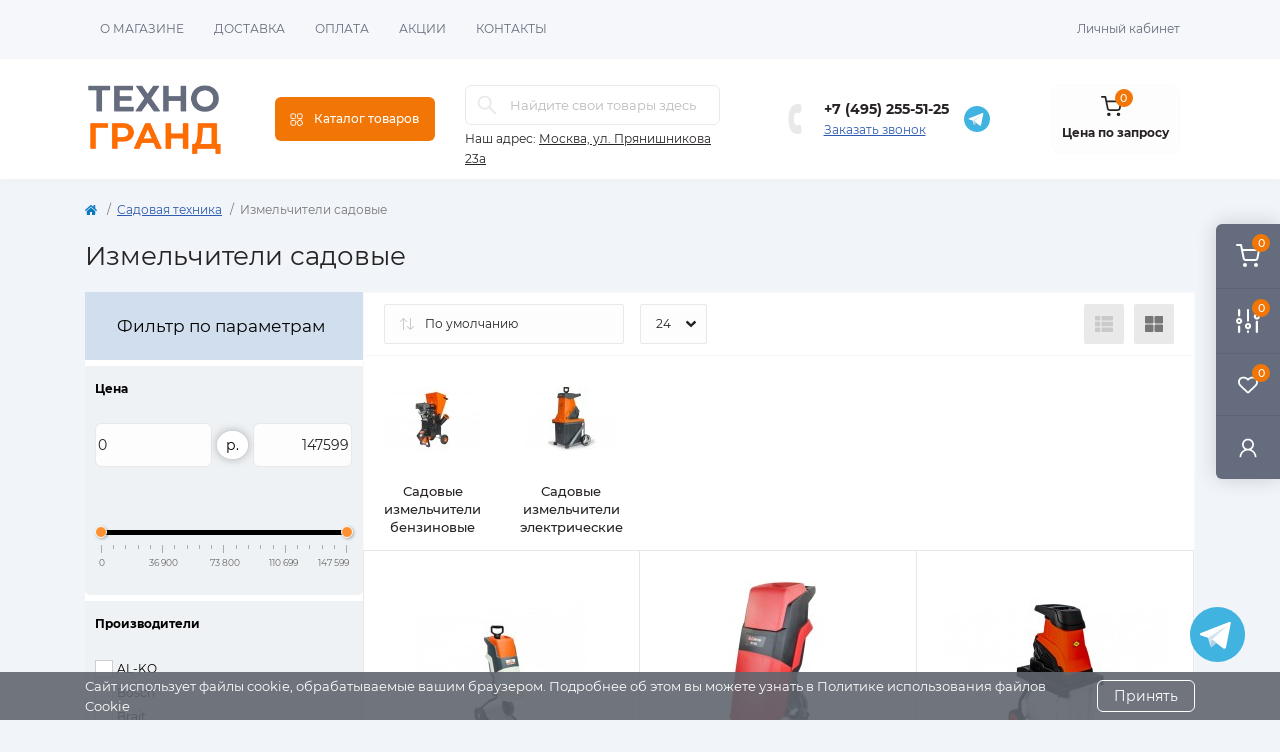

--- FILE ---
content_type: text/html; charset=utf-8
request_url: https://tehno-grand.ru/sadovaya-tehnika/izmelchiteli-sadovye/
body_size: 39313
content:
<!DOCTYPE html>
<!--[if IE]><![endif]-->
<!--[if IE 8 ]><html dir="ltr" lang="ru" class="ie8"><![endif]-->
<!--[if IE 9 ]><html dir="ltr" lang="ru" class="ie9"><![endif]-->
<!--[if (gt IE 9)|!(IE)]><!-->
<html dir="ltr" lang="ru">
<!--<![endif]-->
<head>
<meta charset="UTF-8" />
<meta name="viewport" content="width=device-width, initial-scale=1.0">
<meta http-equiv="X-UA-Compatible" content="IE=edge">
<title>Измельчители садовые купить по выгодной цене в интернет-магазине | Техно-Гранд</title>
<base href="https://tehno-grand.ru/" />
<meta name="description" content="Купить Измельчители садовые с быстрой доставкой в интернет-магазине Техно-Гранд. Цены от 11490.0000. Большой выбор, скидки и акции!" />
<link href="catalog/view/theme/oct_remarket/stylesheet/main.css" rel="stylesheet" media="screen" />
<link href="catalog/view/theme/oct_remarket/stylesheet/oct_stickers.css" rel="stylesheet" media="screen" />
<link href="catalog/view/theme/oct_remarket/stylesheet/dynamic_stylesheet_0.css" rel="stylesheet" media="screen" />
<link href="catalog/view/theme/default/stylesheet/filter_vier/other/ion.rangeslider.css" rel="stylesheet" media="screen" />
<link href="catalog/view/theme/default/stylesheet/filter_vier/user_style/user_style.css" rel="stylesheet" media="screen" />
<script src="catalog/view/theme/oct_remarket/js/jquery-3.6.0.min.js"></script>
<script src="catalog/view/theme/oct_remarket/js/popper.min.js"></script>
<script src="catalog/view/theme/oct_remarket/js/bootstrap.min.js"></script>
<script src="catalog/view/theme/oct_remarket/js/main.js"></script>
<script src="catalog/view/theme/oct_remarket/js/bootstrap-notify/bootstrap-notify.js"></script>
<script src="catalog/view/theme/oct_remarket/js/common.js"></script>
<script src="catalog/view/javascript/ui/ion.rangeslider.min.js"></script>
<link href="https://tehno-grand.ru/sadovaya-tehnika/izmelchiteli-sadovye/" rel="canonical" />
<link href="https://tehno-grand.ru/sadovaya-tehnika/izmelchiteli-sadovye/?page=2" rel="next" />
<script>
    let octFonts = localStorage.getItem('octFonts');
    if (octFonts !== null) {
        var octHead  = document.getElementsByTagName('head')[0];
        var octLink  = document.createElement('link');
        octLink.rel  = 'stylesheet';
        octLink.type = 'text/css';
        octLink.href = location.protocol + '//' + location.host + '/catalog/view/theme/oct_remarket/stylesheet/oct-fonts.css';
        octLink.media = 'all';
        octHead.appendChild(octLink);
    }
</script>

                            
</head>

<body>
<script src="https://cdnjs.cloudflare.com/ajax/libs/jquery.inputmask/5.0.8/jquery.inputmask.min.js"></script>
<script>
document.addEventListener("DOMContentLoaded", function () {
  const inputs = document.querySelectorAll('input[type="tel"], input[name*="telephone"], input[id*="telephone"]');
  inputs.forEach(function(input) {
    Inputmask("+7(999)999-99-99").mask(input);
  });
});
</script>

<div class="oct-fixed-bar fixed-right d-none d-lg-block">
        <div onclick="octPopupCart();" class="oct-fixed-bar-item oct-fixed-bar-item-cart" title="Корзина">
        <img src="catalog/view/theme/oct_remarket/img/sprite.svg#include--fixed-bar-cart" alt="Корзина" width="24" height="24">
        <span class="oct-fixed-bar-quantity oct-fixed-bar-quantity-cart">0</span>
    </div>
            <a href="https://tehno-grand.ru/compare-products/" class="oct-fixed-bar-item oct-fixed-bar-item-compare" title="Список сравнения">
        <img src="catalog/view/theme/oct_remarket/img/sprite.svg#include--fixed-bar-compare" alt="Список сравнения" width="24" height="24">
        <span class="oct-fixed-bar-quantity oct-fixed-bar-compare-quantity">0</span>
    </a>
            <a href="https://tehno-grand.ru/wishlist/" class="oct-fixed-bar-item oct-fixed-bar-item-wishlist" title="Список желаний">
        <img src="catalog/view/theme/oct_remarket/img/sprite.svg#include--fixed-bar-wishlist" alt="Список желаний" width="24" height="20">
        <span class="oct-fixed-bar-quantity oct-fixed-bar-wishlist-quantity">0</span>
    </a>
                            <div onclick="octPopupLogin();" class="oct-fixed-bar-item oct-fixed-bar-item-viewed" title="Личный кабинет">
            <img src="catalog/view/theme/oct_remarket/img/sprite.svg#include--fixed-bar-account" alt="Личный кабинет" width="20" height="22">
        </div>
            </div>
<nav id="rm_mobile_nav" class="d-lg-none fixed-top d-flex align-items-center justify-content-between">
    <button type="button" id="rm_mobile_menu_button" class="rm-btn primary rm_mobile_sidebar_toggle" onclick="rmSidebar('Меню', 'menu');" aria-label="Menu">
        <span class="rm-btn-icon">
            <span></span>
            <span></span>
            <span></span>
        </span>
    </button>
    <div class="rm-mobile-nav-buttons d-flex">
                <button type="button"  class="rm-mobile-nav-buttons-btn rm-mobile-locatons-btn" onclick="rmSidebar('Наш адрес', 'locations');" aria-label="Locations">
            <img src="catalog/view/theme/oct_remarket/img/sprite.svg#include--mobile-locations-icon" alt="" width="20" height="20">
        </button>
                        <button type="button" class="rm-mobile-nav-buttons-btn rm-mobile-contacts-btn" onclick="rmSidebar('Контакты', 'contacts');" aria-label="Contacts">
            <img src="catalog/view/theme/oct_remarket/img/sprite.svg#include--mobile-contacts-icon" alt="" width="21" height="21">
        </button>
            </div>
</nav>

<div id="rm_sidebar" class="rm-sidebar">
    <div class="rm-sidebar-content">
        <div class="rm-sidebar-title d-flex alig-items-center justify-content-between">
            <span class="rm-sidebar-title-text">Меню</span>
            <span class="rm-sidebar-title-close modal-close">
                <span aria-hidden="true" class="modal-close-icon modal-close-left"></span>
                <span aria-hidden="true" class="modal-close-icon modal-close-right"></span>
            </span>
        </div>
        <div id="rm_sidebar_content"></div>
    </div>
</div>
<nav id="top" class="top-nav d-none d-lg-block">
	<div class="container d-flex justify-content-between">
	  			<ul class="top-nav-info-list list-unstyled d-flex align-items-center text-uppercase">
						<li><a href="/o-magazine">О магазине</a></li>
						<li><a href="/dostavka">Доставка</a></li>
						<li><a href="/oplata">Оплата</a></li>
						<li><a href="/akcii">Акции</a></li>
						<li><a href="/kontakty">Контакты</a></li>
					</ul>
				<div class="top-nav-account-links list-unstyled d-flex">
			
			
            			<div class="top-nav-account-links-item rm-dropdown-box">
								<span onclick="octPopupLogin();" title="Личный кабинет" class="d-flex align-items-center" role="button" aria-haspopup="true">Личный кабинет</span>
					        </div>
            		</div>
	</div>
</nav>
<header>
  <div class="container-fluid container-sm">
    <div class="row align-items-center flex-column flex-md-row">
		    	<div class="col-md-3 col-lg-2 order-0">
            <div id="logo" class="d-flex align-items-center">
    			    			<a href="https://tehno-grand.ru/">
    				<img src="https://tehno-grand.ru/image/catalog/logo.jpg" title="Техногранд - интернет-магазин" alt="Техногранд - интернет-магазин" class="img-fluid" width="141" height="64" />
    			</a>
    			            </div>
		</div>
		        <div class="col-2 d-none d-lg-block order-1">
            <button id="menu_toggle_button" type="button" aria-label="Menu" class="rm-btn primary d-flex align-items-center justify-content-between">
                <span class="rm-btn-icon">
                    <img class="catalog-icon" src="catalog/view/theme/oct_remarket/img/sprite.svg#include--footer-catalog-icon" alt="" width="14" height="14">
                    <img class="close-icon" src="catalog/view/theme/oct_remarket/img/sprite.svg#include--close-catalog-icon" alt="" width="14" height="14">
                </span>
                <span class="rm-btn-text">Каталог товаров</span>
            </button>
        </div>
        <div class="col-12 col-md-6 col-lg-3 order-3 order-md-2 mt-lg-2 mt-xl-3">
            <div id="search" class="rm-search">
    <input id="input_search" type="text" name="search" value="" placeholder="Найдите свои товары здесь" class="w-100 h-100">
    <button type="button" aria-label="Search" id="rm-search-button" class="btn-search d-flex align-items-center justify-content-center"><img src="catalog/view/theme/oct_remarket/img/sprite.svg#include--header-search-icon" alt="" width="20" height="20" /></button>
	<div id="rm_livesearch_close" onclick="clearLiveSearch();" class="d-flex align-items-center justify-content-center"><img src="catalog/view/theme/oct_remarket/img/sprite.svg#include--livesearch-close-icon" alt="" width="25" height="25" /></div>
	<div id="rm_livesearch"></div>
</div>

<script>
function clearLiveSearch() {
	$('#rm_livesearch_close').removeClass('visible');
    $('#rm_overlay').removeClass('active');
	$('#rm_livesearch').removeClass('expanded');
	$('#rm_livesearch').html('');
	$('#input_search').val('').removeClass('active');
}

$(document).ready(function() {
	let timer, delay = 500;

    $('#input_search').keyup(function(event) {
	    switch(event.keyCode) {
			case 37:
			case 39:
			case 38:
			case 40:
				return;
			case 27:
				clearLiveSearch();
				return;
		  }

	    clearTimeout(timer);

	    timer = setTimeout(function() {
	        let value = $('#search input[name=\'search\']').val();

			if (value.length >= 2) {
				let key = encodeURIComponent(value);
				octsearch.search(key, 'desktop');
			} else if (value.length === 0) {
				clearLiveSearch();
			}

	    }, delay );
	});
});

var octsearch = {
	'search': function(key, type) {
		$.ajax({
			url: 'index.php?route=octemplates/module/oct_live_search',
			type: 'post',
			data: 'key=' + key,
			dataType: 'html',
			cache: false,
			success: function(data) {
				$('#rm_livesearch').html(data).addClass('expanded');

				if(data = data.match(/livesearch/g)) {
					$('#rm_livesearch_close').addClass('visible');
	                $('#input_search, #rm_overlay').addClass('active');
                    $('#rm_overlay').addClass('transparent');

				} else {
					$('#rm_livesearch_close').removeClass('visible');
	                $('#input_search, #rm_overlay').removeClass('active');
				}
			}
		});
	}
}
</script>

                		<div class="rm-header-address d-none d-lg-block">
    	        <div class="rm-dropdown-box w-100">
                    <div class="rm-dropdown-toggle">
                        <span>Наш адрес:</span>
                        <span class="rm-header-address-link">Москва, ул. Прянишникова 23а</span>
                    </div>
    				<div class="rm-dropdown">
    					<div id="rm_header_locations" class="rm-dropdown-inner">
                            <div class="rm-header-location-inner">
                                <div class="rm-header-location active">
                                    <div class="d-flex align-items-center">
                                        <div class="rm-header-location-address">Москва, ул. Прянишникова 23а</div>
                                                                            </div>
                                                                    </div>
                                                            </div>
                            <div class="d-flex justify-content-center rm-header-location-contacts-btn">
                                <a href="https://tehno-grand.ru/contact/" class="rm-btn secondary">
                                    <span class="rm-btn-text">Перейти в контакты</span>
                                </a>
                            </div>
    				    </div>
    				</div>
    			</div>
    		</div>
    		        </div>
				<div class="col-12 col-md-3 col-lg-3 d-none d-md-flex justify-content-center order-2 order-md-3">
          <div class="rm-header-phones d-flex align-items-center">
            <div class="rm-header-phones-icon">
              <img src="catalog/view/theme/oct_remarket/img/sprite.svg#include--header-phones-icon" alt="" width="30" height="30">
            </div>
            <div class="rm-header-phones-list">
	            	            <a href="tel:+74952555125" class="rm-header-phones-list-item">+7 (495) 255-51-25</a>
	            	            				<span class="rm-header-phones-list-link blue-link rm-phone-link" onclick="octPopupCallPhone();">Заказать звонок</span>
				            </div>
            <!--<a href="https://wa.me/79912310290" class="header-contact-icon whatsapp-header" target="_blank"><img src="catalog/view/theme/oct_remarket/img/whatsapp.svg"></a>-->
			<a href="https://t.me/+79912310290" class="header-contact-icon telegram-header" target="_blank"><img src="catalog/view/theme/oct_remarket/img/telegram.svg"></a>
          </div>
        </div>
                <div class="col-md-2 d-lg-flex justify-content-center order-4">
            <button title="Корзина" id="cart" class="rm-header-cart d-flex flex-column align-items-center" type="button" onclick="octPopupCart();">
<span class="rm-header-cart-icon position-relative">
    <img src="catalog/view/theme/oct_remarket/img/sprite.svg#include--header-cart-icon" alt="cart-icon" width="21" height="21">
    <span class="rm-header-cart-quantity">0</span>
</span>
<span class="rm-header-cart-text">Цена по запросу</span>
</button>

        </div>
        <div id="rm-menu" class="rm-menu d-flex">
    <nav>
        <ul class="rm-menu-list list-unstyled">
                        <li class="rm-menu-list-item">
                <div class="d-flex align-items-center justify-content-between">
                    <a href="https://tehno-grand.ru/sadovaya-tehnika/"  class="rm-menu-list-item-link d-flex align-items-center">
                                                    <img class="rm-menu-list-item-icon" src="https://tehno-grand.ru/image/cache/catalog/kisspng-lawn-mowers-husqvarna-group-garden-saw-5b3f25404f8c001-50x50.png" alt="Садовая техника" width="50" height="50">
                                                <span class="rm-menu-list-item-name">Садовая техника</span>
                    </a>
                                            <span class="rm-menu-list-item-chevron"></span>
                                    </div>
                                <div class="rm-menu-list-item-child">
                                            <div class="rm-menu-list-item-child-links d-flex h-100">
                                                                                    <div class="rm-menu-list-item-child-links-categories row w-100">
                                                                <div class="rm-menu-list-item-child-links-categories-item col-3 d-flex flex-column align-items-start">
                                    <a href="https://tehno-grand.ru/sadovaya-tehnika/aksessuary-dlya-sadovoj-tekhniki/" title="Аксессуары для садовой техники" class="rm-menu-list-item-child-links-categories-item-title">Аксессуары для садовой техники</a>
                                                                                                                        <a href="https://tehno-grand.ru/sadovaya-tehnika/aksessuary-dlya-sadovoj-tekhniki/bloki-avtomatiki/" title="Блоки автоматики">Блоки автоматики</a>
                                                                                    <a href="https://tehno-grand.ru/sadovaya-tehnika/aksessuary-dlya-sadovoj-tekhniki/dvigateli-1/" title="Двигатели">Двигатели</a>
                                                                                    <a href="https://tehno-grand.ru/sadovaya-tehnika/aksessuary-dlya-sadovoj-tekhniki/dlya-gazonokosilok/" title="Для газонокосилок">Для газонокосилок</a>
                                                                                    <a href="https://tehno-grand.ru/sadovaya-tehnika/aksessuary-dlya-sadovoj-tekhniki/dlya-trimmerov/" title="Для триммеров">Для триммеров</a>
                                                                                    <a href="https://tehno-grand.ru/sadovaya-tehnika/aksessuary-dlya-sadovoj-tekhniki/dlya-shnekov/" title="Для шнеков">Для шнеков</a>
                                                                                    <a href="https://tehno-grand.ru/sadovaya-tehnika/aksessuary-dlya-sadovoj-tekhniki/karbyuratory/" title="Карбюраторы">Карбюраторы</a>
                                                                                    <a href="https://tehno-grand.ru/sadovaya-tehnika/aksessuary-dlya-sadovoj-tekhniki/katushki-moduli-zazhiganiya-magneto/" title="Катушки, модули зажигания, магнето">Катушки, модули зажигания, магнето</a>
                                                                                    <a href="https://tehno-grand.ru/sadovaya-tehnika/aksessuary-dlya-sadovoj-tekhniki/kolenchatye-valy/" title="Коленчатые валы">Коленчатые валы</a>
                                                                                    <a href="https://tehno-grand.ru/sadovaya-tehnika/aksessuary-dlya-sadovoj-tekhniki/kolesa-dlya-sadovykh-tachek/" title="Колеса для садовых тачек">Колеса для садовых тачек</a>
                                                                                    <a href="https://tehno-grand.ru/sadovaya-tehnika/aksessuary-dlya-sadovoj-tekhniki/kombisistema-akkumulyatornaya/" title="Комбисистема аккумуляторная">Комбисистема аккумуляторная</a>
                                                                                    <a href="https://tehno-grand.ru/sadovaya-tehnika/aksessuary-dlya-sadovoj-tekhniki/korpusa/" title="Корпуса">Корпуса</a>
                                                                                    <a href="https://tehno-grand.ru/sadovaya-tehnika/aksessuary-dlya-sadovoj-tekhniki/kryshki-i-probki/" title="Крышки и пробки">Крышки и пробки</a>
                                                                                    <a href="https://tehno-grand.ru/sadovaya-tehnika/aksessuary-dlya-sadovoj-tekhniki/maslo/" title="Масло">Масло</a>
                                                                                    <a href="https://tehno-grand.ru/sadovaya-tehnika/aksessuary-dlya-sadovoj-tekhniki/podshipniki/" title="Подшипники">Подшипники</a>
                                                                                    <a href="https://tehno-grand.ru/sadovaya-tehnika/aksessuary-dlya-sadovoj-tekhniki/porshni/" title="Поршни">Поршни</a>
                                                                                    <a href="https://tehno-grand.ru/sadovaya-tehnika/aksessuary-dlya-sadovoj-tekhniki/raskhodnye-materialy-dlya-zernodrobilok/" title="Расходные материалы для зернодробилок">Расходные материалы для зернодробилок</a>
                                                                                    <a href="https://tehno-grand.ru/sadovaya-tehnika/aksessuary-dlya-sadovoj-tekhniki/reduktory/" title="Редукторы">Редукторы</a>
                                                                                    <a href="https://tehno-grand.ru/sadovaya-tehnika/aksessuary-dlya-sadovoj-tekhniki/svechi-zazhiganiya/" title="Свечи зажигания">Свечи зажигания</a>
                                                                                    <a href="https://tehno-grand.ru/sadovaya-tehnika/aksessuary-dlya-sadovoj-tekhniki/smazki-dlya-sadovoj-tekhniki/" title="Смазки для садовой техники">Смазки для садовой техники</a>
                                                                                    <a href="https://tehno-grand.ru/sadovaya-tehnika/aksessuary-dlya-sadovoj-tekhniki/tsilindro-porshnevye-gruppy/" title="Цилиндро-поршневые группы">Цилиндро-поршневые группы</a>
                                                                                <a href="https://tehno-grand.ru/sadovaya-tehnika/aksessuary-dlya-sadovoj-tekhniki/" class="see-all" title="Смотреть все">Смотреть все</a>
                                                                    </div>
                                                                <div class="rm-menu-list-item-child-links-categories-item col-3 d-flex flex-column align-items-start">
                                    <a href="https://tehno-grand.ru/sadovaya-tehnika/benzopily-elektro-i-akkumulyatornye-pily-cepnye-pily/" title="Бензопилы, электро и аккумуляторные пилы (цепные пилы)" class="rm-menu-list-item-child-links-categories-item-title">Бензопилы, электро и аккумуляторные пилы (цепные пилы)</a>
                                                                                                                        <a href="https://tehno-grand.ru/sadovaya-tehnika/benzopily-elektro-i-akkumulyatornye-pily-cepnye-pily/benzopily/" title="Бензопилы">Бензопилы</a>
                                                                                    <a href="https://tehno-grand.ru/sadovaya-tehnika/benzopily-elektro-i-akkumulyatornye-pily-cepnye-pily/pily-akkumulyatornye/" title="Пилы аккумуляторные">Пилы аккумуляторные</a>
                                                                                    <a href="https://tehno-grand.ru/sadovaya-tehnika/benzopily-elektro-i-akkumulyatornye-pily-cepnye-pily/elektropily/" title="Электропилы">Электропилы</a>
                                                                                <a href="https://tehno-grand.ru/sadovaya-tehnika/benzopily-elektro-i-akkumulyatornye-pily-cepnye-pily/" class="see-all" title="Смотреть все">Смотреть все</a>
                                                                    </div>
                                                                <div class="rm-menu-list-item-child-links-categories-item col-3 d-flex flex-column align-items-start">
                                    <a href="https://tehno-grand.ru/sadovaya-tehnika/biotualety-i-septiki/" title="Биотуалеты и септики" class="rm-menu-list-item-child-links-categories-item-title">Биотуалеты и септики</a>
                                                                                                                        <a href="https://tehno-grand.ru/sadovaya-tehnika/biotualety-i-septiki/biotualety/" title="Биотуалеты">Биотуалеты</a>
                                                                                    <a href="https://tehno-grand.ru/sadovaya-tehnika/biotualety-i-septiki/zhidkosti-dlya-biotualetov/" title="Жидкости для биотуалетов">Жидкости для биотуалетов</a>
                                                                                    <a href="https://tehno-grand.ru/sadovaya-tehnika/biotualety-i-septiki/septiki/" title="Септики">Септики</a>
                                                                                <a href="https://tehno-grand.ru/sadovaya-tehnika/biotualety-i-septiki/" class="see-all" title="Смотреть все">Смотреть все</a>
                                                                    </div>
                                                                <div class="rm-menu-list-item-child-links-categories-item col-3 d-flex flex-column align-items-start">
                                    <a href="https://tehno-grand.ru/sadovaya-tehnika/vertikuttery-aeratory-skarifikatory/" title="Вертикуттеры, аэраторы, скарификаторы" class="rm-menu-list-item-child-links-categories-item-title">Вертикуттеры, аэраторы, скарификаторы</a>
                                                                                                                        <a href="https://tehno-grand.ru/sadovaya-tehnika/vertikuttery-aeratory-skarifikatory/benzinovye-vertikuttery-aeratory-skarifikatory/" title="Бензиновые вертикуттеры, аэраторы, скарификаторы">Бензиновые вертикуттеры, аэраторы, скарификаторы</a>
                                                                                    <a href="https://tehno-grand.ru/sadovaya-tehnika/vertikuttery-aeratory-skarifikatory/vertikuttery/" title="Вертикуттеры">Вертикуттеры</a>
                                                                                    <a href="https://tehno-grand.ru/sadovaya-tehnika/vertikuttery-aeratory-skarifikatory/gazovye-vertikuttery-aeratory-skarifikatory/" title="Газовые вертикуттеры, аэраторы, скарификаторы">Газовые вертикуттеры, аэраторы, скарификаторы</a>
                                                                                    <a href="https://tehno-grand.ru/sadovaya-tehnika/vertikuttery-aeratory-skarifikatory/elektricheskie-aeratory-vertikuttery-skarifikatory/" title="Электрические аэраторы, вертикуттеры, скарификаторы">Электрические аэраторы, вертикуттеры, скарификаторы</a>
                                                                                <a href="https://tehno-grand.ru/sadovaya-tehnika/vertikuttery-aeratory-skarifikatory/" class="see-all" title="Смотреть все">Смотреть все</a>
                                                                    </div>
                                                                <div class="rm-menu-list-item-child-links-categories-item col-3 d-flex flex-column align-items-start">
                                    <a href="https://tehno-grand.ru/sadovaya-tehnika/vysotorezy/" title="Высоторезы" class="rm-menu-list-item-child-links-categories-item-title">Высоторезы</a>
                                                                                                                        <a href="https://tehno-grand.ru/sadovaya-tehnika/vysotorezy/aksessuary-dlya-kustorezov-i-suchkorezov/" title="Аксессуары для кусторезов и сучкорезов">Аксессуары для кусторезов и сучкорезов</a>
                                                                                    <a href="https://tehno-grand.ru/sadovaya-tehnika/vysotorezy/benzinovye/" title="Бензиновые">Бензиновые</a>
                                                                                    <a href="https://tehno-grand.ru/sadovaya-tehnika/vysotorezy/benzinovye-vysotorezy-benzonozhnicy-i-kustorezy/" title="Бензиновые высоторезы, бензоножницы и кусторезы">Бензиновые высоторезы, бензоножницы и кусторезы</a>
                                                                                    <a href="https://tehno-grand.ru/sadovaya-tehnika/vysotorezy/kustorezy-akkumulyatornye/" title="Кусторезы аккумуляторные">Кусторезы аккумуляторные</a>
                                                                                    <a href="https://tehno-grand.ru/sadovaya-tehnika/vysotorezy/elektricheskie-vysotorezy-benzonozhnitsy-i-kustorezy/" title="Электрические высоторезы, бензоножницы и кусторезы">Электрические высоторезы, бензоножницы и кусторезы</a>
                                                                                <a href="https://tehno-grand.ru/sadovaya-tehnika/vysotorezy/" class="see-all" title="Смотреть все">Смотреть все</a>
                                                                    </div>
                                                                <div class="rm-menu-list-item-child-links-categories-item col-3 d-flex flex-column align-items-start">
                                    <a href="https://tehno-grand.ru/sadovaya-tehnika/gazonokosilki-i-senokosilki/" title="Газонокосилки и сенокосилки" class="rm-menu-list-item-child-links-categories-item-title">Газонокосилки и сенокосилки</a>
                                                                                                                        <a href="https://tehno-grand.ru/sadovaya-tehnika/gazonokosilki-i-senokosilki/gazonokosilki-akkumulyatornye/" title="Газонокосилки аккумуляторные">Газонокосилки аккумуляторные</a>
                                                                                    <a href="https://tehno-grand.ru/sadovaya-tehnika/gazonokosilki-i-senokosilki/gazonokosilki-benzinovye/" title="Газонокосилки бензиновые">Газонокосилки бензиновые</a>
                                                                                    <a href="https://tehno-grand.ru/sadovaya-tehnika/gazonokosilki-i-senokosilki/gazonokosilki-mekhanicheskie/" title="Газонокосилки механические">Газонокосилки механические</a>
                                                                                    <a href="https://tehno-grand.ru/sadovaya-tehnika/gazonokosilki-i-senokosilki/gazonokosilki-elektricheskie/" title="Газонокосилки электрические">Газонокосилки электрические</a>
                                                                                <a href="https://tehno-grand.ru/sadovaya-tehnika/gazonokosilki-i-senokosilki/" class="see-all" title="Смотреть все">Смотреть все</a>
                                                                    </div>
                                                                <div class="rm-menu-list-item-child-links-categories-item col-3 d-flex flex-column align-items-start">
                                    <a href="https://tehno-grand.ru/sadovaya-tehnika/dvigateli/" title="Двигатели" class="rm-menu-list-item-child-links-categories-item-title">Двигатели</a>
                                                                    </div>
                                                                <div class="rm-menu-list-item-child-links-categories-item col-3 d-flex flex-column align-items-start">
                                    <a href="https://tehno-grand.ru/sadovaya-tehnika/drovokoly/" title="Дровоколы" class="rm-menu-list-item-child-links-categories-item-title">Дровоколы</a>
                                                                                                                        <a href="https://tehno-grand.ru/sadovaya-tehnika/drovokoly/drovokoly-elektricheskie/" title="Дровоколы электрические">Дровоколы электрические</a>
                                                                                <a href="https://tehno-grand.ru/sadovaya-tehnika/drovokoly/" class="see-all" title="Смотреть все">Смотреть все</a>
                                                                    </div>
                                                                <div class="rm-menu-list-item-child-links-categories-item col-3 d-flex flex-column align-items-start">
                                    <a href="https://tehno-grand.ru/sadovaya-tehnika/izmelchiteli-sadovye/" title="Измельчители садовые" class="rm-menu-list-item-child-links-categories-item-title">Измельчители садовые</a>
                                                                                                                        <a href="https://tehno-grand.ru/sadovaya-tehnika/izmelchiteli-sadovye/sadovye-izmelchiteli-benzinovye/" title="Садовые измельчители бензиновые">Садовые измельчители бензиновые</a>
                                                                                    <a href="https://tehno-grand.ru/sadovaya-tehnika/izmelchiteli-sadovye/sadovye-izmelchiteli-elektricheskie/" title="Садовые измельчители электрические">Садовые измельчители электрические</a>
                                                                                <a href="https://tehno-grand.ru/sadovaya-tehnika/izmelchiteli-sadovye/" class="see-all" title="Смотреть все">Смотреть все</a>
                                                                    </div>
                                                                <div class="rm-menu-list-item-child-links-categories-item col-3 d-flex flex-column align-items-start">
                                    <a href="https://tehno-grand.ru/sadovaya-tehnika/katki-sadovye/" title="Катки садовые" class="rm-menu-list-item-child-links-categories-item-title">Катки садовые</a>
                                                                    </div>
                                                                <div class="rm-menu-list-item-child-links-categories-item col-3 d-flex flex-column align-items-start">
                                    <a href="https://tehno-grand.ru/sadovaya-tehnika/kliningovoe-oborudovanie/" title="Клининговое оборудование" class="rm-menu-list-item-child-links-categories-item-title">Клининговое оборудование</a>
                                                                                                                        <a href="https://tehno-grand.ru/sadovaya-tehnika/kliningovoe-oborudovanie/podmetalnye-mashiny-s-ruchnym-upravleniem/" title="Подметальные машины с ручным управлением">Подметальные машины с ручным управлением</a>
                                                                                    <a href="https://tehno-grand.ru/sadovaya-tehnika/kliningovoe-oborudovanie/polomoechnye-mashiny/" title="Поломоечные машины">Поломоечные машины</a>
                                                                                    <a href="https://tehno-grand.ru/sadovaya-tehnika/kliningovoe-oborudovanie/promyshlennye-pylesosy/" title="Промышленные пылесосы">Промышленные пылесосы</a>
                                                                                    <a href="https://tehno-grand.ru/sadovaya-tehnika/kliningovoe-oborudovanie/professionalnye-moyki/" title="Профессиональные мойки">Профессиональные мойки</a>
                                                                                    <a href="https://tehno-grand.ru/sadovaya-tehnika/kliningovoe-oborudovanie/roboty-dlya-chistki-bassejnov/" title="Роботы для чистки бассейнов">Роботы для чистки бассейнов</a>
                                                                                <a href="https://tehno-grand.ru/sadovaya-tehnika/kliningovoe-oborudovanie/" class="see-all" title="Смотреть все">Смотреть все</a>
                                                                    </div>
                                                                <div class="rm-menu-list-item-child-links-categories-item col-3 d-flex flex-column align-items-start">
                                    <a href="https://tehno-grand.ru/sadovaya-tehnika/kultivatory-i-motobloki/" title="Культиваторы и мотоблоки" class="rm-menu-list-item-child-links-categories-item-title">Культиваторы и мотоблоки</a>
                                                                                                                        <a href="https://tehno-grand.ru/sadovaya-tehnika/kultivatory-i-motobloki/akkumulyatornye-kultivatory/" title="Аккумуляторные культиваторы">Аккумуляторные культиваторы</a>
                                                                                    <a href="https://tehno-grand.ru/sadovaya-tehnika/kultivatory-i-motobloki/kultivatory-benzinovye/" title="Культиваторы бензиновые">Культиваторы бензиновые</a>
                                                                                    <a href="https://tehno-grand.ru/sadovaya-tehnika/kultivatory-i-motobloki/motobloki/" title="Мотоблоки">Мотоблоки</a>
                                                                                    <a href="https://tehno-grand.ru/sadovaya-tehnika/kultivatory-i-motobloki/elektrokultivatory/" title="Электрокультиваторы">Электрокультиваторы</a>
                                                                                <a href="https://tehno-grand.ru/sadovaya-tehnika/kultivatory-i-motobloki/" class="see-all" title="Смотреть все">Смотреть все</a>
                                                                    </div>
                                                                <div class="rm-menu-list-item-child-links-categories-item col-3 d-flex flex-column align-items-start">
                                    <a href="https://tehno-grand.ru/sadovaya-tehnika/moyki-vysokogo-davleniya/" title="Мойки высокого давления" class="rm-menu-list-item-child-links-categories-item-title">Мойки высокого давления</a>
                                                                                                                        <a href="https://tehno-grand.ru/sadovaya-tehnika/moyki-vysokogo-davleniya/akkumulyatornye-minimoyki-vysokogo-davleniya/" title="Аккумуляторные минимойки высокого давления">Аккумуляторные минимойки высокого давления</a>
                                                                                    <a href="https://tehno-grand.ru/sadovaya-tehnika/moyki-vysokogo-davleniya/benzinovye-minimoyki-vysokogo-davleniya/" title="Бензиновые минимойки высокого давления">Бензиновые минимойки высокого давления</a>
                                                                                    <a href="https://tehno-grand.ru/sadovaya-tehnika/moyki-vysokogo-davleniya/elektricheskie-minimoyki-vysokogo-davleniya/" title="Электрические минимойки высокого давления">Электрические минимойки высокого давления</a>
                                                                                <a href="https://tehno-grand.ru/sadovaya-tehnika/moyki-vysokogo-davleniya/" class="see-all" title="Смотреть все">Смотреть все</a>
                                                                    </div>
                                                                <div class="rm-menu-list-item-child-links-categories-item col-3 d-flex flex-column align-items-start">
                                    <a href="https://tehno-grand.ru/sadovaya-tehnika/motopompy-nasosy-i-stancii-vodosnabzheniya/" title="Мотопомпы, насосы и станции водоснабжения" class="rm-menu-list-item-child-links-categories-item-title">Мотопомпы, насосы и станции водоснабжения</a>
                                                                                                                        <a href="https://tehno-grand.ru/sadovaya-tehnika/motopompy-nasosy-i-stancii-vodosnabzheniya/vibronasosy/" title="Вибронасосы">Вибронасосы</a>
                                                                                    <a href="https://tehno-grand.ru/sadovaya-tehnika/motopompy-nasosy-i-stancii-vodosnabzheniya/drenazhnye-nasosy/" title="Дренажные насосы">Дренажные насосы</a>
                                                                                    <a href="https://tehno-grand.ru/sadovaya-tehnika/motopompy-nasosy-i-stancii-vodosnabzheniya/kanalizatsionnye-ustanovki-i-nasosy/" title="Канализационные установки и насосы">Канализационные установки и насосы</a>
                                                                                    <a href="https://tehno-grand.ru/sadovaya-tehnika/motopompy-nasosy-i-stancii-vodosnabzheniya/motopompy/" title="Мотопомпы">Мотопомпы</a>
                                                                                    <a href="https://tehno-grand.ru/sadovaya-tehnika/motopompy-nasosy-i-stancii-vodosnabzheniya/napornye-sadovye-nasosy/" title="Напорные (садовые) насосы">Напорные (садовые) насосы</a>
                                                                                    <a href="https://tehno-grand.ru/sadovaya-tehnika/motopompy-nasosy-i-stancii-vodosnabzheniya/nasosnye-stantsii-vodosnabzheniya/" title="Насосные станции водоснабжения">Насосные станции водоснабжения</a>
                                                                                    <a href="https://tehno-grand.ru/sadovaya-tehnika/motopompy-nasosy-i-stancii-vodosnabzheniya/nasosy-dlya-kolodtsev/" title="Насосы для колодцев">Насосы для колодцев</a>
                                                                                    <a href="https://tehno-grand.ru/sadovaya-tehnika/motopompy-nasosy-i-stancii-vodosnabzheniya/nasosy-dlya-poliva-iz-bochki/" title="Насосы для полива из бочки">Насосы для полива из бочки</a>
                                                                                    <a href="https://tehno-grand.ru/sadovaya-tehnika/motopompy-nasosy-i-stancii-vodosnabzheniya/ogolovki-nasosov/" title="Оголовки насосов">Оголовки насосов</a>
                                                                                    <a href="https://tehno-grand.ru/sadovaya-tehnika/motopompy-nasosy-i-stancii-vodosnabzheniya/poverkhnostnye-nasosy/" title="Поверхностные насосы">Поверхностные насосы</a>
                                                                                    <a href="https://tehno-grand.ru/sadovaya-tehnika/motopompy-nasosy-i-stancii-vodosnabzheniya/pogruzhnye-nasosy/" title="Погружные насосы">Погружные насосы</a>
                                                                                    <a href="https://tehno-grand.ru/sadovaya-tehnika/motopompy-nasosy-i-stancii-vodosnabzheniya/skvazhinnye-nasosy-2/" title="Скважинные насосы">Скважинные насосы</a>
                                                                                    <a href="https://tehno-grand.ru/sadovaya-tehnika/motopompy-nasosy-i-stancii-vodosnabzheniya/fekalnye-nasosy-2/" title="Фекальные насосы">Фекальные насосы</a>
                                                                                    <a href="https://tehno-grand.ru/sadovaya-tehnika/motopompy-nasosy-i-stancii-vodosnabzheniya/tsirkulyatsionnye-nasosy/" title="Циркуляционные насосы">Циркуляционные насосы</a>
                                                                                <a href="https://tehno-grand.ru/sadovaya-tehnika/motopompy-nasosy-i-stancii-vodosnabzheniya/" class="see-all" title="Смотреть все">Смотреть все</a>
                                                                    </div>
                                                                <div class="rm-menu-list-item-child-links-categories-item col-3 d-flex flex-column align-items-start">
                                    <a href="https://tehno-grand.ru/sadovaya-tehnika/navesnoe-oborudovanie/" title="Навесное оборудование" class="rm-menu-list-item-child-links-categories-item-title">Навесное оборудование</a>
                                                                                                                        <a href="https://tehno-grand.ru/sadovaya-tehnika/navesnoe-oborudovanie/gruntozatsepy/" title="Грунтозацепы">Грунтозацепы</a>
                                                                                    <a href="https://tehno-grand.ru/sadovaya-tehnika/navesnoe-oborudovanie/differentsialy/" title="Дифференциалы">Дифференциалы</a>
                                                                                    <a href="https://tehno-grand.ru/sadovaya-tehnika/navesnoe-oborudovanie/drovokoly-dlya-motoblokov/" title="Дровоколы для мотоблоков">Дровоколы для мотоблоков</a>
                                                                                    <a href="https://tehno-grand.ru/sadovaya-tehnika/navesnoe-oborudovanie/zapasnye-chasti-dlya-motoblokov-i-kultivatorov/" title="Запасные части для мотоблоков и культиваторов">Запасные части для мотоблоков и культиваторов</a>
                                                                                    <a href="https://tehno-grand.ru/sadovaya-tehnika/navesnoe-oborudovanie/izmelchiteli-vetok/" title="Измельчители веток">Измельчители веток</a>
                                                                                    <a href="https://tehno-grand.ru/sadovaya-tehnika/navesnoe-oborudovanie/kartofelekopalki/" title="Картофелекопалки">Картофелекопалки</a>
                                                                                    <a href="https://tehno-grand.ru/sadovaya-tehnika/navesnoe-oborudovanie/kartofelesazhalki/" title="Картофелесажалки">Картофелесажалки</a>
                                                                                    <a href="https://tehno-grand.ru/sadovaya-tehnika/navesnoe-oborudovanie/kolesa-dlya-motoblokov/" title="Колеса для мотоблоков">Колеса для мотоблоков</a>
                                                                                    <a href="https://tehno-grand.ru/sadovaya-tehnika/navesnoe-oborudovanie/komplekty-dlya-navesnogo-oborudovaniya/" title="Комплекты для навесного оборудования">Комплекты для навесного оборудования</a>
                                                                                    <a href="https://tehno-grand.ru/sadovaya-tehnika/navesnoe-oborudovanie/kronshtejny/" title="Кронштейны">Кронштейны</a>
                                                                                    <a href="https://tehno-grand.ru/sadovaya-tehnika/navesnoe-oborudovanie/motoblochnye-adaptery/" title="Мотоблочные адаптеры">Мотоблочные адаптеры</a>
                                                                                    <a href="https://tehno-grand.ru/sadovaya-tehnika/navesnoe-oborudovanie/motolebedki/" title="Мотолебедки">Мотолебедки</a>
                                                                                    <a href="https://tehno-grand.ru/sadovaya-tehnika/navesnoe-oborudovanie/motyzhnye-shpory/" title="Мотыжные шпоры">Мотыжные шпоры</a>
                                                                                    <a href="https://tehno-grand.ru/sadovaya-tehnika/navesnoe-oborudovanie/ogranichiteli-dlya-motoblokov/" title="Ограничители для мотоблоков">Ограничители для мотоблоков</a>
                                                                                    <a href="https://tehno-grand.ru/sadovaya-tehnika/navesnoe-oborudovanie/okuchniki/" title="Окучники">Окучники</a>
                                                                                    <a href="https://tehno-grand.ru/sadovaya-tehnika/navesnoe-oborudovanie/otvaly-dlya-uborki-snega/" title="Отвалы для уборки снега">Отвалы для уборки снега</a>
                                                                                    <a href="https://tehno-grand.ru/sadovaya-tehnika/navesnoe-oborudovanie/perekhodniki-dlya-motoblokov-i-kultivatorov/" title="Переходники для мотоблоков и культиваторов">Переходники для мотоблоков и культиваторов</a>
                                                                                    <a href="https://tehno-grand.ru/sadovaya-tehnika/navesnoe-oborudovanie/plugi/" title="Плуги">Плуги</a>
                                                                                    <a href="https://tehno-grand.ru/sadovaya-tehnika/navesnoe-oborudovanie/pnevmaticheskie-kolesa-dlya-motoblokov/" title="Пневматические колеса для мотоблоков">Пневматические колеса для мотоблоков</a>
                                                                                    <a href="https://tehno-grand.ru/sadovaya-tehnika/navesnoe-oborudovanie/pompy-dlya-kultivatorov-i-motoblokov/" title="Помпы для культиваторов и мотоблоков">Помпы для культиваторов и мотоблоков</a>
                                                                                    <a href="https://tehno-grand.ru/sadovaya-tehnika/navesnoe-oborudovanie/propolniki/" title="Пропольники">Пропольники</a>
                                                                                    <a href="https://tehno-grand.ru/sadovaya-tehnika/navesnoe-oborudovanie/rotornye-kosilki/" title="Роторные косилки">Роторные косилки</a>
                                                                                    <a href="https://tehno-grand.ru/sadovaya-tehnika/navesnoe-oborudovanie/seyalki/" title="Сеялки">Сеялки</a>
                                                                                    <a href="https://tehno-grand.ru/sadovaya-tehnika/navesnoe-oborudovanie/soshniki/" title="Сошники">Сошники</a>
                                                                                    <a href="https://tehno-grand.ru/sadovaya-tehnika/navesnoe-oborudovanie/stopora-dlya-navesnogo-oborudovaniya/" title="Стопора для навесного оборудования">Стопора для навесного оборудования</a>
                                                                                    <a href="https://tehno-grand.ru/sadovaya-tehnika/navesnoe-oborudovanie/stsepki/" title="Сцепки">Сцепки</a>
                                                                                    <a href="https://tehno-grand.ru/sadovaya-tehnika/navesnoe-oborudovanie/telezhki-dlya-motoblokov/" title="Тележки для мотоблоков">Тележки для мотоблоков</a>
                                                                                    <a href="https://tehno-grand.ru/sadovaya-tehnika/navesnoe-oborudovanie/udliniteli-kolesnykh-osej/" title="Удлинители колесных осей">Удлинители колесных осей</a>
                                                                                    <a href="https://tehno-grand.ru/sadovaya-tehnika/navesnoe-oborudovanie/utyazheliteli/" title="Утяжелители">Утяжелители</a>
                                                                                    <a href="https://tehno-grand.ru/sadovaya-tehnika/navesnoe-oborudovanie/frezy-dlya-motoblokov/" title="Фрезы для мотоблоков">Фрезы для мотоблоков</a>
                                                                                    <a href="https://tehno-grand.ru/sadovaya-tehnika/navesnoe-oborudovanie/schetki-dlya-motoblokov/" title="Щетки для мотоблоков">Щетки для мотоблоков</a>
                                                                                <a href="https://tehno-grand.ru/sadovaya-tehnika/navesnoe-oborudovanie/" class="see-all" title="Смотреть все">Смотреть все</a>
                                                                    </div>
                                                                <div class="rm-menu-list-item-child-links-categories-item col-3 d-flex flex-column align-items-start">
                                    <a href="https://tehno-grand.ru/sadovaya-tehnika/parniki-i-teplitsy/" title="Парники и теплицы" class="rm-menu-list-item-child-links-categories-item-title">Парники и теплицы</a>
                                                                    </div>
                                                                <div class="rm-menu-list-item-child-links-categories-item col-3 d-flex flex-column align-items-start">
                                    <a href="https://tehno-grand.ru/sadovaya-tehnika/prochee/" title="Прочее" class="rm-menu-list-item-child-links-categories-item-title">Прочее</a>
                                                                    </div>
                                                                <div class="rm-menu-list-item-child-links-categories-item col-3 d-flex flex-column align-items-start">
                                    <a href="https://tehno-grand.ru/sadovaya-tehnika/pylesosy-i-vozduhoduvki/" title="Пылесосы и воздуходувки" class="rm-menu-list-item-child-links-categories-item-title">Пылесосы и воздуходувки</a>
                                                                                                                        <a href="https://tehno-grand.ru/sadovaya-tehnika/pylesosy-i-vozduhoduvki/benzinovye-ruchnye-pylesosy-vozduhoduvki/" title="Бензиновые ручные пылесосы воздуходувки">Бензиновые ручные пылесосы воздуходувки</a>
                                                                                    <a href="https://tehno-grand.ru/sadovaya-tehnika/pylesosy-i-vozduhoduvki/vozduhoduvki-akkumulyatornye-ruchnye/" title="Воздуходувки аккумуляторные ручные">Воздуходувки аккумуляторные ручные</a>
                                                                                    <a href="https://tehno-grand.ru/sadovaya-tehnika/pylesosy-i-vozduhoduvki/pylesosy-vozduhoduvki-kolesnye-sadovo-parkovye/" title="Пылесосы/воздуходувки колесные садово-парковые">Пылесосы/воздуходувки колесные садово-парковые</a>
                                                                                    <a href="https://tehno-grand.ru/sadovaya-tehnika/pylesosy-i-vozduhoduvki/rancevye-vozduhoduvki/" title="Ранцевые воздуходувки">Ранцевые воздуходувки</a>
                                                                                    <a href="https://tehno-grand.ru/sadovaya-tehnika/pylesosy-i-vozduhoduvki/elektricheskie-ruchnye-pylesosy-vozduhoduvki/" title="Электрические ручные пылесосы воздуходувки">Электрические ручные пылесосы воздуходувки</a>
                                                                                <a href="https://tehno-grand.ru/sadovaya-tehnika/pylesosy-i-vozduhoduvki/" class="see-all" title="Смотреть все">Смотреть все</a>
                                                                    </div>
                                                                <div class="rm-menu-list-item-child-links-categories-item col-3 d-flex flex-column align-items-start">
                                    <a href="https://tehno-grand.ru/sadovaya-tehnika/rashodnye-materialy-dlja-sadovoj-tehniki/" title="Расходные материалы для садовой техники" class="rm-menu-list-item-child-links-categories-item-title">Расходные материалы для садовой техники</a>
                                                                                                                        <a href="https://tehno-grand.ru/sadovaya-tehnika/rashodnye-materialy-dlja-sadovoj-tehniki/rashodnye-materialy-dlja-benzopil/" title="Расходные материалы для бензопил">Расходные материалы для бензопил</a>
                                                                                <a href="https://tehno-grand.ru/sadovaya-tehnika/rashodnye-materialy-dlja-sadovoj-tehniki/" class="see-all" title="Смотреть все">Смотреть все</a>
                                                                    </div>
                                                                <div class="rm-menu-list-item-child-links-categories-item col-3 d-flex flex-column align-items-start">
                                    <a href="https://tehno-grand.ru/sadovaya-tehnika/sadovyj-inventar/" title="Садовый инвентарь" class="rm-menu-list-item-child-links-categories-item-title">Садовый инвентарь</a>
                                                                                                                        <a href="https://tehno-grand.ru/sadovaya-tehnika/sadovyj-inventar/baki-i-emkosti-dlya-vody/" title="Баки и емкости для воды">Баки и емкости для воды</a>
                                                                                    <a href="https://tehno-grand.ru/sadovaya-tehnika/sadovyj-inventar/vedra-khozyajstvennye/" title="Ведра хозяйственные">Ведра хозяйственные</a>
                                                                                    <a href="https://tehno-grand.ru/sadovaya-tehnika/sadovyj-inventar/vily/" title="Вилы">Вилы</a>
                                                                                    <a href="https://tehno-grand.ru/sadovaya-tehnika/sadovyj-inventar/grabli/" title="Грабли">Грабли</a>
                                                                                    <a href="https://tehno-grand.ru/sadovaya-tehnika/sadovyj-inventar/zernodrobilki/" title="Зернодробилки">Зернодробилки</a>
                                                                                    <a href="https://tehno-grand.ru/sadovaya-tehnika/sadovyj-inventar/instrumenty-dlya-obrabotki-pochvy/" title="Инструменты для обработки почвы">Инструменты для обработки почвы</a>
                                                                                    <a href="https://tehno-grand.ru/sadovaya-tehnika/sadovyj-inventar/komplektuyuschie-dlya-sadovogo-instrumenta/" title="Комплектующие для садового инструмента">Комплектующие для садового инструмента</a>
                                                                                    <a href="https://tehno-grand.ru/sadovaya-tehnika/sadovyj-inventar/lejki/" title="Лейки">Лейки</a>
                                                                                    <a href="https://tehno-grand.ru/sadovaya-tehnika/sadovyj-inventar/metly-i-shvabry/" title="Метлы и швабры">Метлы и швабры</a>
                                                                                    <a href="https://tehno-grand.ru/sadovaya-tehnika/sadovyj-inventar/opryskivateli-i-raspyliteli-sadovye-1/" title="Опрыскиватели и распылители садовые">Опрыскиватели и распылители садовые</a>
                                                                                    <a href="https://tehno-grand.ru/sadovaya-tehnika/sadovyj-inventar/plodosemniki/" title="Плодосъемники">Плодосъемники</a>
                                                                                    <a href="https://tehno-grand.ru/sadovaya-tehnika/sadovyj-inventar/sadovye-kustorezy/" title="Садовые кусторезы">Садовые кусторезы</a>
                                                                                    <a href="https://tehno-grand.ru/sadovaya-tehnika/sadovyj-inventar/sadovye-nozhnitsy/" title="Садовые ножницы">Садовые ножницы</a>
                                                                                    <a href="https://tehno-grand.ru/sadovaya-tehnika/sadovyj-inventar/sadovye-ruchnye-bury/" title="Садовые ручные буры">Садовые ручные буры</a>
                                                                                    <a href="https://tehno-grand.ru/sadovaya-tehnika/sadovyj-inventar/sadovye-sekatory/" title="Садовые секаторы">Садовые секаторы</a>
                                                                                    <a href="https://tehno-grand.ru/sadovaya-tehnika/sadovyj-inventar/sadovye-suchkorezy/" title="Садовые сучкорезы">Садовые сучкорезы</a>
                                                                                    <a href="https://tehno-grand.ru/sadovaya-tehnika/sadovyj-inventar/seyalki-ruchnye/" title="Сеялки ручные">Сеялки ручные</a>
                                                                                    <a href="https://tehno-grand.ru/sadovaya-tehnika/sadovyj-inventar/cherenki/" title="Черенки">Черенки</a>
                                                                                <a href="https://tehno-grand.ru/sadovaya-tehnika/sadovyj-inventar/" class="see-all" title="Смотреть все">Смотреть все</a>
                                                                    </div>
                                                                <div class="rm-menu-list-item-child-links-categories-item col-3 d-flex flex-column align-items-start">
                                    <a href="https://tehno-grand.ru/sadovaya-tehnika/sadovyj-invertar/" title="Садовый инвертарь" class="rm-menu-list-item-child-links-categories-item-title">Садовый инвертарь</a>
                                                                                                                        <a href="https://tehno-grand.ru/sadovaya-tehnika/sadovyj-invertar/opryskivateli-i-raspyliteli-sadovye/" title="Опрыскиватели и распылители садовые">Опрыскиватели и распылители садовые</a>
                                                                                <a href="https://tehno-grand.ru/sadovaya-tehnika/sadovyj-invertar/" class="see-all" title="Смотреть все">Смотреть все</a>
                                                                    </div>
                                                                <div class="rm-menu-list-item-child-links-categories-item col-3 d-flex flex-column align-items-start">
                                    <a href="https://tehno-grand.ru/sadovaya-tehnika/sistemy-poliva/" title="Системы полива" class="rm-menu-list-item-child-links-categories-item-title">Системы полива</a>
                                                                                                                        <a href="https://tehno-grand.ru/sadovaya-tehnika/sistemy-poliva/dozhdevateli/" title="Дождеватели">Дождеватели</a>
                                                                                    <a href="https://tehno-grand.ru/sadovaya-tehnika/sistemy-poliva/katushki-dlya-shlangov/" title="Катушки для шлангов">Катушки для шлангов</a>
                                                                                    <a href="https://tehno-grand.ru/sadovaya-tehnika/sistemy-poliva/nabory-dlya-polivochnykh-shlangov/" title="Наборы для поливочных шлангов">Наборы для поливочных шлангов</a>
                                                                                    <a href="https://tehno-grand.ru/sadovaya-tehnika/sistemy-poliva/polivochnye-shlangi/" title="Поливочные шланги">Поливочные шланги</a>
                                                                                    <a href="https://tehno-grand.ru/sadovaya-tehnika/sistemy-poliva/fitingi-dlya-shlangov-i-sistem-poliva/" title="Фитинги для шлангов и систем полива">Фитинги для шлангов и систем полива</a>
                                                                                <a href="https://tehno-grand.ru/sadovaya-tehnika/sistemy-poliva/" class="see-all" title="Смотреть все">Смотреть все</a>
                                                                    </div>
                                                                <div class="rm-menu-list-item-child-links-categories-item col-3 d-flex flex-column align-items-start">
                                    <a href="https://tehno-grand.ru/sadovaya-tehnika/snegouborochnaya-tehnika/" title="Снегоуборочная техника" class="rm-menu-list-item-child-links-categories-item-title">Снегоуборочная техника</a>
                                                                                                                        <a href="https://tehno-grand.ru/sadovaya-tehnika/snegouborochnaya-tehnika/akkumulyatornye-snegouborschiki/" title="Аккумуляторные снегоуборщики">Аккумуляторные снегоуборщики</a>
                                                                                    <a href="https://tehno-grand.ru/sadovaya-tehnika/snegouborochnaya-tehnika/benzinovye-snegouborschiki/" title="Бензиновые снегоуборщики">Бензиновые снегоуборщики</a>
                                                                                    <a href="https://tehno-grand.ru/sadovaya-tehnika/snegouborochnaya-tehnika/nesamohodnye-snegouborschiki/" title="Несамоходные снегоуборщики">Несамоходные снегоуборщики</a>
                                                                                    <a href="https://tehno-grand.ru/sadovaya-tehnika/snegouborochnaya-tehnika/raskhodnye-materialy-dlya-snegouborochnoj-tekhniki/" title="Расходные материалы для снегоуборочной техники">Расходные материалы для снегоуборочной техники</a>
                                                                                    <a href="https://tehno-grand.ru/sadovaya-tehnika/snegouborochnaya-tehnika/ruchnoy-snegouborochnyy-inventar/" title="Ручной снегоуборочный инвентарь">Ручной снегоуборочный инвентарь</a>
                                                                                    <a href="https://tehno-grand.ru/sadovaya-tehnika/snegouborochnaya-tehnika/samohodnye-gusenichnye-snegouborschiki/" title="Самоходные гусеничные снегоуборщики">Самоходные гусеничные снегоуборщики</a>
                                                                                    <a href="https://tehno-grand.ru/sadovaya-tehnika/snegouborochnaya-tehnika/samohodnye-kolesnye-snegouborschiki/" title="Самоходные колесные снегоуборщики">Самоходные колесные снегоуборщики</a>
                                                                                    <a href="https://tehno-grand.ru/sadovaya-tehnika/snegouborochnaya-tehnika/snegouborschiki-patriot-serii-ps/" title="Снегоуборщики PATRIOT серии PS">Снегоуборщики PATRIOT серии PS</a>
                                                                                    <a href="https://tehno-grand.ru/sadovaya-tehnika/snegouborochnaya-tehnika/snegouborschiki-patriot-serii-sibir/" title="Снегоуборщики ПАТРИОТ серии СИБИРЬ">Снегоуборщики ПАТРИОТ серии СИБИРЬ</a>
                                                                                    <a href="https://tehno-grand.ru/sadovaya-tehnika/snegouborochnaya-tehnika/snegouborschiki-rotornye/" title="Снегоуборщики роторные">Снегоуборщики роторные</a>
                                                                                    <a href="https://tehno-grand.ru/sadovaya-tehnika/snegouborochnaya-tehnika/elektricheskie-snegouborschiki/" title="Электрические снегоуборщики">Электрические снегоуборщики</a>
                                                                                <a href="https://tehno-grand.ru/sadovaya-tehnika/snegouborochnaya-tehnika/" class="see-all" title="Смотреть все">Смотреть все</a>
                                                                    </div>
                                                                <div class="rm-menu-list-item-child-links-categories-item col-3 d-flex flex-column align-items-start">
                                    <a href="https://tehno-grand.ru/sadovaya-tehnika/traktory-i-rajdery/" title="Тракторы и райдеры" class="rm-menu-list-item-child-links-categories-item-title">Тракторы и райдеры</a>
                                                                                                                        <a href="https://tehno-grand.ru/sadovaya-tehnika/traktory-i-rajdery/motobuksirovschiki-i-transportery/" title="Мотобуксировщики и транспортеры">Мотобуксировщики и транспортеры</a>
                                                                                    <a href="https://tehno-grand.ru/sadovaya-tehnika/traktory-i-rajdery/rajdery/" title="Райдеры">Райдеры</a>
                                                                                    <a href="https://tehno-grand.ru/sadovaya-tehnika/traktory-i-rajdery/sadovye-traktory/" title="Садовые тракторы">Садовые тракторы</a>
                                                                                <a href="https://tehno-grand.ru/sadovaya-tehnika/traktory-i-rajdery/" class="see-all" title="Смотреть все">Смотреть все</a>
                                                                    </div>
                                                                <div class="rm-menu-list-item-child-links-categories-item col-3 d-flex flex-column align-items-start">
                                    <a href="https://tehno-grand.ru/sadovaya-tehnika/shneki/" title="Шнеки" class="rm-menu-list-item-child-links-categories-item-title">Шнеки</a>
                                                                    </div>
                                                                <div class="rm-menu-list-item-child-links-categories-item col-3 d-flex flex-column align-items-start">
                                    <a href="https://tehno-grand.ru/sadovaya-tehnika/benzokosy-i-trimmery/" title="Бензокосы и триммеры" class="rm-menu-list-item-child-links-categories-item-title">Бензокосы и триммеры</a>
                                                                                                                        <a href="https://tehno-grand.ru/sadovaya-tehnika/benzokosy-i-trimmery/benzokosy-benzinovye/" title="Бензокосы">Бензокосы</a>
                                                                                    <a href="https://tehno-grand.ru/sadovaya-tehnika/benzokosy-i-trimmery/trimmery-benzinovye/" title="Триммеры бензиновые">Триммеры бензиновые</a>
                                                                                    <a href="https://tehno-grand.ru/sadovaya-tehnika/benzokosy-i-trimmery/trimmery-elektricheskie-1/" title="Триммеры электрические">Триммеры электрические</a>
                                                                                    <a href="https://tehno-grand.ru/sadovaya-tehnika/benzokosy-i-trimmery/trimmery-akkumulyatornye/" title="Триммеры аккумуляторные">Триммеры аккумуляторные</a>
                                                                                    <a href="https://tehno-grand.ru/sadovaya-tehnika/benzokosy-i-trimmery/trimmery-elektricheskie/" title=" Триммеры электрические"> Триммеры электрические</a>
                                                                                <a href="https://tehno-grand.ru/sadovaya-tehnika/benzokosy-i-trimmery/" class="see-all" title="Смотреть все">Смотреть все</a>
                                                                    </div>
                                                                <div class="rm-menu-list-item-child-links-categories-item col-3 d-flex flex-column align-items-start">
                                    <a href="https://tehno-grand.ru/sadovaya-tehnika/benzobury-motobury/" title="Бензобуры (мотобуры)" class="rm-menu-list-item-child-links-categories-item-title">Бензобуры (мотобуры)</a>
                                                                                                                        <a href="https://tehno-grand.ru/sadovaya-tehnika/benzobury-motobury/motobury/" title="Мотобуры">Мотобуры</a>
                                                                                    <a href="https://tehno-grand.ru/sadovaya-tehnika/benzobury-motobury/benzobury/" title="Бензобуры">Бензобуры</a>
                                                                                <a href="https://tehno-grand.ru/sadovaya-tehnika/benzobury-motobury/" class="see-all" title="Смотреть все">Смотреть все</a>
                                                                    </div>
                                                            </div>
                                                    </div>
                                    </div>
                                            </li>
                        <li class="rm-menu-list-item">
                <div class="d-flex align-items-center justify-content-between">
                    <a href="https://tehno-grand.ru/stroitelstvo-i-remont/"  class="rm-menu-list-item-link d-flex align-items-center">
                                                    <img class="rm-menu-list-item-icon" src="https://tehno-grand.ru/image/cache/catalog/cat6-50x50.png" alt="Строительство и ремонт" width="50" height="50">
                                                <span class="rm-menu-list-item-name">Строительство и ремонт</span>
                    </a>
                                            <span class="rm-menu-list-item-chevron"></span>
                                    </div>
                                <div class="rm-menu-list-item-child">
                                            <div class="rm-menu-list-item-child-links d-flex h-100">
                                                                                    <div class="rm-menu-list-item-child-links-categories row w-100">
                                                                <div class="rm-menu-list-item-child-links-categories-item col-3 d-flex flex-column align-items-start">
                                    <a href="https://tehno-grand.ru/stroitelstvo-i-remont/izmeritelnyj-instrument/" title=" Измерительный инструмент" class="rm-menu-list-item-child-links-categories-item-title"> Измерительный инструмент</a>
                                                                                                                        <a href="https://tehno-grand.ru/stroitelstvo-i-remont/izmeritelnyj-instrument/lazernye-urovni/" title="Лазерные уровни">Лазерные уровни</a>
                                                                                <a href="https://tehno-grand.ru/stroitelstvo-i-remont/izmeritelnyj-instrument/" class="see-all" title="Смотреть все">Смотреть все</a>
                                                                    </div>
                                                                <div class="rm-menu-list-item-child-links-categories-item col-3 d-flex flex-column align-items-start">
                                    <a href="https://tehno-grand.ru/stroitelstvo-i-remont/benzorezy/" title="Бензорезы" class="rm-menu-list-item-child-links-categories-item-title">Бензорезы</a>
                                                                    </div>
                                                                <div class="rm-menu-list-item-child-links-categories-item col-3 d-flex flex-column align-items-start">
                                    <a href="https://tehno-grand.ru/stroitelstvo-i-remont/betonomeshalki/" title="Бетономешалки" class="rm-menu-list-item-child-links-categories-item-title">Бетономешалки</a>
                                                                    </div>
                                                                <div class="rm-menu-list-item-child-links-categories-item col-3 d-flex flex-column align-items-start">
                                    <a href="https://tehno-grand.ru/stroitelstvo-i-remont/vibratory-stroitelnye/" title="Вибраторы строительные" class="rm-menu-list-item-child-links-categories-item-title">Вибраторы строительные</a>
                                                                                                                        <a href="https://tehno-grand.ru/stroitelstvo-i-remont/vibratory-stroitelnye/vibratory-stroitelnye-glubinnye/" title="Вибраторы строительные глубинные">Вибраторы строительные глубинные</a>
                                                                                    <a href="https://tehno-grand.ru/stroitelstvo-i-remont/vibratory-stroitelnye/vibratory-stroitelnye-ploschadochnye/" title="Вибраторы строительные площадочные">Вибраторы строительные площадочные</a>
                                                                                <a href="https://tehno-grand.ru/stroitelstvo-i-remont/vibratory-stroitelnye/" class="see-all" title="Смотреть все">Смотреть все</a>
                                                                    </div>
                                                                <div class="rm-menu-list-item-child-links-categories-item col-3 d-flex flex-column align-items-start">
                                    <a href="https://tehno-grand.ru/stroitelstvo-i-remont/vibroplity/" title="Виброплиты" class="rm-menu-list-item-child-links-categories-item-title">Виброплиты</a>
                                                                                                                        <a href="https://tehno-grand.ru/stroitelstvo-i-remont/vibroplity/vibroplity-benzinovye/" title="Виброплиты бензиновые">Виброплиты бензиновые</a>
                                                                                    <a href="https://tehno-grand.ru/stroitelstvo-i-remont/vibroplity/vibroplity-dizelnye/" title="Виброплиты дизельные">Виброплиты дизельные</a>
                                                                                    <a href="https://tehno-grand.ru/stroitelstvo-i-remont/vibroplity/vibroplity-elektricheskie/" title="Виброплиты электрические">Виброплиты электрические</a>
                                                                                <a href="https://tehno-grand.ru/stroitelstvo-i-remont/vibroplity/" class="see-all" title="Смотреть все">Смотреть все</a>
                                                                    </div>
                                                                <div class="rm-menu-list-item-child-links-categories-item col-3 d-flex flex-column align-items-start">
                                    <a href="https://tehno-grand.ru/stroitelstvo-i-remont/vibroreyka/" title="Виброрейка" class="rm-menu-list-item-child-links-categories-item-title">Виброрейка</a>
                                                                    </div>
                                                                <div class="rm-menu-list-item-child-links-categories-item col-3 d-flex flex-column align-items-start">
                                    <a href="https://tehno-grand.ru/stroitelstvo-i-remont/vibrotrambovki/" title="Вибротрамбовки" class="rm-menu-list-item-child-links-categories-item-title">Вибротрамбовки</a>
                                                                    </div>
                                                                <div class="rm-menu-list-item-child-links-categories-item col-3 d-flex flex-column align-items-start">
                                    <a href="https://tehno-grand.ru/stroitelstvo-i-remont/gaykoverty/" title="Гайковерты" class="rm-menu-list-item-child-links-categories-item-title">Гайковерты</a>
                                                                    </div>
                                                                <div class="rm-menu-list-item-child-links-categories-item col-3 d-flex flex-column align-items-start">
                                    <a href="https://tehno-grand.ru/stroitelstvo-i-remont/generatory/" title="Генераторы" class="rm-menu-list-item-child-links-categories-item-title">Генераторы</a>
                                                                                                                        <a href="https://tehno-grand.ru/stroitelstvo-i-remont/generatory/aksessuary-dlja-generatorov/" title="Аксессуары для генераторов">Аксессуары для генераторов</a>
                                                                                    <a href="https://tehno-grand.ru/stroitelstvo-i-remont/generatory/benzogeneratory/" title="Бензогенераторы">Бензогенераторы</a>
                                                                                    <a href="https://tehno-grand.ru/stroitelstvo-i-remont/generatory/generatory-gazovye/" title="Генераторы газовые">Генераторы газовые</a>
                                                                                    <a href="https://tehno-grand.ru/stroitelstvo-i-remont/generatory/generatory-dizelnye/" title="Генераторы дизельные">Генераторы дизельные</a>
                                                                                    <a href="https://tehno-grand.ru/stroitelstvo-i-remont/generatory/generatory-invertornye/" title="Генераторы инверторные">Генераторы инверторные</a>
                                                                                    <a href="https://tehno-grand.ru/stroitelstvo-i-remont/generatory/generatory-svarochnye/" title="Генераторы сварочные">Генераторы сварочные</a>
                                                                                <a href="https://tehno-grand.ru/stroitelstvo-i-remont/generatory/" class="see-all" title="Смотреть все">Смотреть все</a>
                                                                    </div>
                                                                <div class="rm-menu-list-item-child-links-categories-item col-3 d-flex flex-column align-items-start">
                                    <a href="https://tehno-grand.ru/stroitelstvo-i-remont/zatirochnye-mashiny/" title="Затирочные машины" class="rm-menu-list-item-child-links-categories-item-title">Затирочные машины</a>
                                                                    </div>
                                                                <div class="rm-menu-list-item-child-links-categories-item col-3 d-flex flex-column align-items-start">
                                    <a href="https://tehno-grand.ru/stroitelstvo-i-remont/kompressory/" title="Компрессоры" class="rm-menu-list-item-child-links-categories-item-title">Компрессоры</a>
                                                                                                                        <a href="https://tehno-grand.ru/stroitelstvo-i-remont/kompressory/kompressory-bezmaslyanye/" title="Компрессоры безмасляные">Компрессоры безмасляные</a>
                                                                                    <a href="https://tehno-grand.ru/stroitelstvo-i-remont/kompressory/kompressory-vozdushnye/" title="Компрессоры воздушные">Компрессоры воздушные</a>
                                                                                    <a href="https://tehno-grand.ru/stroitelstvo-i-remont/kompressory/kompressory-maslyanye/" title="Компрессоры масляные">Компрессоры масляные</a>
                                                                                <a href="https://tehno-grand.ru/stroitelstvo-i-remont/kompressory/" class="see-all" title="Смотреть все">Смотреть все</a>
                                                                    </div>
                                                                <div class="rm-menu-list-item-child-links-categories-item col-3 d-flex flex-column align-items-start">
                                    <a href="https://tehno-grand.ru/stroitelstvo-i-remont/pily/" title="Пилы" class="rm-menu-list-item-child-links-categories-item-title">Пилы</a>
                                                                                                                        <a href="https://tehno-grand.ru/stroitelstvo-i-remont/pily/pily-almaznye/" title="Пилы алмазные">Пилы алмазные</a>
                                                                                    <a href="https://tehno-grand.ru/stroitelstvo-i-remont/pily/pily-lentochnye/" title="Пилы ленточные">Пилы ленточные</a>
                                                                                    <a href="https://tehno-grand.ru/stroitelstvo-i-remont/pily/pily-sabelnye/" title="Пилы сабельные">Пилы сабельные</a>
                                                                                    <a href="https://tehno-grand.ru/stroitelstvo-i-remont/pily/pily-torcovochnye/" title="Пилы торцовочные">Пилы торцовочные</a>
                                                                                    <a href="https://tehno-grand.ru/stroitelstvo-i-remont/pily/pily-cirkulyarnye/" title="Пилы циркулярные">Пилы циркулярные</a>
                                                                                    <a href="https://tehno-grand.ru/stroitelstvo-i-remont/pily/pily-cirkulyarnye-diskovye/" title="Пилы циркулярные (дисковые)">Пилы циркулярные (дисковые)</a>
                                                                                <a href="https://tehno-grand.ru/stroitelstvo-i-remont/pily/" class="see-all" title="Смотреть все">Смотреть все</a>
                                                                    </div>
                                                                <div class="rm-menu-list-item-child-links-categories-item col-3 d-flex flex-column align-items-start">
                                    <a href="https://tehno-grand.ru/stroitelstvo-i-remont/plitkorezy/" title="Плиткорезы" class="rm-menu-list-item-child-links-categories-item-title">Плиткорезы</a>
                                                                                                                        <a href="https://tehno-grand.ru/stroitelstvo-i-remont/plitkorezy/kamnereznye-stanki/" title="Камнерезные станки">Камнерезные станки</a>
                                                                                    <a href="https://tehno-grand.ru/stroitelstvo-i-remont/plitkorezy/plitkorezy-ruchnye/" title="Плиткорезы ручные">Плиткорезы ручные</a>
                                                                                    <a href="https://tehno-grand.ru/stroitelstvo-i-remont/plitkorezy/plitkorezy-elektricheskie/" title="Плиткорезы электрические">Плиткорезы электрические</a>
                                                                                <a href="https://tehno-grand.ru/stroitelstvo-i-remont/plitkorezy/" class="see-all" title="Смотреть все">Смотреть все</a>
                                                                    </div>
                                                                <div class="rm-menu-list-item-child-links-categories-item col-3 d-flex flex-column align-items-start">
                                    <a href="https://tehno-grand.ru/stroitelstvo-i-remont/rezaki/" title="Резаки" class="rm-menu-list-item-child-links-categories-item-title">Резаки</a>
                                                                    </div>
                                                                <div class="rm-menu-list-item-child-links-categories-item col-3 d-flex flex-column align-items-start">
                                    <a href="https://tehno-grand.ru/stroitelstvo-i-remont/ruchnoy-instrument/" title="Ручной инструмент" class="rm-menu-list-item-child-links-categories-item-title">Ручной инструмент</a>
                                                                                                                        <a href="https://tehno-grand.ru/stroitelstvo-i-remont/ruchnoy-instrument/boltorez/" title="Болторез">Болторез</a>
                                                                                    <a href="https://tehno-grand.ru/stroitelstvo-i-remont/ruchnoy-instrument/vintoverty/" title="Винтоверты">Винтоверты</a>
                                                                                    <a href="https://tehno-grand.ru/stroitelstvo-i-remont/ruchnoy-instrument/dreli/" title="Дрели">Дрели</a>
                                                                                    <a href="https://tehno-grand.ru/stroitelstvo-i-remont/ruchnoy-instrument/instrumenty-mnogofunkcionalnye/" title="Инструменты многофункциональные">Инструменты многофункциональные</a>
                                                                                    <a href="https://tehno-grand.ru/stroitelstvo-i-remont/ruchnoy-instrument/kleevye-pistolety/" title="Клеевые пистолеты">Клеевые пистолеты</a>
                                                                                    <a href="https://tehno-grand.ru/stroitelstvo-i-remont/ruchnoy-instrument/kraskopulty/" title="Краскопульты">Краскопульты</a>
                                                                                    <a href="https://tehno-grand.ru/stroitelstvo-i-remont/ruchnoy-instrument/lobziki/" title="Лобзики">Лобзики</a>
                                                                                    <a href="https://tehno-grand.ru/stroitelstvo-i-remont/ruchnoy-instrument/nabory-instrumenta/" title="Наборы инструмента">Наборы инструмента</a>
                                                                                    <a href="https://tehno-grand.ru/stroitelstvo-i-remont/ruchnoy-instrument/otboynye-molotki/" title="Отбойные молотки">Отбойные молотки</a>
                                                                                    <a href="https://tehno-grand.ru/stroitelstvo-i-remont/ruchnoy-instrument/otvertki-akkumulyatornye/" title="Отвертки аккумуляторные">Отвертки аккумуляторные</a>
                                                                                    <a href="https://tehno-grand.ru/stroitelstvo-i-remont/ruchnoy-instrument/perforatory/" title="Перфораторы">Перфораторы</a>
                                                                                    <a href="https://tehno-grand.ru/stroitelstvo-i-remont/ruchnoy-instrument/rubanki/" title="Рубанки">Рубанки</a>
                                                                                    <a href="https://tehno-grand.ru/stroitelstvo-i-remont/ruchnoy-instrument/ruchnoy-instrument-1/" title="Ручной инструмент">Ручной инструмент</a>
                                                                                    <a href="https://tehno-grand.ru/stroitelstvo-i-remont/ruchnoy-instrument/ruchnye-rezchiki/" title="Ручные резчики">Ручные резчики</a>
                                                                                    <a href="https://tehno-grand.ru/stroitelstvo-i-remont/ruchnoy-instrument/tochila/" title="Точила">Точила</a>
                                                                                    <a href="https://tehno-grand.ru/stroitelstvo-i-remont/ruchnoy-instrument/feny-tehnicheskie/" title="Фены технические">Фены технические</a>
                                                                                    <a href="https://tehno-grand.ru/stroitelstvo-i-remont/ruchnoy-instrument/frezery/" title="Фрезеры">Фрезеры</a>
                                                                                    <a href="https://tehno-grand.ru/stroitelstvo-i-remont/ruchnoy-instrument/shlifovalnye-mashiny/" title="Шлифовальные машины">Шлифовальные машины</a>
                                                                                    <a href="https://tehno-grand.ru/stroitelstvo-i-remont/ruchnoy-instrument/shurupoverty/" title="Шуруповерты">Шуруповерты</a>
                                                                                <a href="https://tehno-grand.ru/stroitelstvo-i-remont/ruchnoy-instrument/" class="see-all" title="Смотреть все">Смотреть все</a>
                                                                    </div>
                                                                <div class="rm-menu-list-item-child-links-categories-item col-3 d-flex flex-column align-items-start">
                                    <a href="https://tehno-grand.ru/stroitelstvo-i-remont/svarochnye-apparaty/" title="Сварочные аппараты" class="rm-menu-list-item-child-links-categories-item-title">Сварочные аппараты</a>
                                                                                                                        <a href="https://tehno-grand.ru/stroitelstvo-i-remont/svarochnye-apparaty/aksessuary-dlya-svarochnyh-apparatov/" title="Аксессуары для сварочных аппаратов">Аксессуары для сварочных аппаратов</a>
                                                                                    <a href="https://tehno-grand.ru/stroitelstvo-i-remont/svarochnye-apparaty/apparat-plazmennoj-rezki/" title="Аппарат плазменной резки">Аппарат плазменной резки</a>
                                                                                    <a href="https://tehno-grand.ru/stroitelstvo-i-remont/svarochnye-apparaty/argonodugovye-svarochnye-apparaty/" title="Аргонодуговые сварочные аппараты">Аргонодуговые сварочные аппараты</a>
                                                                                    <a href="https://tehno-grand.ru/stroitelstvo-i-remont/svarochnye-apparaty/svarochnye-apparaty-1/" title="Сварочные аппараты">Сварочные аппараты</a>
                                                                                    <a href="https://tehno-grand.ru/stroitelstvo-i-remont/svarochnye-apparaty/svarochnye-apparaty-invertornye/" title="Сварочные аппараты инверторные">Сварочные аппараты инверторные</a>
                                                                                    <a href="https://tehno-grand.ru/stroitelstvo-i-remont/svarochnye-apparaty/svarochnye-apparaty-poluavtomaticheskie/" title="Сварочные аппараты полуавтоматические">Сварочные аппараты полуавтоматические</a>
                                                                                <a href="https://tehno-grand.ru/stroitelstvo-i-remont/svarochnye-apparaty/" class="see-all" title="Смотреть все">Смотреть все</a>
                                                                    </div>
                                                                <div class="rm-menu-list-item-child-links-categories-item col-3 d-flex flex-column align-items-start">
                                    <a href="https://tehno-grand.ru/stroitelstvo-i-remont/jaschiki-dlja-instrumentov/" title="Системы хранения" class="rm-menu-list-item-child-links-categories-item-title">Системы хранения</a>
                                                                    </div>
                                                                <div class="rm-menu-list-item-child-links-categories-item col-3 d-flex flex-column align-items-start">
                                    <a href="https://tehno-grand.ru/stroitelstvo-i-remont/stanki/" title="Станки" class="rm-menu-list-item-child-links-categories-item-title">Станки</a>
                                                                                                                        <a href="https://tehno-grand.ru/stroitelstvo-i-remont/stanki/reysmusovye-stanki/" title="Рейсмусовые станки">Рейсмусовые станки</a>
                                                                                    <a href="https://tehno-grand.ru/stroitelstvo-i-remont/stanki/struzhkootsosy/" title="Стружкоотсосы">Стружкоотсосы</a>
                                                                                <a href="https://tehno-grand.ru/stroitelstvo-i-remont/stanki/" class="see-all" title="Смотреть все">Смотреть все</a>
                                                                    </div>
                                                                <div class="rm-menu-list-item-child-links-categories-item col-3 d-flex flex-column align-items-start">
                                    <a href="https://tehno-grand.ru/stroitelstvo-i-remont/elektrika/" title="Электрика" class="rm-menu-list-item-child-links-categories-item-title">Электрика</a>
                                                                                                                        <a href="https://tehno-grand.ru/stroitelstvo-i-remont/elektrika/akkumuljatornye-elektronstancii/" title="Аккумуляторные электронстанции">Аккумуляторные электронстанции</a>
                                                                                    <a href="https://tehno-grand.ru/stroitelstvo-i-remont/elektrika/akkumulyatornyj-instrument/" title="Аккумуляторный инструмент">Аккумуляторный инструмент</a>
                                                                                    <a href="https://tehno-grand.ru/stroitelstvo-i-remont/elektrika/stabilizatory-naprjazhenija/" title="Стабилизаторы напряжения">Стабилизаторы напряжения</a>
                                                                                <a href="https://tehno-grand.ru/stroitelstvo-i-remont/elektrika/" class="see-all" title="Смотреть все">Смотреть все</a>
                                                                    </div>
                                                            </div>
                                                    </div>
                                    </div>
                                            </li>
                        <li class="rm-menu-list-item">
                <div class="d-flex align-items-center justify-content-between">
                    <a href="https://tehno-grand.ru/vstraivaemaya-tehnika/"  class="rm-menu-list-item-link d-flex align-items-center">
                                                    <img class="rm-menu-list-item-icon" src="https://tehno-grand.ru/image/cache/catalog/cat4-50x50.png" alt="Встраиваемая техника" width="50" height="50">
                                                <span class="rm-menu-list-item-name">Встраиваемая техника</span>
                    </a>
                                            <span class="rm-menu-list-item-chevron"></span>
                                    </div>
                                <div class="rm-menu-list-item-child">
                                            <div class="rm-menu-list-item-child-links d-flex h-100">
                                                                                    <div class="rm-menu-list-item-child-links-categories row w-100">
                                                                <div class="rm-menu-list-item-child-links-categories-item col-3 d-flex flex-column align-items-start">
                                    <a href="https://tehno-grand.ru/vstraivaemaya-tehnika/vstraivaemye-vakuumatory/" title="Встраиваемые вакууматоры" class="rm-menu-list-item-child-links-categories-item-title">Встраиваемые вакууматоры</a>
                                                                    </div>
                                                                <div class="rm-menu-list-item-child-links-categories-item col-3 d-flex flex-column align-items-start">
                                    <a href="https://tehno-grand.ru/vstraivaemaya-tehnika/vstraivaemye-varochnye-paneli/" title="Встраиваемые варочные панели" class="rm-menu-list-item-child-links-categories-item-title">Встраиваемые варочные панели</a>
                                                                                                                        <a href="https://tehno-grand.ru/vstraivaemaya-tehnika/vstraivaemye-varochnye-paneli/gazovye-varochnye-paneli/" title="Газовые варочные панели">Газовые варочные панели</a>
                                                                                    <a href="https://tehno-grand.ru/vstraivaemaya-tehnika/vstraivaemye-varochnye-paneli/indukcionnye-varochnye-paneli/" title="Индукционные варочные панели">Индукционные варочные панели</a>
                                                                                    <a href="https://tehno-grand.ru/vstraivaemaya-tehnika/vstraivaemye-varochnye-paneli/kombinirovannye-varochnye-paneli/" title="Комбинированные варочные панели">Комбинированные варочные панели</a>
                                                                                    <a href="https://tehno-grand.ru/vstraivaemaya-tehnika/vstraivaemye-varochnye-paneli/elektricheskie-varochnye-paneli/" title="Электрические варочные панели">Электрические варочные панели</a>
                                                                                <a href="https://tehno-grand.ru/vstraivaemaya-tehnika/vstraivaemye-varochnye-paneli/" class="see-all" title="Смотреть все">Смотреть все</a>
                                                                    </div>
                                                                <div class="rm-menu-list-item-child-links-categories-item col-3 d-flex flex-column align-items-start">
                                    <a href="https://tehno-grand.ru/vstraivaemaya-tehnika/vstraivaemye-vinnye-shkafy/" title="Встраиваемые винные шкафы" class="rm-menu-list-item-child-links-categories-item-title">Встраиваемые винные шкафы</a>
                                                                                                                        <a href="https://tehno-grand.ru/vstraivaemaya-tehnika/vstraivaemye-vinnye-shkafy/vstraivaemye-holodilniki-dlja-ohlazhdenija-vina/" title="Встраиваемые холодильники для охлаждения вина">Встраиваемые холодильники для охлаждения вина</a>
                                                                                <a href="https://tehno-grand.ru/vstraivaemaya-tehnika/vstraivaemye-vinnye-shkafy/" class="see-all" title="Смотреть все">Смотреть все</a>
                                                                    </div>
                                                                <div class="rm-menu-list-item-child-links-categories-item col-3 d-flex flex-column align-items-start">
                                    <a href="https://tehno-grand.ru/vstraivaemaya-tehnika/vstraivaemye-gril-barbekyu/" title="Встраиваемые гриль-барбекю" class="rm-menu-list-item-child-links-categories-item-title">Встраиваемые гриль-барбекю</a>
                                                                    </div>
                                                                <div class="rm-menu-list-item-child-links-categories-item col-3 d-flex flex-column align-items-start">
                                    <a href="https://tehno-grand.ru/vstraivaemaya-tehnika/vstraivaemye-duhovye-shkafy/" title="Встраиваемые духовые шкафы" class="rm-menu-list-item-child-links-categories-item-title">Встраиваемые духовые шкафы</a>
                                                                                                                        <a href="https://tehno-grand.ru/vstraivaemaya-tehnika/vstraivaemye-duhovye-shkafy/gazovye-duhovye-shkafy/" title="Газовые духовые шкафы">Газовые духовые шкафы</a>
                                                                                    <a href="https://tehno-grand.ru/vstraivaemaya-tehnika/vstraivaemye-duhovye-shkafy/elektricheskie-duhovye-shkafy/" title="Электрические духовые шкафы">Электрические духовые шкафы</a>
                                                                                <a href="https://tehno-grand.ru/vstraivaemaya-tehnika/vstraivaemye-duhovye-shkafy/" class="see-all" title="Смотреть все">Смотреть все</a>
                                                                    </div>
                                                                <div class="rm-menu-list-item-child-links-categories-item col-3 d-flex flex-column align-items-start">
                                    <a href="https://tehno-grand.ru/vstraivaemaya-tehnika/vstraivaemye-kofemashiny/" title="Встраиваемые кофемашины" class="rm-menu-list-item-child-links-categories-item-title">Встраиваемые кофемашины</a>
                                                                    </div>
                                                                <div class="rm-menu-list-item-child-links-categories-item col-3 d-flex flex-column align-items-start">
                                    <a href="https://tehno-grand.ru/vstraivaemaya-tehnika/vstraivaemye-mikrovolnovye-pechi/" title="Встраиваемые микроволновые печи" class="rm-menu-list-item-child-links-categories-item-title">Встраиваемые микроволновые печи</a>
                                                                                                                        <a href="https://tehno-grand.ru/vstraivaemaya-tehnika/vstraivaemye-mikrovolnovye-pechi/mikrovolnovye-pechi-v-verkhnyuyu-polku-i-kolonnu/" title="Микроволновые печи в верхнюю полку и колонну">Микроволновые печи в верхнюю полку и колонну</a>
                                                                                    <a href="https://tehno-grand.ru/vstraivaemaya-tehnika/vstraivaemye-mikrovolnovye-pechi/mikrovolnovye-pechi-v-kolonnu/" title="Микроволновые печи в колонну">Микроволновые печи в колонну</a>
                                                                                <a href="https://tehno-grand.ru/vstraivaemaya-tehnika/vstraivaemye-mikrovolnovye-pechi/" class="see-all" title="Смотреть все">Смотреть все</a>
                                                                    </div>
                                                                <div class="rm-menu-list-item-child-links-categories-item col-3 d-flex flex-column align-items-start">
                                    <a href="https://tehno-grand.ru/vstraivaemaya-tehnika/vstraivaemye-mojki/" title="Встраиваемые мойки" class="rm-menu-list-item-child-links-categories-item-title">Встраиваемые мойки</a>
                                                                                                                        <a href="https://tehno-grand.ru/vstraivaemaya-tehnika/vstraivaemye-mojki/dozatory-dlja-moek/" title="Дозаторы для моек">Дозаторы для моек</a>
                                                                                <a href="https://tehno-grand.ru/vstraivaemaya-tehnika/vstraivaemye-mojki/" class="see-all" title="Смотреть все">Смотреть все</a>
                                                                    </div>
                                                                <div class="rm-menu-list-item-child-links-categories-item col-3 d-flex flex-column align-items-start">
                                    <a href="https://tehno-grand.ru/vstraivaemaya-tehnika/vstraivaemye-parovarki/" title="Встраиваемые пароварки" class="rm-menu-list-item-child-links-categories-item-title">Встраиваемые пароварки</a>
                                                                                                                        <a href="https://tehno-grand.ru/vstraivaemaya-tehnika/vstraivaemye-parovarki/vstraivaemye-kombi-parovarki/" title="Встраиваемые комби-пароварки">Встраиваемые комби-пароварки</a>
                                                                                    <a href="https://tehno-grand.ru/vstraivaemaya-tehnika/vstraivaemye-parovarki/vstraivaemye-parovarki-s-svch/" title="Встраиваемые пароварки с СВЧ">Встраиваемые пароварки с СВЧ</a>
                                                                                    <a href="https://tehno-grand.ru/vstraivaemaya-tehnika/vstraivaemye-parovarki/vstraivaemye-parovye-shkafy/" title="Встраиваемые паровые шкафы">Встраиваемые паровые шкафы</a>
                                                                                <a href="https://tehno-grand.ru/vstraivaemaya-tehnika/vstraivaemye-parovarki/" class="see-all" title="Смотреть все">Смотреть все</a>
                                                                    </div>
                                                                <div class="rm-menu-list-item-child-links-categories-item col-3 d-flex flex-column align-items-start">
                                    <a href="https://tehno-grand.ru/vstraivaemaya-tehnika/vstraivaemye-podogrevateli-posudy/" title="Встраиваемые подогреватели посуды" class="rm-menu-list-item-child-links-categories-item-title">Встраиваемые подогреватели посуды</a>
                                                                                                                        <a href="https://tehno-grand.ru/vstraivaemaya-tehnika/vstraivaemye-podogrevateli-posudy/vstraivaemye-shkafy-dlya-podogreva/" title="Встраиваемые шкафы для подогрева">Встраиваемые шкафы для подогрева</a>
                                                                                    <a href="https://tehno-grand.ru/vstraivaemaya-tehnika/vstraivaemye-podogrevateli-posudy/vstraivaemye-yaschiki-dlya-podogreva/" title="Встраиваемые ящики для подогрева">Встраиваемые ящики для подогрева</a>
                                                                                <a href="https://tehno-grand.ru/vstraivaemaya-tehnika/vstraivaemye-podogrevateli-posudy/" class="see-all" title="Смотреть все">Смотреть все</a>
                                                                    </div>
                                                                <div class="rm-menu-list-item-child-links-categories-item col-3 d-flex flex-column align-items-start">
                                    <a href="https://tehno-grand.ru/vstraivaemaya-tehnika/vstraivaemye-posudomoechnye-mashiny/" title="Встраиваемые посудомоечные машины" class="rm-menu-list-item-child-links-categories-item-title">Встраиваемые посудомоечные машины</a>
                                                                                                                        <a href="https://tehno-grand.ru/vstraivaemaya-tehnika/vstraivaemye-posudomoechnye-mashiny/vstraivaemye-kompaktnye-posudomoechnye-mashiny/" title="Встраиваемые компактные посудомоечные машины">Встраиваемые компактные посудомоечные машины</a>
                                                                                    <a href="https://tehno-grand.ru/vstraivaemaya-tehnika/vstraivaemye-posudomoechnye-mashiny/vstraivaemye-posudomoechnye-mashiny-45-sm/" title="Встраиваемые посудомоечные машины 45 см">Встраиваемые посудомоечные машины 45 см</a>
                                                                                    <a href="https://tehno-grand.ru/vstraivaemaya-tehnika/vstraivaemye-posudomoechnye-mashiny/vstraivaemye-posudomoechnye-mashiny-60-sm/" title="Встраиваемые посудомоечные машины 60 см">Встраиваемые посудомоечные машины 60 см</a>
                                                                                <a href="https://tehno-grand.ru/vstraivaemaya-tehnika/vstraivaemye-posudomoechnye-mashiny/" class="see-all" title="Смотреть все">Смотреть все</a>
                                                                    </div>
                                                                <div class="rm-menu-list-item-child-links-categories-item col-3 d-flex flex-column align-items-start">
                                    <a href="https://tehno-grand.ru/vstraivaemaya-tehnika/vstraivaemye-stiralnye-mashiny/" title="Встраиваемые стиральные машины" class="rm-menu-list-item-child-links-categories-item-title">Встраиваемые стиральные машины</a>
                                                                    </div>
                                                                <div class="rm-menu-list-item-child-links-categories-item col-3 d-flex flex-column align-items-start">
                                    <a href="https://tehno-grand.ru/vstraivaemaya-tehnika/vstraivaemye-televizory/" title="Встраиваемые телевизоры" class="rm-menu-list-item-child-links-categories-item-title">Встраиваемые телевизоры</a>
                                                                    </div>
                                                                <div class="rm-menu-list-item-child-links-categories-item col-3 d-flex flex-column align-items-start">
                                    <a href="https://tehno-grand.ru/vstraivaemaya-tehnika/vstraivaemye-holodilniki-i-morozilniki/" title="Встраиваемые холодильники и морозильники" class="rm-menu-list-item-child-links-categories-item-title">Встраиваемые холодильники и морозильники</a>
                                                                                                                        <a href="https://tehno-grand.ru/vstraivaemaya-tehnika/vstraivaemye-holodilniki-i-morozilniki/vstraivaemye-mini-bary/" title="Встраиваемые мини-бары">Встраиваемые мини-бары</a>
                                                                                    <a href="https://tehno-grand.ru/vstraivaemaya-tehnika/vstraivaemye-holodilniki-i-morozilniki/vstraivaemye-morozilnye-kamery/" title="Встраиваемые морозильные камеры">Встраиваемые морозильные камеры</a>
                                                                                    <a href="https://tehno-grand.ru/vstraivaemaya-tehnika/vstraivaemye-holodilniki-i-morozilniki/vstraivaemye-holodilniki/" title="Встраиваемые холодильники">Встраиваемые холодильники</a>
                                                                                    <a href="https://tehno-grand.ru/vstraivaemaya-tehnika/vstraivaemye-holodilniki-i-morozilniki/vstraivaemyj-shkaf-dlya-shokovoj-zamorozki/" title="Встраиваемый шкаф для шоковой заморозки">Встраиваемый шкаф для шоковой заморозки</a>
                                                                                <a href="https://tehno-grand.ru/vstraivaemaya-tehnika/vstraivaemye-holodilniki-i-morozilniki/" class="see-all" title="Смотреть все">Смотреть все</a>
                                                                    </div>
                                                                <div class="rm-menu-list-item-child-links-categories-item col-3 d-flex flex-column align-items-start">
                                    <a href="https://tehno-grand.ru/vstraivaemaya-tehnika/vstroennye-kofemashiny/" title="Встроенные кофемашины" class="rm-menu-list-item-child-links-categories-item-title">Встроенные кофемашины</a>
                                                                    </div>
                                                                <div class="rm-menu-list-item-child-links-categories-item col-3 d-flex flex-column align-items-start">
                                    <a href="https://tehno-grand.ru/vstraivaemaya-tehnika/izmelchiteli-bytovyh-othodov/" title="Измельчители бытовых отходов" class="rm-menu-list-item-child-links-categories-item-title">Измельчители бытовых отходов</a>
                                                                    </div>
                                                                <div class="rm-menu-list-item-child-links-categories-item col-3 d-flex flex-column align-items-start">
                                    <a href="https://tehno-grand.ru/vstraivaemaya-tehnika/komplekty-vstraivaemoy-tehniki/" title="Комплекты встраиваемой техники" class="rm-menu-list-item-child-links-categories-item-title">Комплекты встраиваемой техники</a>
                                                                                                                        <a href="https://tehno-grand.ru/vstraivaemaya-tehnika/komplekty-vstraivaemoy-tehniki/duhovoy-shkaf-varochnaya-panel/" title="Духовой шкаф + Варочная панель">Духовой шкаф + Варочная панель</a>
                                                                                    <a href="https://tehno-grand.ru/vstraivaemaya-tehnika/komplekty-vstraivaemoy-tehniki/duhovoy-shkaf-varochnaya-panel-vytyazhka-vstraivaemaya-svch/" title="Духовой шкаф + Варочная панель + Вытяжка + Встраиваемая СВЧ">Духовой шкаф + Варочная панель + Вытяжка + Встраиваемая СВЧ</a>
                                                                                <a href="https://tehno-grand.ru/vstraivaemaya-tehnika/komplekty-vstraivaemoy-tehniki/" class="see-all" title="Смотреть все">Смотреть все</a>
                                                                    </div>
                                                                <div class="rm-menu-list-item-child-links-categories-item col-3 d-flex flex-column align-items-start">
                                    <a href="https://tehno-grand.ru/vstraivaemaya-tehnika/kuhonnye-vytyazhki-i-aksessuary/" title="Кухонные вытяжки и аксессуары" class="rm-menu-list-item-child-links-categories-item-title">Кухонные вытяжки и аксессуары</a>
                                                                                                                        <a href="https://tehno-grand.ru/vstraivaemaya-tehnika/kuhonnye-vytyazhki-i-aksessuary/vstraivaemye-vytyazhki/" title="Встраиваемые вытяжки">Встраиваемые вытяжки</a>
                                                                                    <a href="https://tehno-grand.ru/vstraivaemaya-tehnika/kuhonnye-vytyazhki-i-aksessuary/vydvizhnye-jaschiki/" title="Выдвижные ящики">Выдвижные ящики</a>
                                                                                    <a href="https://tehno-grand.ru/vstraivaemaya-tehnika/kuhonnye-vytyazhki-i-aksessuary/posuda-dlya-prigotovleniya/" title="Посуда для приготовления">Посуда для приготовления</a>
                                                                                    <a href="https://tehno-grand.ru/vstraivaemaya-tehnika/kuhonnye-vytyazhki-i-aksessuary/filtry/" title="Фильтры">Фильтры</a>
                                                                                <a href="https://tehno-grand.ru/vstraivaemaya-tehnika/kuhonnye-vytyazhki-i-aksessuary/" class="see-all" title="Смотреть все">Смотреть все</a>
                                                                    </div>
                                                            </div>
                                                    </div>
                                    </div>
                                            </li>
                        <li class="rm-menu-list-item">
                <div class="d-flex align-items-center justify-content-between">
                    <a href="https://tehno-grand.ru/solo/"  class="rm-menu-list-item-link d-flex align-items-center">
                                                    <img class="rm-menu-list-item-icon" src="https://tehno-grand.ru/image/cache/catalog/cat5-50x50.png" alt="Отдельно стоящая техника (соло)" width="50" height="50">
                                                <span class="rm-menu-list-item-name">Отдельно стоящая техника (соло)</span>
                    </a>
                                            <span class="rm-menu-list-item-chevron"></span>
                                    </div>
                                <div class="rm-menu-list-item-child">
                                            <div class="rm-menu-list-item-child-links d-flex h-100">
                                                                                    <div class="rm-menu-list-item-child-links-categories row w-100">
                                                                <div class="rm-menu-list-item-child-links-categories-item col-3 d-flex flex-column align-items-start">
                                    <a href="https://tehno-grand.ru/solo/vinnye-shkafy/" title="Винные шкафы" class="rm-menu-list-item-child-links-categories-item-title">Винные шкафы</a>
                                                                                                                        <a href="https://tehno-grand.ru/solo/vinnye-shkafy/vinnye-holodilniki/" title="Винные холодильники">Винные холодильники</a>
                                                                                <a href="https://tehno-grand.ru/solo/vinnye-shkafy/" class="see-all" title="Смотреть все">Смотреть все</a>
                                                                    </div>
                                                                <div class="rm-menu-list-item-child-links-categories-item col-3 d-flex flex-column align-items-start">
                                    <a href="https://tehno-grand.ru/solo/vytyazhki/" title="Вытяжки" class="rm-menu-list-item-child-links-categories-item-title">Вытяжки</a>
                                                                                                                        <a href="https://tehno-grand.ru/solo/vytyazhki/kupolnye-vytyazhki/" title="Купольные вытяжки">Купольные вытяжки</a>
                                                                                    <a href="https://tehno-grand.ru/solo/vytyazhki/naklonnye-vytjazhki/" title="Наклонные вытяжки">Наклонные вытяжки</a>
                                                                                    <a href="https://tehno-grand.ru/solo/vytyazhki/ostrovnye-vytyazhki/" title="Островные вытяжки">Островные вытяжки</a>
                                                                                    <a href="https://tehno-grand.ru/solo/vytyazhki/tsilindricheskie-vytyazhki/" title="Цилиндрические вытяжки">Цилиндрические вытяжки</a>
                                                                                <a href="https://tehno-grand.ru/solo/vytyazhki/" class="see-all" title="Смотреть все">Смотреть все</a>
                                                                    </div>
                                                                <div class="rm-menu-list-item-child-links-categories-item col-3 d-flex flex-column align-items-start">
                                    <a href="https://tehno-grand.ru/solo/gladilnye-sistemy/" title="Гладильные системы" class="rm-menu-list-item-child-links-categories-item-title">Гладильные системы</a>
                                                                    </div>
                                                                <div class="rm-menu-list-item-child-links-categories-item col-3 d-flex flex-column align-items-start">
                                    <a href="https://tehno-grand.ru/solo/dukhovye-shkafy/" title="Духовые шкафы" class="rm-menu-list-item-child-links-categories-item-title">Духовые шкафы</a>
                                                                                                                        <a href="https://tehno-grand.ru/solo/dukhovye-shkafy/dukhovye-shkafy-gazovye/" title="Духовые шкафы газовые">Духовые шкафы газовые</a>
                                                                                    <a href="https://tehno-grand.ru/solo/dukhovye-shkafy/dukhovye-shkafy-s-parom/" title="Духовые шкафы с паром">Духовые шкафы с паром</a>
                                                                                    <a href="https://tehno-grand.ru/solo/dukhovye-shkafy/dukhovye-shkafy-s-svch/" title="Духовые шкафы с СВЧ">Духовые шкафы с СВЧ</a>
                                                                                    <a href="https://tehno-grand.ru/solo/dukhovye-shkafy/dukhovye-shkafy-elektricheskie/" title="Духовые шкафы электрические">Духовые шкафы электрические</a>
                                                                                    <a href="https://tehno-grand.ru/solo/dukhovye-shkafy/kompaktnye-dukhovye-shkafy/" title="Компактные духовые шкафы">Компактные духовые шкафы</a>
                                                                                    <a href="https://tehno-grand.ru/solo/dukhovye-shkafy/mini-pech/" title="Мини-печь">Мини-печь</a>
                                                                                <a href="https://tehno-grand.ru/solo/dukhovye-shkafy/" class="see-all" title="Смотреть все">Смотреть все</a>
                                                                    </div>
                                                                <div class="rm-menu-list-item-child-links-categories-item col-3 d-flex flex-column align-items-start">
                                    <a href="https://tehno-grand.ru/solo/kombi-paneli-frityurnitsy-i-grili/" title="Комби-панели, фритюрницы и грили" class="rm-menu-list-item-child-links-categories-item-title">Комби-панели, фритюрницы и грили</a>
                                                                                                                        <a href="https://tehno-grand.ru/solo/kombi-paneli-frityurnitsy-i-grili/grili/" title="Грили">Грили</a>
                                                                                    <a href="https://tehno-grand.ru/solo/kombi-paneli-frityurnitsy-i-grili/sendvichnitsy/" title="Сэндвичницы">Сэндвичницы</a>
                                                                                    <a href="https://tehno-grand.ru/solo/kombi-paneli-frityurnitsy-i-grili/frityurnitsy/" title="Фритюрницы">Фритюрницы</a>
                                                                                <a href="https://tehno-grand.ru/solo/kombi-paneli-frityurnitsy-i-grili/" class="see-all" title="Смотреть все">Смотреть все</a>
                                                                    </div>
                                                                <div class="rm-menu-list-item-child-links-categories-item col-3 d-flex flex-column align-items-start">
                                    <a href="https://tehno-grand.ru/solo/kofemashiny/" title="Кофемашины" class="rm-menu-list-item-child-links-categories-item-title">Кофемашины</a>
                                                                                                                        <a href="https://tehno-grand.ru/solo/kofemashiny/kofevarki/" title="Кофеварки">Кофеварки</a>
                                                                                    <a href="https://tehno-grand.ru/solo/kofemashiny/kofevarki-kapelnye/" title="Кофеварки капельные">Кофеварки капельные</a>
                                                                                    <a href="https://tehno-grand.ru/solo/kofemashiny/kofejnye-stantsii/" title="Кофейные станции">Кофейные станции</a>
                                                                                    <a href="https://tehno-grand.ru/solo/kofemashiny/kofemashiny-avtomaticheskie/" title="Кофемашины автоматические">Кофемашины автоматические</a>
                                                                                    <a href="https://tehno-grand.ru/solo/kofemashiny/kofemashiny-professionalnye/" title="Кофемашины профессиональные">Кофемашины профессиональные</a>
                                                                                <a href="https://tehno-grand.ru/solo/kofemashiny/" class="see-all" title="Смотреть все">Смотреть все</a>
                                                                    </div>
                                                                <div class="rm-menu-list-item-child-links-categories-item col-3 d-flex flex-column align-items-start">
                                    <a href="https://tehno-grand.ru/solo/massazhery-i-sport-inventar/" title="Массажеры и спорт. инвентарь" class="rm-menu-list-item-child-links-categories-item-title">Массажеры и спорт. инвентарь</a>
                                                                    </div>
                                                                <div class="rm-menu-list-item-child-links-categories-item col-3 d-flex flex-column align-items-start">
                                    <a href="https://tehno-grand.ru/solo/mikrovolnovye-pechi/" title="Микроволновые печи" class="rm-menu-list-item-child-links-categories-item-title">Микроволновые печи</a>
                                                                    </div>
                                                                <div class="rm-menu-list-item-child-links-categories-item col-3 d-flex flex-column align-items-start">
                                    <a href="https://tehno-grand.ru/solo/morozilniki/" title="Морозильники" class="rm-menu-list-item-child-links-categories-item-title">Морозильники</a>
                                                                                                                        <a href="https://tehno-grand.ru/solo/morozilniki/vertikalnye-morozilniki/" title="Вертикальные морозильники">Вертикальные морозильники</a>
                                                                                    <a href="https://tehno-grand.ru/solo/morozilniki/morozilnye-lari/" title="Морозильные лари">Морозильные лари</a>
                                                                                <a href="https://tehno-grand.ru/solo/morozilniki/" class="see-all" title="Смотреть все">Смотреть все</a>
                                                                    </div>
                                                                <div class="rm-menu-list-item-child-links-categories-item col-3 d-flex flex-column align-items-start">
                                    <a href="https://tehno-grand.ru/solo/morozilnye-kamery/" title="Морозильные камеры" class="rm-menu-list-item-child-links-categories-item-title">Морозильные камеры</a>
                                                                    </div>
                                                                <div class="rm-menu-list-item-child-links-categories-item col-3 d-flex flex-column align-items-start">
                                    <a href="https://tehno-grand.ru/solo/morozilnyj-lar/" title="Морозильный ларь" class="rm-menu-list-item-child-links-categories-item-title">Морозильный ларь</a>
                                                                    </div>
                                                                <div class="rm-menu-list-item-child-links-categories-item col-3 d-flex flex-column align-items-start">
                                    <a href="https://tehno-grand.ru/solo/oborudovanie-dlya-professionalov/" title="Оборудование для профессионалов" class="rm-menu-list-item-child-links-categories-item-title">Оборудование для профессионалов</a>
                                                                                                                        <a href="https://tehno-grand.ru/solo/oborudovanie-dlya-professionalov/aksessuary-2/" title="Аксессуары">Аксессуары</a>
                                                                                    <a href="https://tehno-grand.ru/solo/oborudovanie-dlya-professionalov/vitriny/" title="Витрины">Витрины</a>
                                                                                    <a href="https://tehno-grand.ru/solo/oborudovanie-dlya-professionalov/konvektsionnye-pechi/" title="Конвекционные печи">Конвекционные печи</a>
                                                                                    <a href="https://tehno-grand.ru/solo/oborudovanie-dlya-professionalov/ledogeneratory/" title="Ледогенераторы">Ледогенераторы</a>
                                                                                    <a href="https://tehno-grand.ru/solo/oborudovanie-dlya-professionalov/posudomoechnye-mashiny-professionalnye/" title="Посудомоечные машины профессиональные">Посудомоечные машины профессиональные</a>
                                                                                    <a href="https://tehno-grand.ru/solo/oborudovanie-dlya-professionalov/stakanomoechnye-mashiny/" title="Стаканомоечные машины">Стаканомоечные машины</a>
                                                                                    <a href="https://tehno-grand.ru/solo/oborudovanie-dlya-professionalov/kholodilnoe-oborudovanie/" title="Холодильное оборудование">Холодильное оборудование</a>
                                                                                <a href="https://tehno-grand.ru/solo/oborudovanie-dlya-professionalov/" class="see-all" title="Смотреть все">Смотреть все</a>
                                                                    </div>
                                                                <div class="rm-menu-list-item-child-links-categories-item col-3 d-flex flex-column align-items-start">
                                    <a href="https://tehno-grand.ru/solo/parovye-shkafy-dlya-odezhdy/" title="Паровые шкафы для одежды" class="rm-menu-list-item-child-links-categories-item-title">Паровые шкафы для одежды</a>
                                                                    </div>
                                                                <div class="rm-menu-list-item-child-links-categories-item col-3 d-flex flex-column align-items-start">
                                    <a href="https://tehno-grand.ru/solo/parogeneratory/" title="Парогенераторы" class="rm-menu-list-item-child-links-categories-item-title">Парогенераторы</a>
                                                                    </div>
                                                                <div class="rm-menu-list-item-child-links-categories-item col-3 d-flex flex-column align-items-start">
                                    <a href="https://tehno-grand.ru/solo/pechi/" title="Печи" class="rm-menu-list-item-child-links-categories-item-title">Печи</a>
                                                                                                                        <a href="https://tehno-grand.ru/solo/pechi/barbekyu/" title="Барбекю">Барбекю</a>
                                                                                    <a href="https://tehno-grand.ru/solo/pechi/drovyanye-pechi/" title="Дровяные печи">Дровяные печи</a>
                                                                                <a href="https://tehno-grand.ru/solo/pechi/" class="see-all" title="Смотреть все">Смотреть все</a>
                                                                    </div>
                                                                <div class="rm-menu-list-item-child-links-categories-item col-3 d-flex flex-column align-items-start">
                                    <a href="https://tehno-grand.ru/solo/plity/" title="Плиты" class="rm-menu-list-item-child-links-categories-item-title">Плиты</a>
                                                                                                                        <a href="https://tehno-grand.ru/solo/plity/varochnye-tsentry/" title="Варочные центры">Варочные центры</a>
                                                                                    <a href="https://tehno-grand.ru/solo/plity/gazovye-plity/" title="Газовые плиты">Газовые плиты</a>
                                                                                    <a href="https://tehno-grand.ru/solo/plity/induktsionnye-plity/" title="Индукционные плиты">Индукционные плиты</a>
                                                                                    <a href="https://tehno-grand.ru/solo/plity/kombinirovannye-plity/" title="Комбинированные плиты">Комбинированные плиты</a>
                                                                                    <a href="https://tehno-grand.ru/solo/plity/kukhonnye-bloki/" title="Кухонные блоки">Кухонные блоки</a>
                                                                                    <a href="https://tehno-grand.ru/solo/plity/steklokeramicheskie-plity/" title="Стеклокерамические плиты">Стеклокерамические плиты</a>
                                                                                    <a href="https://tehno-grand.ru/solo/plity/elektricheskie-plity/" title="Электрические плиты">Электрические плиты</a>
                                                                                <a href="https://tehno-grand.ru/solo/plity/" class="see-all" title="Смотреть все">Смотреть все</a>
                                                                    </div>
                                                                <div class="rm-menu-list-item-child-links-categories-item col-3 d-flex flex-column align-items-start">
                                    <a href="https://tehno-grand.ru/solo/posuda-i-kuhonnye-prinadlezhnosti/" title="Посуда и кухонные принадлежности" class="rm-menu-list-item-child-links-categories-item-title">Посуда и кухонные принадлежности</a>
                                                                                                                        <a href="https://tehno-grand.ru/solo/posuda-i-kuhonnye-prinadlezhnosti/aksessuary-1-2-3/" title="Аксессуары">Аксессуары</a>
                                                                                    <a href="https://tehno-grand.ru/solo/posuda-i-kuhonnye-prinadlezhnosti/blendery/" title="Блендеры">Блендеры</a>
                                                                                    <a href="https://tehno-grand.ru/solo/posuda-i-kuhonnye-prinadlezhnosti/vafelnitsy/" title="Вафельницы">Вафельницы</a>
                                                                                    <a href="https://tehno-grand.ru/solo/posuda-i-kuhonnye-prinadlezhnosti/vspenivateli-dlja-moloka/" title="Вспениватели для молока">Вспениватели для молока</a>
                                                                                    <a href="https://tehno-grand.ru/solo/posuda-i-kuhonnye-prinadlezhnosti/izmelchiteli-produktov/" title="Измельчители продуктов">Измельчители продуктов</a>
                                                                                    <a href="https://tehno-grand.ru/solo/posuda-i-kuhonnye-prinadlezhnosti/kastrjuli/" title="Кастрюли">Кастрюли</a>
                                                                                    <a href="https://tehno-grand.ru/solo/posuda-i-kuhonnye-prinadlezhnosti/kofemolki/" title="Кофемолки">Кофемолки</a>
                                                                                    <a href="https://tehno-grand.ru/solo/posuda-i-kuhonnye-prinadlezhnosti/kukhonnye-vesy/" title="Кухонные весы">Кухонные весы</a>
                                                                                    <a href="https://tehno-grand.ru/solo/posuda-i-kuhonnye-prinadlezhnosti/kukhonnye-kombajny/" title="Кухонные комбайны">Кухонные комбайны</a>
                                                                                    <a href="https://tehno-grand.ru/solo/posuda-i-kuhonnye-prinadlezhnosti/miksery/" title="Миксеры">Миксеры</a>
                                                                                    <a href="https://tehno-grand.ru/solo/posuda-i-kuhonnye-prinadlezhnosti/multivarki/" title="Мультиварки">Мультиварки</a>
                                                                                    <a href="https://tehno-grand.ru/solo/posuda-i-kuhonnye-prinadlezhnosti/myasorubki/" title="Мясорубки">Мясорубки</a>
                                                                                    <a href="https://tehno-grand.ru/solo/posuda-i-kuhonnye-prinadlezhnosti/posuda/" title="Посуда">Посуда</a>
                                                                                    <a href="https://tehno-grand.ru/solo/posuda-i-kuhonnye-prinadlezhnosti/skovorody/" title="Сковороды">Сковороды</a>
                                                                                    <a href="https://tehno-grand.ru/solo/posuda-i-kuhonnye-prinadlezhnosti/sokovyzhimalki/" title="Соковыжималки">Соковыжималки</a>
                                                                                    <a href="https://tehno-grand.ru/solo/posuda-i-kuhonnye-prinadlezhnosti/tabletki-dlja-posudomoechnoj-mashiny/" title="Таблетки для посудомоечной машины">Таблетки для посудомоечной машины</a>
                                                                                    <a href="https://tehno-grand.ru/solo/posuda-i-kuhonnye-prinadlezhnosti/termopoty/" title="Термопоты">Термопоты</a>
                                                                                    <a href="https://tehno-grand.ru/solo/posuda-i-kuhonnye-prinadlezhnosti/termosy/" title="Термосы">Термосы</a>
                                                                                    <a href="https://tehno-grand.ru/solo/posuda-i-kuhonnye-prinadlezhnosti/tostery/" title="Тостеры">Тостеры</a>
                                                                                    <a href="https://tehno-grand.ru/solo/posuda-i-kuhonnye-prinadlezhnosti/chajniki/" title="Чайники">Чайники</a>
                                                                                <a href="https://tehno-grand.ru/solo/posuda-i-kuhonnye-prinadlezhnosti/" class="see-all" title="Смотреть все">Смотреть все</a>
                                                                    </div>
                                                                <div class="rm-menu-list-item-child-links-categories-item col-3 d-flex flex-column align-items-start">
                                    <a href="https://tehno-grand.ru/solo/posudomoechnye-mashiny/" title="Посудомоечные машины" class="rm-menu-list-item-child-links-categories-item-title">Посудомоечные машины</a>
                                                                                                                        <a href="https://tehno-grand.ru/solo/posudomoechnye-mashiny/kompaktnye-posudomoechnye-mashiny/" title="Компактные посудомоечные машины">Компактные посудомоечные машины</a>
                                                                                    <a href="https://tehno-grand.ru/solo/posudomoechnye-mashiny/nastolnye-posudomoechnye-mashiny/" title="Настольные посудомоечные машины">Настольные посудомоечные машины</a>
                                                                                    <a href="https://tehno-grand.ru/solo/posudomoechnye-mashiny/posudomoechnye-mashiny-45-sm/" title="Посудомоечные машины 45 см">Посудомоечные машины 45 см</a>
                                                                                    <a href="https://tehno-grand.ru/solo/posudomoechnye-mashiny/posudomoechnye-mashiny-60-sm/" title="Посудомоечные машины 60 см">Посудомоечные машины 60 см</a>
                                                                                <a href="https://tehno-grand.ru/solo/posudomoechnye-mashiny/" class="see-all" title="Смотреть все">Смотреть все</a>
                                                                    </div>
                                                                <div class="rm-menu-list-item-child-links-categories-item col-3 d-flex flex-column align-items-start">
                                    <a href="https://tehno-grand.ru/solo/stiralnye-mashiny/" title="Стиральные машины" class="rm-menu-list-item-child-links-categories-item-title">Стиральные машины</a>
                                                                                                                        <a href="https://tehno-grand.ru/solo/stiralnye-mashiny/stiralnye-mashiny-bez-sushki/" title="Стиральные машины без сушки">Стиральные машины без сушки</a>
                                                                                    <a href="https://tehno-grand.ru/solo/stiralnye-mashiny/stiralnye-mashiny-s-vertikalnoy-zagruzkoy/" title="Стиральные машины с вертикальной загрузкой">Стиральные машины с вертикальной загрузкой</a>
                                                                                    <a href="https://tehno-grand.ru/solo/stiralnye-mashiny/stiralnye-mashiny-s-sushkoy/" title="Стиральные машины с сушкой">Стиральные машины с сушкой</a>
                                                                                    <a href="https://tehno-grand.ru/solo/stiralnye-mashiny/stiralnye-mashiny-s-frontalnoy-zagruzkoy/" title="Стиральные машины с фронтальной загрузкой">Стиральные машины с фронтальной загрузкой</a>
                                                                                    <a href="https://tehno-grand.ru/solo/stiralnye-mashiny/uzkie-stiralnye-mashiny/" title="Узкие стиральные машины">Узкие стиральные машины</a>
                                                                                    <a href="https://tehno-grand.ru/solo/stiralnye-mashiny/professionalnye-stiralnye-mashiny/" title="Профессиональные стиральные машины">Профессиональные стиральные машины</a>
                                                                                <a href="https://tehno-grand.ru/solo/stiralnye-mashiny/" class="see-all" title="Смотреть все">Смотреть все</a>
                                                                    </div>
                                                                <div class="rm-menu-list-item-child-links-categories-item col-3 d-flex flex-column align-items-start">
                                    <a href="https://tehno-grand.ru/solo/sushilnye-mashiny-dlya-belya/" title="Сушильные машины для белья" class="rm-menu-list-item-child-links-categories-item-title">Сушильные машины для белья</a>
                                                                    </div>
                                                                <div class="rm-menu-list-item-child-links-categories-item col-3 d-flex flex-column align-items-start">
                                    <a href="https://tehno-grand.ru/solo/tekhnika-dlya-doma/" title="Техника для дома" class="rm-menu-list-item-child-links-categories-item-title">Техника для дома</a>
                                                                                                                        <a href="https://tehno-grand.ru/solo/tekhnika-dlya-doma/ventiljatory/" title="Вентиляторы">Вентиляторы</a>
                                                                                    <a href="https://tehno-grand.ru/solo/tekhnika-dlya-doma/napolnye-vesy/" title="Напольные весы">Напольные весы</a>
                                                                                    <a href="https://tehno-grand.ru/solo/tekhnika-dlya-doma/pylesosy/" title="Пылесосы">Пылесосы</a>
                                                                                    <a href="https://tehno-grand.ru/solo/tekhnika-dlya-doma/utyugi/" title="Утюги">Утюги</a>
                                                                                    <a href="https://tehno-grand.ru/solo/tekhnika-dlya-doma/feny/" title="Фены">Фены</a>
                                                                                <a href="https://tehno-grand.ru/solo/tekhnika-dlya-doma/" class="see-all" title="Смотреть все">Смотреть все</a>
                                                                    </div>
                                                                <div class="rm-menu-list-item-child-links-categories-item col-3 d-flex flex-column align-items-start">
                                    <a href="https://tehno-grand.ru/solo/holodilniki/" title="Холодильники" class="rm-menu-list-item-child-links-categories-item-title">Холодильники</a>
                                                                                                                        <a href="https://tehno-grand.ru/solo/holodilniki/avtomobilnye-kholodilniki/" title="Автомобильные холодильники">Автомобильные холодильники</a>
                                                                                    <a href="https://tehno-grand.ru/solo/holodilniki/dvuhkamernye-holodilniki/" title="Двухкамерные холодильники">Двухкамерные холодильники</a>
                                                                                    <a href="https://tehno-grand.ru/solo/holodilniki/mini-bary/" title="Мини-бары">Мини-бары</a>
                                                                                    <a href="https://tehno-grand.ru/solo/holodilniki/mnogokamernye-kholodilniki/" title="Многокамерные холодильники">Многокамерные холодильники</a>
                                                                                    <a href="https://tehno-grand.ru/solo/holodilniki/morozhenitsa/" title="Мороженица">Мороженица</a>
                                                                                    <a href="https://tehno-grand.ru/solo/holodilniki/odnokamernye-holodilniki/" title="Однокамерные холодильники">Однокамерные холодильники</a>
                                                                                    <a href="https://tehno-grand.ru/solo/holodilniki/trehkamernye-holodilniki/" title="Трехкамерные холодильники">Трехкамерные холодильники</a>
                                                                                    <a href="https://tehno-grand.ru/solo/holodilniki/kholodilniki-4-dvernye-crossdoor/" title="Холодильники 4-дверные CrossDoor">Холодильники 4-дверные CrossDoor</a>
                                                                                    <a href="https://tehno-grand.ru/solo/holodilniki/kholodilniki-side-by-side-no-frost/" title="Холодильники Side-by-Side No-Frost">Холодильники Side-by-Side No-Frost</a>
                                                                                    <a href="https://tehno-grand.ru/solo/holodilniki/kholodilnye-shkafy-dlya-kolbasnykh-izdelij-i-syrov/" title="Холодильные шкафы для колбасных изделий и сыров">Холодильные шкафы для колбасных изделий и сыров</a>
                                                                                <a href="https://tehno-grand.ru/solo/holodilniki/" class="see-all" title="Смотреть все">Смотреть все</a>
                                                                    </div>
                                                                <div class="rm-menu-list-item-child-links-categories-item col-3 d-flex flex-column align-items-start">
                                    <a href="https://tehno-grand.ru/solo/khyumidory/" title="Хьюмидоры" class="rm-menu-list-item-child-links-categories-item-title">Хьюмидоры</a>
                                                                    </div>
                                                                <div class="rm-menu-list-item-child-links-categories-item col-3 d-flex flex-column align-items-start">
                                    <a href="https://tehno-grand.ru/solo/aksessuary-dlja-bytovoj-tehniki/" title="Аксессуары для бытовой техники" class="rm-menu-list-item-child-links-categories-item-title">Аксессуары для бытовой техники</a>
                                                                    </div>
                                                            </div>
                                                    </div>
                                    </div>
                                            </li>
                        <li class="rm-menu-list-item">
                <div class="d-flex align-items-center justify-content-between">
                    <a href="https://tehno-grand.ru/klimaticheskaya-tehnika/"  class="rm-menu-list-item-link d-flex align-items-center">
                                                    <img class="rm-menu-list-item-icon" src="https://tehno-grand.ru/image/cache/catalog/cat1-50x50.png" alt="Климатическая техника" width="50" height="50">
                                                <span class="rm-menu-list-item-name">Климатическая техника</span>
                    </a>
                                            <span class="rm-menu-list-item-chevron"></span>
                                    </div>
                                <div class="rm-menu-list-item-child">
                                            <div class="rm-menu-list-item-child-links d-flex h-100">
                                                                                    <div class="rm-menu-list-item-child-links-categories row w-100">
                                                                <div class="rm-menu-list-item-child-links-categories-item col-3 d-flex flex-column align-items-start">
                                    <a href="https://tehno-grand.ru/klimaticheskaya-tehnika/ventilyatory/" title="Вентиляторы" class="rm-menu-list-item-child-links-categories-item-title">Вентиляторы</a>
                                                                                                                        <a href="https://tehno-grand.ru/klimaticheskaya-tehnika/ventilyatory/ventiljatory-vytjazhnye/" title="Вентиляторы вытяжные">Вентиляторы вытяжные</a>
                                                                                    <a href="https://tehno-grand.ru/klimaticheskaya-tehnika/ventilyatory/ventiljatory-dymoudalenija/" title="Вентиляторы дымоудаления">Вентиляторы дымоудаления</a>
                                                                                    <a href="https://tehno-grand.ru/klimaticheskaya-tehnika/ventilyatory/ventiljatory-kanalnye/" title="Вентиляторы канальные">Вентиляторы канальные</a>
                                                                                    <a href="https://tehno-grand.ru/klimaticheskaya-tehnika/ventilyatory/ventiljatory-kryshnye/" title="Вентиляторы крышные">Вентиляторы крышные</a>
                                                                                    <a href="https://tehno-grand.ru/klimaticheskaya-tehnika/ventilyatory/ventiljatory-osevye/" title="Вентиляторы осевые">Вентиляторы осевые</a>
                                                                                    <a href="https://tehno-grand.ru/klimaticheskaya-tehnika/ventilyatory/ventiljatory-centrobezhnye/" title="Вентиляторы центробежные">Вентиляторы центробежные</a>
                                                                                <a href="https://tehno-grand.ru/klimaticheskaya-tehnika/ventilyatory/" class="see-all" title="Смотреть все">Смотреть все</a>
                                                                    </div>
                                                                <div class="rm-menu-list-item-child-links-categories-item col-3 d-flex flex-column align-items-start">
                                    <a href="https://tehno-grand.ru/klimaticheskaya-tehnika/ventiljacionnoe-oborudovanie/" title="Вентиляционное оборудование" class="rm-menu-list-item-child-links-categories-item-title">Вентиляционное оборудование</a>
                                                                                                                        <a href="https://tehno-grand.ru/klimaticheskaya-tehnika/ventiljacionnoe-oborudovanie/kalorifery/" title="Калориферы">Калориферы</a>
                                                                                <a href="https://tehno-grand.ru/klimaticheskaya-tehnika/ventiljacionnoe-oborudovanie/" class="see-all" title="Смотреть все">Смотреть все</a>
                                                                    </div>
                                                                <div class="rm-menu-list-item-child-links-categories-item col-3 d-flex flex-column align-items-start">
                                    <a href="https://tehno-grand.ru/klimaticheskaya-tehnika/kondicionery-i-split-sistemy/" title="Кондиционеры и сплит-системы" class="rm-menu-list-item-child-links-categories-item-title">Кондиционеры и сплит-системы</a>
                                                                                                                        <a href="https://tehno-grand.ru/klimaticheskaya-tehnika/kondicionery-i-split-sistemy/aksessuary-dlja-split-sistem/" title="Аксессуары для сплит-систем">Аксессуары для сплит-систем</a>
                                                                                    <a href="https://tehno-grand.ru/klimaticheskaya-tehnika/kondicionery-i-split-sistemy/invertornye-split-sistemy/" title="Инверторные сплит-системы">Инверторные сплит-системы</a>
                                                                                    <a href="https://tehno-grand.ru/klimaticheskaya-tehnika/kondicionery-i-split-sistemy/kompressorno-kondensatornye-bloki/" title="Компрессорно-конденсаторные блоки">Компрессорно-конденсаторные блоки</a>
                                                                                    <a href="https://tehno-grand.ru/klimaticheskaya-tehnika/kondicionery-i-split-sistemy/mobilnye-kondicionery/" title="Мобильные кондиционеры">Мобильные кондиционеры</a>
                                                                                    <a href="https://tehno-grand.ru/klimaticheskaya-tehnika/kondicionery-i-split-sistemy/multi-split-sistemy-1/" title="Мульти сплит-системы">Мульти сплит-системы</a>
                                                                                    <a href="https://tehno-grand.ru/klimaticheskaya-tehnika/kondicionery-i-split-sistemy/okonnye-kondicionery/" title="Оконные кондиционеры">Оконные кондиционеры</a>
                                                                                    <a href="https://tehno-grand.ru/klimaticheskaya-tehnika/kondicionery-i-split-sistemy/polupromyshlennye-split-sistemy/" title="Полупромышленные сплит-системы">Полупромышленные сплит-системы</a>
                                                                                    <a href="https://tehno-grand.ru/klimaticheskaya-tehnika/kondicionery-i-split-sistemy/nastennye-split-sistemy/" title="Традиционные сплит-системы">Традиционные сплит-системы</a>
                                                                                <a href="https://tehno-grand.ru/klimaticheskaya-tehnika/kondicionery-i-split-sistemy/" class="see-all" title="Смотреть все">Смотреть все</a>
                                                                    </div>
                                                                <div class="rm-menu-list-item-child-links-categories-item col-3 d-flex flex-column align-items-start">
                                    <a href="https://tehno-grand.ru/klimaticheskaya-tehnika/moyki-vozduha/" title="Мойки воздуха" class="rm-menu-list-item-child-links-categories-item-title">Мойки воздуха</a>
                                                                    </div>
                                                                <div class="rm-menu-list-item-child-links-categories-item col-3 d-flex flex-column align-items-start">
                                    <a href="https://tehno-grand.ru/klimaticheskaya-tehnika/obogrevateli-i-teploventilyatory/" title="Обогреватели и тепловентиляторы" class="rm-menu-list-item-child-links-categories-item-title">Обогреватели и тепловентиляторы</a>
                                                                                                                        <a href="https://tehno-grand.ru/klimaticheskaya-tehnika/obogrevateli-i-teploventilyatory/vodjanye-teploventiljatory/" title="Водяные тепловентиляторы">Водяные тепловентиляторы</a>
                                                                                    <a href="https://tehno-grand.ru/klimaticheskaya-tehnika/obogrevateli-i-teploventilyatory/vozdushnye-i-teplovye-zavesy/" title="Воздушные и тепловые завесы">Воздушные и тепловые завесы</a>
                                                                                    <a href="https://tehno-grand.ru/klimaticheskaya-tehnika/obogrevateli-i-teploventilyatory/gazovye-konvektory/" title="Газовые конвекторы">Газовые конвекторы</a>
                                                                                    <a href="https://tehno-grand.ru/klimaticheskaya-tehnika/obogrevateli-i-teploventilyatory/infrakrasnye-obogrevateli/" title="Инфракрасные обогреватели">Инфракрасные обогреватели</a>
                                                                                    <a href="https://tehno-grand.ru/klimaticheskaya-tehnika/obogrevateli-i-teploventilyatory/pech-kamin/" title="Печь-камин">Печь-камин</a>
                                                                                    <a href="https://tehno-grand.ru/klimaticheskaya-tehnika/obogrevateli-i-teploventilyatory/portaly-dlya-elektrokaminov/" title="Порталы для электрокаминов">Порталы для электрокаминов</a>
                                                                                    <a href="https://tehno-grand.ru/klimaticheskaya-tehnika/obogrevateli-i-teploventilyatory/teploventilyatory/" title="Тепловентиляторы">Тепловентиляторы</a>
                                                                                    <a href="https://tehno-grand.ru/klimaticheskaya-tehnika/obogrevateli-i-teploventilyatory/elektricheskie-konvektory/" title="Электрические конвекторы">Электрические конвекторы</a>
                                                                                    <a href="https://tehno-grand.ru/klimaticheskaya-tehnika/obogrevateli-i-teploventilyatory/elektricheskie-teplye-poly-i-sistemy-antiobledenenija/" title="Электрические теплые полы и системы антиобледенения">Электрические теплые полы и системы антиобледенения</a>
                                                                                    <a href="https://tehno-grand.ru/klimaticheskaya-tehnika/obogrevateli-i-teploventilyatory/elektrokaminy/" title="Электрокамины">Электрокамины</a>
                                                                                <a href="https://tehno-grand.ru/klimaticheskaya-tehnika/obogrevateli-i-teploventilyatory/" class="see-all" title="Смотреть все">Смотреть все</a>
                                                                    </div>
                                                                <div class="rm-menu-list-item-child-links-categories-item col-3 d-flex flex-column align-items-start">
                                    <a href="https://tehno-grand.ru/klimaticheskaya-tehnika/osushiteli-vozduha/" title="Осушители воздуха" class="rm-menu-list-item-child-links-categories-item-title">Осушители воздуха</a>
                                                                                                                        <a href="https://tehno-grand.ru/klimaticheskaya-tehnika/osushiteli-vozduha/osushiteli-vozduha-bytovye/" title="Осушители воздуха бытовые">Осушители воздуха бытовые</a>
                                                                                    <a href="https://tehno-grand.ru/klimaticheskaya-tehnika/osushiteli-vozduha/osushiteli-vozduha-promyshlennye/" title="Осушители воздуха промышленные">Осушители воздуха промышленные</a>
                                                                                <a href="https://tehno-grand.ru/klimaticheskaya-tehnika/osushiteli-vozduha/" class="see-all" title="Смотреть все">Смотреть все</a>
                                                                    </div>
                                                                <div class="rm-menu-list-item-child-links-categories-item col-3 d-flex flex-column align-items-start">
                                    <a href="https://tehno-grand.ru/klimaticheskaya-tehnika/ochistiteli-vozduha/" title="Очистители воздуха" class="rm-menu-list-item-child-links-categories-item-title">Очистители воздуха</a>
                                                                                                                        <a href="https://tehno-grand.ru/klimaticheskaya-tehnika/ochistiteli-vozduha/bytovye-ochistiteli-vozduha/" title="Бытовые очистители воздуха">Бытовые очистители воздуха</a>
                                                                                    <a href="https://tehno-grand.ru/klimaticheskaya-tehnika/ochistiteli-vozduha/kanalnye-ochistiteli-vozduha/" title="Канальные очистители воздуха">Канальные очистители воздуха</a>
                                                                                <a href="https://tehno-grand.ru/klimaticheskaya-tehnika/ochistiteli-vozduha/" class="see-all" title="Смотреть все">Смотреть все</a>
                                                                    </div>
                                                                <div class="rm-menu-list-item-child-links-categories-item col-3 d-flex flex-column align-items-start">
                                    <a href="https://tehno-grand.ru/klimaticheskaya-tehnika/pritochnaya-ventilyaciya/" title="Приточная вентиляция" class="rm-menu-list-item-child-links-categories-item-title">Приточная вентиляция</a>
                                                                                                                        <a href="https://tehno-grand.ru/klimaticheskaya-tehnika/pritochnaya-ventilyaciya/pritochno-vytyazhnye-ustanovki/" title="Приточно-вытяжные установки">Приточно-вытяжные установки</a>
                                                                                    <a href="https://tehno-grand.ru/klimaticheskaya-tehnika/pritochnaya-ventilyaciya/pritochnye-ustanovki/" title="Приточные установки">Приточные установки</a>
                                                                                    <a href="https://tehno-grand.ru/klimaticheskaya-tehnika/pritochnaya-ventilyaciya/rekuperatory/" title="Рекуператоры">Рекуператоры</a>
                                                                                    <a href="https://tehno-grand.ru/klimaticheskaya-tehnika/pritochnaya-ventilyaciya/filtry-1/" title="Фильтры">Фильтры</a>
                                                                                    <a href="https://tehno-grand.ru/klimaticheskaya-tehnika/pritochnaya-ventilyaciya/aksessuary-1-2-3-4/" title="Аксессуары">Аксессуары</a>
                                                                                <a href="https://tehno-grand.ru/klimaticheskaya-tehnika/pritochnaya-ventilyaciya/" class="see-all" title="Смотреть все">Смотреть все</a>
                                                                    </div>
                                                                <div class="rm-menu-list-item-child-links-categories-item col-3 d-flex flex-column align-items-start">
                                    <a href="https://tehno-grand.ru/klimaticheskaya-tehnika/recirkuljatory-sterilizatory-ionizatory/" title="Рециркуляторы, стерилизаторы, ионизаторы" class="rm-menu-list-item-child-links-categories-item-title">Рециркуляторы, стерилизаторы, ионизаторы</a>
                                                                    </div>
                                                                <div class="rm-menu-list-item-child-links-categories-item col-3 d-flex flex-column align-items-start">
                                    <a href="https://tehno-grand.ru/klimaticheskaya-tehnika/sushilki-dlya-ruk/" title="Сушилки для рук" class="rm-menu-list-item-child-links-categories-item-title">Сушилки для рук</a>
                                                                    </div>
                                                                <div class="rm-menu-list-item-child-links-categories-item col-3 d-flex flex-column align-items-start">
                                    <a href="https://tehno-grand.ru/klimaticheskaya-tehnika/tovary-dlja-avto/" title="Товары для авто" class="rm-menu-list-item-child-links-categories-item-title">Товары для авто</a>
                                                                                                                        <a href="https://tehno-grand.ru/klimaticheskaya-tehnika/tovary-dlja-avto/avtomobilnye-obogrevateli/" title="Автомобильные обогреватели">Автомобильные обогреватели</a>
                                                                                    <a href="https://tehno-grand.ru/klimaticheskaya-tehnika/tovary-dlja-avto/avtoholodilniki/" title="Автохолодильники">Автохолодильники</a>
                                                                                    <a href="https://tehno-grand.ru/klimaticheskaya-tehnika/tovary-dlja-avto/aksessuary-1-2/" title="Аксессуары">Аксессуары</a>
                                                                                <a href="https://tehno-grand.ru/klimaticheskaya-tehnika/tovary-dlja-avto/" class="see-all" title="Смотреть все">Смотреть все</a>
                                                                    </div>
                                                                <div class="rm-menu-list-item-child-links-categories-item col-3 d-flex flex-column align-items-start">
                                    <a href="https://tehno-grand.ru/klimaticheskaya-tehnika/uvlazhniteli-vozduha/" title="Увлажнители воздуха" class="rm-menu-list-item-child-links-categories-item-title">Увлажнители воздуха</a>
                                                                                                                        <a href="https://tehno-grand.ru/klimaticheskaya-tehnika/uvlazhniteli-vozduha/professionalnye-parouvlazhniteli/" title="Профессиональные пароувлажнители">Профессиональные пароувлажнители</a>
                                                                                <a href="https://tehno-grand.ru/klimaticheskaya-tehnika/uvlazhniteli-vozduha/" class="see-all" title="Смотреть все">Смотреть все</a>
                                                                    </div>
                                                                <div class="rm-menu-list-item-child-links-categories-item col-3 d-flex flex-column align-items-start">
                                    <a href="https://tehno-grand.ru/klimaticheskaya-tehnika/fankojly/" title="Фанкойлы" class="rm-menu-list-item-child-links-categories-item-title">Фанкойлы</a>
                                                                                                                        <a href="https://tehno-grand.ru/klimaticheskaya-tehnika/fankojly/gradirni/" title="Градирни">Градирни</a>
                                                                                    <a href="https://tehno-grand.ru/klimaticheskaya-tehnika/fankojly/kanalnye-fankojly/" title="Канальные фанкойлы">Канальные фанкойлы</a>
                                                                                    <a href="https://tehno-grand.ru/klimaticheskaya-tehnika/fankojly/kassetnye-fankojly/" title="Кассетные фанкойлы">Кассетные фанкойлы</a>
                                                                                    <a href="https://tehno-grand.ru/klimaticheskaya-tehnika/fankojly/napolno-potolochnye-fankojly/" title="Напольно-потолочные фанкойлы">Напольно-потолочные фанкойлы</a>
                                                                                    <a href="https://tehno-grand.ru/klimaticheskaya-tehnika/fankojly/nastennye-fankojly/" title="Настенные фанкойлы">Настенные фанкойлы</a>
                                                                                    <a href="https://tehno-grand.ru/klimaticheskaya-tehnika/fankojly/pulty-upravlenija/" title="Пульты управления">Пульты управления</a>
                                                                                <a href="https://tehno-grand.ru/klimaticheskaya-tehnika/fankojly/" class="see-all" title="Смотреть все">Смотреть все</a>
                                                                    </div>
                                                                <div class="rm-menu-list-item-child-links-categories-item col-3 d-flex flex-column align-items-start">
                                    <a href="https://tehno-grand.ru/klimaticheskaya-tehnika/chillery/" title="Чиллеры" class="rm-menu-list-item-child-links-categories-item-title">Чиллеры</a>
                                                                    </div>
                                                            </div>
                                                    </div>
                                    </div>
                                            </li>
                        <li class="rm-menu-list-item">
                <div class="d-flex align-items-center justify-content-between">
                    <a href="https://tehno-grand.ru/otoplenie-i-vodosnabzhenie/"  class="rm-menu-list-item-link d-flex align-items-center">
                                                    <img class="rm-menu-list-item-icon" src="https://tehno-grand.ru/image/cache/catalog/cat3-50x50.png" alt="Отопление и водоснабжение" width="50" height="50">
                                                <span class="rm-menu-list-item-name">Отопление и водоснабжение</span>
                    </a>
                                            <span class="rm-menu-list-item-chevron"></span>
                                    </div>
                                <div class="rm-menu-list-item-child">
                                            <div class="rm-menu-list-item-child-links d-flex h-100">
                                                                                    <div class="rm-menu-list-item-child-links-categories row w-100">
                                                                <div class="rm-menu-list-item-child-links-categories-item col-3 d-flex flex-column align-items-start">
                                    <a href="https://tehno-grand.ru/otoplenie-i-vodosnabzhenie/boylery-kosvennogo-nagreva/" title="Бойлеры косвенного нагрева" class="rm-menu-list-item-child-links-categories-item-title">Бойлеры косвенного нагрева</a>
                                                                                                                        <a href="https://tehno-grand.ru/otoplenie-i-vodosnabzhenie/boylery-kosvennogo-nagreva/aksessuary-dlja-bojlerov/" title="Аксессуары для бойлеров">Аксессуары для бойлеров</a>
                                                                                <a href="https://tehno-grand.ru/otoplenie-i-vodosnabzhenie/boylery-kosvennogo-nagreva/" class="see-all" title="Смотреть все">Смотреть все</a>
                                                                    </div>
                                                                <div class="rm-menu-list-item-child-links-categories-item col-3 d-flex flex-column align-items-start">
                                    <a href="https://tehno-grand.ru/otoplenie-i-vodosnabzhenie/bufernye-nakopiteli/" title="Буферные накопители" class="rm-menu-list-item-child-links-categories-item-title">Буферные накопители</a>
                                                                    </div>
                                                                <div class="rm-menu-list-item-child-links-categories-item col-3 d-flex flex-column align-items-start">
                                    <a href="https://tehno-grand.ru/otoplenie-i-vodosnabzhenie/vodonagrevateli/" title="Водонагреватели" class="rm-menu-list-item-child-links-categories-item-title">Водонагреватели</a>
                                                                                                                        <a href="https://tehno-grand.ru/otoplenie-i-vodosnabzhenie/vodonagrevateli/nakopitelnye/" title="Накопительные водонагреватели">Накопительные водонагреватели</a>
                                                                                    <a href="https://tehno-grand.ru/otoplenie-i-vodosnabzhenie/vodonagrevateli/protochnye/" title="Проточные водонагреватели">Проточные водонагреватели</a>
                                                                                <a href="https://tehno-grand.ru/otoplenie-i-vodosnabzhenie/vodonagrevateli/" class="see-all" title="Смотреть все">Смотреть все</a>
                                                                    </div>
                                                                <div class="rm-menu-list-item-child-links-categories-item col-3 d-flex flex-column align-items-start">
                                    <a href="https://tehno-grand.ru/otoplenie-i-vodosnabzhenie/izmelchiteli-pischevykh-otkhodov/" title="Измельчители пищевых отходов" class="rm-menu-list-item-child-links-categories-item-title">Измельчители пищевых отходов</a>
                                                                    </div>
                                                                <div class="rm-menu-list-item-child-links-categories-item col-3 d-flex flex-column align-items-start">
                                    <a href="https://tehno-grand.ru/otoplenie-i-vodosnabzhenie/kotly-otopleniya/" title="Котлы отопления" class="rm-menu-list-item-child-links-categories-item-title">Котлы отопления</a>
                                                                                                                        <a href="https://tehno-grand.ru/otoplenie-i-vodosnabzhenie/kotly-otopleniya/aksessuary/" title="Аксессуары">Аксессуары</a>
                                                                                    <a href="https://tehno-grand.ru/otoplenie-i-vodosnabzhenie/kotly-otopleniya/gazovye-kotly/" title="Газовые котлы">Газовые котлы</a>
                                                                                    <a href="https://tehno-grand.ru/otoplenie-i-vodosnabzhenie/kotly-otopleniya/zhidkotoplivnye-kotly/" title="Жидкотопливные котлы">Жидкотопливные котлы</a>
                                                                                    <a href="https://tehno-grand.ru/otoplenie-i-vodosnabzhenie/kotly-otopleniya/kombinirovannye-kotly/" title="Комбинированные котлы">Комбинированные котлы</a>
                                                                                    <a href="https://tehno-grand.ru/otoplenie-i-vodosnabzhenie/kotly-otopleniya/tverdotoplivnye-kotly/" title="Твердотопливные котлы">Твердотопливные котлы</a>
                                                                                    <a href="https://tehno-grand.ru/otoplenie-i-vodosnabzhenie/kotly-otopleniya/elektricheskie-kotly/" title="Электрические котлы">Электрические котлы</a>
                                                                                <a href="https://tehno-grand.ru/otoplenie-i-vodosnabzhenie/kotly-otopleniya/" class="see-all" title="Смотреть все">Смотреть все</a>
                                                                    </div>
                                                                <div class="rm-menu-list-item-child-links-categories-item col-3 d-flex flex-column align-items-start">
                                    <a href="https://tehno-grand.ru/otoplenie-i-vodosnabzhenie/mojki/" title="Мойки" class="rm-menu-list-item-child-links-categories-item-title">Мойки</a>
                                                                    </div>
                                                                <div class="rm-menu-list-item-child-links-categories-item col-3 d-flex flex-column align-items-start">
                                    <a href="https://tehno-grand.ru/otoplenie-i-vodosnabzhenie/nasosy/" title="Насосы" class="rm-menu-list-item-child-links-categories-item-title">Насосы</a>
                                                                                                                        <a href="https://tehno-grand.ru/otoplenie-i-vodosnabzhenie/nasosy/nasosnye-stancii/" title="Насосные станции">Насосные станции</a>
                                                                                    <a href="https://tehno-grand.ru/otoplenie-i-vodosnabzhenie/nasosy/pogruzhnye/" title="Погружные">Погружные</a>
                                                                                <a href="https://tehno-grand.ru/otoplenie-i-vodosnabzhenie/nasosy/" class="see-all" title="Смотреть все">Смотреть все</a>
                                                                    </div>
                                                                <div class="rm-menu-list-item-child-links-categories-item col-3 d-flex flex-column align-items-start">
                                    <a href="https://tehno-grand.ru/otoplenie-i-vodosnabzhenie/otopitelnye-pechi/" title="Отопительные печи" class="rm-menu-list-item-child-links-categories-item-title">Отопительные печи</a>
                                                                    </div>
                                                                <div class="rm-menu-list-item-child-links-categories-item col-3 d-flex flex-column align-items-start">
                                    <a href="https://tehno-grand.ru/otoplenie-i-vodosnabzhenie/pechi-dlja-ban/" title="Печи для бань" class="rm-menu-list-item-child-links-categories-item-title">Печи для бань</a>
                                                                    </div>
                                                                <div class="rm-menu-list-item-child-links-categories-item col-3 d-flex flex-column align-items-start">
                                    <a href="https://tehno-grand.ru/otoplenie-i-vodosnabzhenie/polotencesushiteli/" title="Полотенцесушители" class="rm-menu-list-item-child-links-categories-item-title">Полотенцесушители</a>
                                                                                                                        <a href="https://tehno-grand.ru/otoplenie-i-vodosnabzhenie/polotencesushiteli/vodjanye-polotencesushiteli/" title="Водяные полотенцесушители">Водяные полотенцесушители</a>
                                                                                    <a href="https://tehno-grand.ru/otoplenie-i-vodosnabzhenie/polotencesushiteli/elektricheskie-polotencesushiteli/" title="Электрические полотенцесушители">Электрические полотенцесушители</a>
                                                                                <a href="https://tehno-grand.ru/otoplenie-i-vodosnabzhenie/polotencesushiteli/" class="see-all" title="Смотреть все">Смотреть все</a>
                                                                    </div>
                                                                <div class="rm-menu-list-item-child-links-categories-item col-3 d-flex flex-column align-items-start">
                                    <a href="https://tehno-grand.ru/otoplenie-i-vodosnabzhenie/radiatory-otopleniya/" title="Радиаторы отопления" class="rm-menu-list-item-child-links-categories-item-title">Радиаторы отопления</a>
                                                                                                                        <a href="https://tehno-grand.ru/otoplenie-i-vodosnabzhenie/radiatory-otopleniya/alyuminievye/" title="Алюминиевые">Алюминиевые</a>
                                                                                    <a href="https://tehno-grand.ru/otoplenie-i-vodosnabzhenie/radiatory-otopleniya/bimetallicheskie/" title="Биметаллические">Биметаллические</a>
                                                                                    <a href="https://tehno-grand.ru/otoplenie-i-vodosnabzhenie/radiatory-otopleniya/vnutripolnye/" title="Внутрипольные">Внутрипольные</a>
                                                                                    <a href="https://tehno-grand.ru/otoplenie-i-vodosnabzhenie/radiatory-otopleniya/vodyanye-konvektory/" title="Водяные конвекторы">Водяные конвекторы</a>
                                                                                    <a href="https://tehno-grand.ru/otoplenie-i-vodosnabzhenie/radiatory-otopleniya/stalnye-panelnye/" title="Стальные панельные">Стальные панельные</a>
                                                                                    <a href="https://tehno-grand.ru/otoplenie-i-vodosnabzhenie/radiatory-otopleniya/stalnye-trubchatye/" title="Стальные трубчатые">Стальные трубчатые</a>
                                                                                    <a href="https://tehno-grand.ru/otoplenie-i-vodosnabzhenie/radiatory-otopleniya/chugunnye/" title="Чугунные">Чугунные</a>
                                                                                <a href="https://tehno-grand.ru/otoplenie-i-vodosnabzhenie/radiatory-otopleniya/" class="see-all" title="Смотреть все">Смотреть все</a>
                                                                    </div>
                                                                <div class="rm-menu-list-item-child-links-categories-item col-3 d-flex flex-column align-items-start">
                                    <a href="https://tehno-grand.ru/otoplenie-i-vodosnabzhenie/rasshiritelnye-baki/" title="Расширительные баки" class="rm-menu-list-item-child-links-categories-item-title">Расширительные баки</a>
                                                                    </div>
                                                                <div class="rm-menu-list-item-child-links-categories-item col-3 d-flex flex-column align-items-start">
                                    <a href="https://tehno-grand.ru/otoplenie-i-vodosnabzhenie/filtry-dlya-vody/" title="Фильтры для воды" class="rm-menu-list-item-child-links-categories-item-title">Фильтры для воды</a>
                                                                                                                        <a href="https://tehno-grand.ru/otoplenie-i-vodosnabzhenie/filtry-dlya-vody/bytovye-filtry-pod-moyku/" title="Бытовые фильтры под мойку">Бытовые фильтры под мойку</a>
                                                                                    <a href="https://tehno-grand.ru/otoplenie-i-vodosnabzhenie/filtry-dlya-vody/ionizatory-vody/" title="Ионизаторы воды">Ионизаторы воды</a>
                                                                                    <a href="https://tehno-grand.ru/otoplenie-i-vodosnabzhenie/filtry-dlya-vody/sistemy-obratnogo-osmosa/" title="Системы обратного осмоса">Системы обратного осмоса</a>
                                                                                    <a href="https://tehno-grand.ru/otoplenie-i-vodosnabzhenie/filtry-dlya-vody/filtry-magistralnye/" title="Фильтры магистральные">Фильтры магистральные</a>
                                                                                <a href="https://tehno-grand.ru/otoplenie-i-vodosnabzhenie/filtry-dlya-vody/" class="see-all" title="Смотреть все">Смотреть все</a>
                                                                    </div>
                                                            </div>
                                                    </div>
                                    </div>
                                            </li>
                        <li class="rm-menu-list-item">
                <div class="d-flex align-items-center justify-content-between">
                    <a href="https://tehno-grand.ru/santehnika/"  class="rm-menu-list-item-link d-flex align-items-center">
                                                    <img class="rm-menu-list-item-icon" src="https://tehno-grand.ru/image/cache/catalog/cc4136819b9d9775c69bc4a79e05fe0c-50x50.jpg" alt="Сантехника" width="50" height="50">
                                                <span class="rm-menu-list-item-name">Сантехника</span>
                    </a>
                                            <span class="rm-menu-list-item-chevron"></span>
                                    </div>
                                <div class="rm-menu-list-item-child">
                                            <div class="rm-menu-list-item-child-links d-flex h-100">
                                                                                    <div class="rm-menu-list-item-child-links-categories row w-100">
                                                                <div class="rm-menu-list-item-child-links-categories-item col-3 d-flex flex-column align-items-start">
                                    <a href="https://tehno-grand.ru/santehnika/smesiteli/" title="Смесители" class="rm-menu-list-item-child-links-categories-item-title">Смесители</a>
                                                                                                                        <a href="https://tehno-grand.ru/santehnika/smesiteli/smesiteli-dlja-vanny/" title="Смесители для ванны">Смесители для ванны</a>
                                                                                    <a href="https://tehno-grand.ru/santehnika/smesiteli/smesiteli-dlja-dusha/" title="Смесители для душа">Смесители для душа</a>
                                                                                    <a href="https://tehno-grand.ru/santehnika/smesiteli/smesiteli-dlja-rakoviny/" title="Смесители для раковины">Смесители для раковины</a>
                                                                                    <a href="https://tehno-grand.ru/santehnika/smesiteli/smesiteli-dlja-kuhni/" title="Смесители для кухни">Смесители для кухни</a>
                                                                                    <a href="https://tehno-grand.ru/santehnika/smesiteli/smesiteli-universalnye/" title="Смесители универсальные">Смесители универсальные</a>
                                                                                    <a href="https://tehno-grand.ru/santehnika/smesiteli/smesiteli-na-bort-vanny/" title="Смесители на борт ванны">Смесители на борт ванны</a>
                                                                                    <a href="https://tehno-grand.ru/santehnika/smesiteli/komplekty-smesitelej/" title="Комплекты смесителей">Комплекты смесителей</a>
                                                                                    <a href="https://tehno-grand.ru/santehnika/smesiteli/smesiteli-vstraivaemye/" title="Смесители встраиваемые">Смесители встраиваемые</a>
                                                                                <a href="https://tehno-grand.ru/santehnika/smesiteli/" class="see-all" title="Смотреть все">Смотреть все</a>
                                                                    </div>
                                                                <div class="rm-menu-list-item-child-links-categories-item col-3 d-flex flex-column align-items-start">
                                    <a href="https://tehno-grand.ru/santehnika/dushevaja-programma/" title="Душевая программа" class="rm-menu-list-item-child-links-categories-item-title">Душевая программа</a>
                                                                    </div>
                                                            </div>
                                                    </div>
                                    </div>
                                            </li>
                        <li class="rm-menu-list-item">
                <div class="d-flex align-items-center justify-content-between">
                    <a href="https://tehno-grand.ru/skladskoe-oborudovanie/"  class="rm-menu-list-item-link d-flex align-items-center">
                                                    <img class="rm-menu-list-item-icon" src="https://tehno-grand.ru/image/cache/catalog/170984-50x50.jpg" alt="Складское оборудование" width="50" height="50">
                                                <span class="rm-menu-list-item-name">Складское оборудование</span>
                    </a>
                                            <span class="rm-menu-list-item-chevron"></span>
                                    </div>
                                <div class="rm-menu-list-item-child">
                                            <div class="rm-menu-list-item-child-links d-flex h-100">
                                                                                    <div class="rm-menu-list-item-child-links-categories row w-100">
                                                                <div class="rm-menu-list-item-child-links-categories-item col-3 d-flex flex-column align-items-start">
                                    <a href="https://tehno-grand.ru/skladskoe-oborudovanie/tali/" title="Тали" class="rm-menu-list-item-child-links-categories-item-title">Тали</a>
                                                                    </div>
                                                            </div>
                                                    </div>
                                    </div>
                                            </li>
                        <li class="rm-menu-list-item">
                <div class="d-flex align-items-center justify-content-between">
                    <a href="https://tehno-grand.ru/tovary-dlja-turizma/"  class="rm-menu-list-item-link d-flex align-items-center">
                                                    <img class="rm-menu-list-item-icon" src="https://tehno-grand.ru/image/cache/catalog/105049-50x50.jpg" alt="Товары для туризма" width="50" height="50">
                                                <span class="rm-menu-list-item-name">Товары для туризма</span>
                    </a>
                                            <span class="rm-menu-list-item-chevron"></span>
                                    </div>
                                <div class="rm-menu-list-item-child">
                                            <div class="rm-menu-list-item-child-links d-flex h-100">
                                                                                    <div class="rm-menu-list-item-child-links-categories row w-100">
                                                                <div class="rm-menu-list-item-child-links-categories-item col-3 d-flex flex-column align-items-start">
                                    <a href="https://tehno-grand.ru/tovary-dlja-turizma/portativnye-solnechnye-batarei/" title="Портативные солнечные батареи" class="rm-menu-list-item-child-links-categories-item-title">Портативные солнечные батареи</a>
                                                                    </div>
                                                            </div>
                                                    </div>
                                    </div>
                                            </li>
                        <li class="rm-menu-list-item">
                <div class="d-flex align-items-center justify-content-between">
                    <a href="https://tehno-grand.ru/avtoservisnoe-oborudovanie/"  class="rm-menu-list-item-link d-flex align-items-center">
                                                    <img class="rm-menu-list-item-icon" src="https://tehno-grand.ru/image/cache/catalog/silver-data(1)-50x50.jpg" alt="Автосервисное оборудование" width="50" height="50">
                                                <span class="rm-menu-list-item-name">Автосервисное оборудование</span>
                    </a>
                                            <span class="rm-menu-list-item-chevron"></span>
                                    </div>
                                <div class="rm-menu-list-item-child">
                                            <div class="rm-menu-list-item-child-links d-flex h-100">
                                                                                    <div class="rm-menu-list-item-child-links-categories row w-100">
                                                                <div class="rm-menu-list-item-child-links-categories-item col-3 d-flex flex-column align-items-start">
                                    <a href="https://tehno-grand.ru/avtoservisnoe-oborudovanie/servisno-garazhnyj-instrument/" title="Сервисно-гаражный инструмент" class="rm-menu-list-item-child-links-categories-item-title">Сервисно-гаражный инструмент</a>
                                                                                                                        <a href="https://tehno-grand.ru/avtoservisnoe-oborudovanie/servisno-garazhnyj-instrument/pusko-zarjadnye-ustrojstva/" title="Пуско-зарядные устройства">Пуско-зарядные устройства</a>
                                                                                <a href="https://tehno-grand.ru/avtoservisnoe-oborudovanie/servisno-garazhnyj-instrument/" class="see-all" title="Смотреть все">Смотреть все</a>
                                                                    </div>
                                                            </div>
                                                    </div>
                                    </div>
                                            </li>
                        <li class="rm-menu-list-item">
                <div class="d-flex align-items-center justify-content-between">
                    <a href="https://tehno-grand.ru/ucenennye-tovary/"  class="rm-menu-list-item-link d-flex align-items-center">
                                                    <img class="rm-menu-list-item-icon" src="https://tehno-grand.ru/image/cache/catalog/uc-50x50.jpg" alt="Уцененные товары" width="50" height="50">
                                                <span class="rm-menu-list-item-name">Уцененные товары</span>
                    </a>
                                    </div>
                                            </li>
                    </ul>
    </nav>
</div>

    </div>
  </div>
</header>
<div id="mobil_mini"><i class="fa fa-filter"></i><i class="fa fa-close"></i></div>
<div id="product-category" class="container">
    <nav aria-label="breadcrumb">
	<ul class="breadcrumb rm-breadcrumb">
						<li class="breadcrumb-item rm-breadcrumb-item"><a href="https://tehno-grand.ru/"><i class="fa fa-home"></i></a></li>
								<li class="breadcrumb-item rm-breadcrumb-item"><a href="https://tehno-grand.ru/sadovaya-tehnika/">Садовая техника</a></li>
								<li class="breadcrumb-item rm-breadcrumb-item">Измельчители садовые</li>
				</ul>
</nav>

    <div class="content-top-box"></div>
    <main>
        <div class="row">
            <div class="col-12 rm-page-title">
                <h1>Измельчители садовые</h1>
            </div>
        </div>
        <div class="row no-gutters">
        <aside id="column-left" class="col-lg-3">
	<div class="rm-column-box h-100">
	  	  <!-- if_hiden -->
                    
                    <div id="block_filter_vier">
<!--/**
 * 3034-FilterVier_SEO_v.3.0.58+ filter_vier; 1 sec: 0.013434171676636
 **/-->
  <div id="name_filter"><div id="head_filter" class="blok">Фильтр по параметрам<span class="arrow_n_f"><span class="strel_fa_mob"><i class="" aria-hidden="true"></i></span></span></div></div>
  <div id="ajx_bloc_filter"></div>
        <div id="filter_vier">
                                                                                                                                                                                                                                                  <div class="block_fv prs">
                <div class="block_param">
                                    <div class="blok title_filter "><span class="title_p_f">Цена</span> </div>
                                    <div class="onli_param blok slid ">
                						<div class="slider_attrib">
                            <div class="block_sl input_blok">
                                <table class="width_100_pr input_slider">
                                    <tr>
                                        <td><input name="prs[min]" id="left_count" class="form-control" type="text" value=""/></td>
                                        <td class="symbol_sld"><span>р.</span></td>
                                        <td><input name="prs[max]" id="right_count" class="form-control" type="text" value=""/></td>
                                    </tr>
                                </table>
                            </div>
                            <div class="block_sl shkala">
                                <input class="attrb_sl" type="text" id="price_slider" value="" />
								<input type="hidden" name="prs[1]" value="" /><span class="slidez "></span>
                            </div>
                            <div class="block_sl height_prim">
                                <table class="width_100_pr">
                                    <tr>
                                        <td id="cler_prs">
																				</td>
                                                                            </tr>
                                </table>
                            </div>
                        </div>
                        <script>
                            $(document).ready(function() {
                                var $cler_sl = $('#cler_prs')
                                                                        ,razdelit = '-'
                                    ,c_price = ''
                                    ,get_main_bloc = 'prs[1]'
                                    ,flag_es_sl = false
                                    ,$rangeSld = $("#price_slider")
                                    ,$from = $("#left_count")
                                    ,$to = $("#right_count")
                                    ,clear_slider = false
                                    ,range_sld
                                                                            ,min = 0
                                                                            ,max = 147599
                                                                            ,from = 0
                                                                            ,to = 147599
                                                                        ,disable = false
                                    ,input_values_separator = razdelit
                                    ,step = '2000'
                                    ,symbol = 'р.'
                                    ,grid = true;

                                $from.attr('value', from);
                                $to.attr('value', to);
                                var updateValues = function () {
                                    if(isNaN(from)) {
                                        from = min;
                                    }
                                    if(isNaN(to)) {
                                        to = max;
                                    }
                                    $from.prop("value", from);
                                    $to.prop("value", to);
                                };

                                $rangeSld.ionRangeSlider({
                                    type: 'double'
                                    ,hide_min_max: true
                                    ,hide_from_to: true
                                    //,hide_from_to: false
                                    ,input_values_separator: input_values_separator
                                    ,keyboard: true
                                    ,force_edges: true
                                    ,disable: disable
                                    ,from: from
                                    ,to: to
                                    ,min: min
                                    ,max: max
                                    ,step: step
                                    ,grid: grid
                                    //,grid_num: 5
                                    //,grid_snap: true
                                    //,prefix: symbol
                                    //,postfix: symbol
                                    //,values: values
                                    //,prettify_enabled: false
                                                                        ,onStart: function() {
                                        var temp_param = corectPrice('-', '');
                                        $rangeSld.next('input').attr('value', temp_param);
                                    }
                                    ,onFinish: function() {
                                        var temp_param = corectPrice('-', '');
                                        getDataPoles($rangeSld, $cler_sl, temp_param, get_main_bloc, clear_slider);
                                    }
                                    ,onUpdate: function() {
                                        var temp_param = corectPrice('-', '');
                                        getDataPoles($rangeSld, $cler_sl, temp_param, get_main_bloc, clear_slider);
                                    }
                                                                        ,onChange: function (data) {
                                        from = data.from;
                                        to = data.to;
                                        updateValues();
                                    }
                                });
                                
                                                                $cler_sl.on('click', 'a', function(e) {
                                    e.preventDefault();
                                    var slider = $rangeSld.data("ionRangeSlider");
                                    slider.reset();
                                    $from.val(slider.old_from);
                                    $to.val(slider.old_to);
                                    $cler_sl.empty();
                                    $rangeSld.next('input').attr('value', '').next('.slidez').removeClass('actionis');
                                    actionGet();
                                });
                                
                                range_sld = $rangeSld.data("ionRangeSlider");
                                var updateRange = function () {
                                    range_sld.update({
                                        from: from,
                                        to: to
                                    });
                                };
                                $from.on("change", function () {
                                    from = +$(this).prop("value");
                                    if (from < min) {
                                        from = min;
                                    }
                                    if (from > to) {
                                        from = to;
                                    }
                                    updateValues();
                                    updateRange();
                                });
                                $to.on("change", function () {
                                    to = +$(this).prop("value");
                                    if (to > max) {
                                        to = max;
                                    }
                                    if (to < from) {
                                        to = from;
                                    }
                                    updateValues();
                                    updateRange();
                                });

                                function corectPrice(razdelit, c_price) {
                                    var curs_tax = 1;
                                    var decimal_tec = 0;
                                    var correct_curs = 0;
                                    if(decimal_tec == 0) {
                                        if(curs_tax != 1) {
                                            decimal_tec = 2;
                                        }
                                        if(curs_tax < 1) {
                                            correct_curs = 0.0499;
                                        }
                                    }
                                    var shz = /\./g;
                                    var val_attrbs = $rangeSld.val();
                                    var all_min_max_prs = '';
                                    var arr_atrb = val_attrbs.split('-');
                                    if((arr_atrb[0] !== undefined) && (arr_atrb[1] !== undefined)) {
                                        var pr_min = arr_atrb[0];
                                        var pr_max = arr_atrb[1];
                                        if(pr_min === pr_max) {
                                            all_min_max_prs = ((pr_min / curs_tax - correct_curs).toFixed(decimal_tec));
                                        }
                                        else {
                                            var pr_min_tax = ((pr_min / curs_tax - correct_curs).toFixed(decimal_tec));
                                            var pr_max_tax = ((pr_max / curs_tax + correct_curs).toFixed(decimal_tec));
                                            all_min_max_prs = pr_min_tax + razdelit + pr_max_tax;
                                        }
                                        if(c_price) {
                                            all_min_max_prs = all_min_max_prs.replace(shz, c_price);
                                        }
                                    }
                                    return all_min_max_prs;
                                }
                                                            });
                        </script>
                                </div>
            </div>
        </div>
                                                             <div class="block_fv manufs">
                <div class="block_param">
                                                                                					                                                                                                        <div class="blok title_filter "><span class="title_p_f">Производители</span> </div>
                                                                                                                        <div class="onli_param blok   link_fv">
                                                                                                                                						    						    							    							    						
                                                                                                                                                                                                                                                                                                    							    								    								    								    							                            <div class=" row_blok">
                                <label><input type="hidden" name="manufs[1]" value="120" /><a rel="nofollow"  class="checkb"><span class="text_param">AL-KO</span></a></label>
                            </div>
    						                                                                						                                                                                    						    						    							    							    						
                                                                                                                                                                                                                                                                                                    							    								    								    								    							                            <div class=" row_blok">
                                <label><input type="hidden" name="manufs[1]" value="14" /><a rel="nofollow"  class="checkb"><span class="text_param">Bosch</span></a></label>
                            </div>
    						                                                                						                                                                                    						    						    							    							    						
                                                                                                                                                                                                                                                                                                    							    								    								    								    							                            <div class=" row_blok">
                                <label><input type="hidden" name="manufs[1]" value="217" /><a rel="nofollow"  class="checkb"><span class="text_param">Brait</span></a></label>
                            </div>
    						                                                                						                                                                                    						    						    							    							    						
                                                                                                                                                                                                                                                                                                    							    								    								    								    							                            <div class=" row_blok">
                                <label><input type="hidden" name="manufs[1]" value="205" /><a rel="nofollow"  class="checkb"><span class="text_param">Caiman</span></a></label>
                            </div>
    						                                                                						                                                                                    						    						    							    							    						
                                                                                                                                                                                                                                                                                                    							    								    								    								    							                            <div class=" row_blok">
                                <label><input type="hidden" name="manufs[1]" value="16" /><a rel="nofollow"  class="checkb"><span class="text_param">Champion</span></a></label>
                            </div>
    						                                                                						                                                                                    						    						    							    							    						
                                                                                                                                                                                                                                                                                                                                                                                                                        <div class="displ"><span class="unfoldi">Показать все<span class="strel_hid_fa"><i class="fa fa-caret-right" aria-hidden="true"></i></span></span></div>
    						<div class="skrit hidis">
                                                                    							    								    								    								    							                            <div class=" row_blok">
                                <label><input type="hidden" name="manufs[1]" value="11" /><a rel="nofollow"  class="checkb"><span class="text_param">Daewoo</span></a></label>
                            </div>
    						                                                                						                                                                                    						    						    							    							    						
                                                                                                                                                                                                                                                                                                    							    								    								    								    							                            <div class=" row_blok">
                                <label><input type="hidden" name="manufs[1]" value="29" /><a rel="nofollow"  class="checkb"><span class="text_param">DDE</span></a></label>
                            </div>
    						                                                                						                                                                                    						    						    							    							    						
                                                                                                                                                                                                                                                                                                    							    								    								    								    							                            <div class=" row_blok">
                                <label><input type="hidden" name="manufs[1]" value="42" /><a rel="nofollow"  class="checkb"><span class="text_param">Denzel</span></a></label>
                            </div>
    						                                                                						                                                                                    						    						    							    							    						
                                                                                                                                                                                                                                                                                                    							    								    								    								    							                            <div class=" row_blok">
                                <label><input type="hidden" name="manufs[1]" value="216" /><a rel="nofollow"  class="checkb"><span class="text_param">Elitech</span></a></label>
                            </div>
    						                                                                						                                                                                    						    						    							    							    						
                                                                                                                                                                                                                                                                                                    							    								    								    								    							                            <div class=" row_blok">
                                <label><input type="hidden" name="manufs[1]" value="108" /><a rel="nofollow"  class="checkb"><span class="text_param">Hyundai</span></a></label>
                            </div>
    						                                                                						                                                                                    						    						    							    							    						
                                                                                                                                                                                                                                                                                                    							    								    								    								    							                            <div class=" row_blok">
                                <label><input type="hidden" name="manufs[1]" value="192" /><a rel="nofollow"  class="checkb"><span class="text_param">Makita</span></a></label>
                            </div>
    						                                                                						                                                                                    						    						    							    							    						
                                                                                                                                                                                                                                                                                                    							    								    								    								    							                            <div class=" row_blok">
                                <label><input type="hidden" name="manufs[1]" value="15" /><a rel="nofollow"  class="checkb"><span class="text_param">Patriot</span></a></label>
                            </div>
    						                                                                						                                                                                    						    						    							    							    						
                                                                                                                                                                                                                                                                                                    							    								    								    								    							                            <div class=" row_blok">
                                <label><input type="hidden" name="manufs[1]" value="264" /><a rel="nofollow"  class="checkb"><span class="text_param">Skil</span></a></label>
                            </div>
    						                                                                						                                                                                    						    						    							    							    						
                                                                                                                                                                                                                                                                                                    							    								    								    								    							                            <div class=" row_blok">
                                <label><input type="hidden" name="manufs[1]" value="19" /><a rel="nofollow"  class="checkb"><span class="text_param">Stiga</span></a></label>
                            </div>
    						                                                                						                                                                                    						    						    							    							    						
                                                                                                                                                                                                                                                                                                    							    								    								    								    							                            <div class=" row_blok">
                                <label><input type="hidden" name="manufs[1]" value="193" /><a rel="nofollow"  class="checkb"><span class="text_param">Stihl</span></a></label>
                            </div>
    						                                                                						                                                                                    						    						    							    							    						
                                                                                                                                                                                                                                                                                                    							    								    								    								    							                            <div class=" row_blok">
                                <label><input type="hidden" name="manufs[1]" value="180" /><a rel="nofollow"  class="checkb"><span class="text_param">Viking</span></a></label>
                            </div>
    						                                                                						                                                                                    						    						    							    							    						
                                                                                                                                                                                                                                                                                                    							    								    								    								    							                            <div class=" row_blok">
                                <label><input type="hidden" name="manufs[1]" value="348" /><a rel="nofollow"  class="checkb"><span class="text_param">Yard Fox</span></a></label>
                            </div>
    						                                                                						                                                                                    						    						    							    							    						
                                                                                                                                                                                                                                                                                                    							    								    								    								    							                            <div class=" row_blok">
                                <label><input type="hidden" name="manufs[1]" value="51" /><a rel="nofollow"  class="checkb"><span class="text_param">Зубр</span></a></label>
                            </div>
    						                                                                						                                                                                    						    						    							    							    						
                                                                                                                                                                                                                                                                                                    							    								    								    								    							                            <div class=" row_blok">
                                <label><input type="hidden" name="manufs[1]" value="61" /><a rel="nofollow"  class="checkb"><span class="text_param">Ресанта</span></a></label>
                            </div>
    						                                                            </div>
                                                                						                                                                </div>
                </div>
            </div>
                                                                                                                                                                                                                                                              <div class="block_fv attrb">
                                                                                                                                                                        						                                                                                                                                                                                                                                                                                                                                                    
                                                                    <div class="block_param">
						<div id="attrb_229" class="blok title_filter "><span class="title_p_f">Измельчающая система</span> </div>
						                                                                                                <div class="onli_param blok    link_fv">
                                                                        							                                                        																																					                                                                                                                                                                                                                                																																												                        <div class=" row_blok">
                            <label><input type="hidden" name="attrb[229]" value="1" /><a rel="nofollow"  class="checkb"><span class="text_param">режущих ножей</span></a></label>
                        </div>
											                                                                                                							                                                        																																					                                                                                                                                                                                                                                																																												                        <div class=" row_blok">
                            <label><input type="hidden" name="attrb[229]" value="2" /><a rel="nofollow"  class="checkb"><span class="text_param">Фрезерная</span></a></label>
                        </div>
											                                                                                                        </div>
                </div>
                                                                                                            						                                                                                                                                                                                                                                                                                                                                                    
                                                                                                                                                                                                                                                                                                                                                                                                                <div class="block_param">
						<div id="attrb_230" class="blok title_filter "><span class="title_p_f">Мощность (кВт)</span> </div>
						                                                                                                <div class="onli_param blok slid   link_fv">
                                    <div class="slider_attrib">
                                                        <div class="shkala1">
                                <input class="attrb_sl" type="text" id="attrb_sl_230" value="" />
                                <input type="hidden" name="attrb[230]" value="" /><span class="slidez "></span>
                            </div>
                            <div class="height_prim">
                                <table class="width_100_pr">
                                    <tr>
                                        <td id="cler_sl_230">
                                                                                </td>
                                                                            </tr>
                                </table>
                            </div>
                        </div>
                        <script>
                            $(document).ready(function() {
                                var $cler_sl = $('#cler_sl_230')
                                                                        ,legend_clears = '❌ Очистить выбранные параметры'
                                    ,get_main_bloc = 'attrb[230]'
                                    ,clear_slider = false
                                    ,$rangeSld = $("#attrb_sl_230")
                                    ,disable = false
                                    ,separ = '-'
                                    ,from = 2.6
                                    ,to = 11
                                    ,min = 2.6
                                    ,max = 11
                                    ,step = 1
                                    ,grid = true
                                    ,val_attrbs;
                                
                                $rangeSld.ionRangeSlider({
                                    type: 'double'
                                    ,hide_min_max: true
                                    ,hide_from_to: false
                                    ,input_values_separator: separ
                                    ,keyboard: true
                                    ,force_edges: true
                                    ,disable: disable
                                    ,from: from
                                    ,to: to
                                    ,min: min
                                    ,max: max
                                    ,step: step
                                    ,extra_classes: 'sld_attr bt_sl_230'
                                    ,grid: grid
                                    ,grid_snap: true
                                    //,grid_margin: false
                                    //,grid_num: 5
                                    //,prefix: "$"
                                    //,postfix: ""
                                    //,values: ""
                                    //,prettify_enabled: false
                                                                        ,onFinish: function(data) {
                                        val_attrbs = getMinMax('attrb_sl_230', separ, true);
                                        getDataPoles($rangeSld, $cler_sl, val_attrbs, get_main_bloc, clear_slider);
                                    }
                                                                                                                                                            
                                                                                                        });
                                                                $cler_sl.on('click', 'a', function(e) {
                                    e.preventDefault();
                                    var slider = $rangeSld.data("ionRangeSlider");
                                    slider.reset();
                                    $cler_sl.empty();
                                    $rangeSld.next('input').attr('value', '').next('.slidez').removeClass('actionis');
                                    actionGet();
                                });
                                                                                            });
                        </script>
                                </div>
                </div>
                                                                                                            						                                                                                                                                                                                                                                                                                                                                                                                                                                                                                                                        
                                                                    <div class="block_param">
						<div id="attrb_231" class="blok title_filter curs_point"><span class="title_p_f">Мощность (л.с.)</span> <span class="strel_hid_fa"><i class="fa fa-chevron-right" aria-hidden="true"></i></span></div>
						                                                                                                <div class="onli_param blok  hidis  link_fv">
                                                                        							                                                        																																					                                                                                                                                                                    																																												                        <div class=" row_blok">
                            <label><input type="hidden" name="attrb[231]" value="3" /><a rel="nofollow"  class="checkb"><span class="text_param">2,5</span></a></label>
                        </div>
											                                                                                                							                                                        																																					                                                                                                                                                                    																																												                        <div class=" row_blok">
                            <label><input type="hidden" name="attrb[231]" value="2" /><a rel="nofollow"  class="checkb"><span class="text_param">3,2</span></a></label>
                        </div>
											                                                                                                							                                                        																																					                                                                                                                                                                    																																												                        <div class=" row_blok">
                            <label><input type="hidden" name="attrb[231]" value="4" /><a rel="nofollow"  class="checkb"><span class="text_param">6,5</span></a></label>
                        </div>
											                                                                                                							                                                        																																					                                                                                                                                                                    																																												                        <div class=" row_blok">
                            <label><input type="hidden" name="attrb[231]" value="1" /><a rel="nofollow"  class="checkb"><span class="text_param">13</span></a></label>
                        </div>
											                                                                                                							                                                        																																					                                                                                                                                                                    																																												                        <div class=" row_blok">
                            <label><input type="hidden" name="attrb[231]" value="5" /><a rel="nofollow"  class="checkb"><span class="text_param">15</span></a></label>
                        </div>
											                                                                                                        </div>
                </div>
                                                                                                            						                                                                                                                                                                                                                                                                                                                                                    
                                                                    <div class="block_param">
						<div id="attrb_232" class="blok title_filter "><span class="title_p_f">Тип двигателя</span> </div>
						                                                                                                <div class="onli_param blok    link_fv">
                                                                        							                                                        																																					                                                                                                                                                                                                                                																																												                        <div class=" row_blok">
                            <label><input type="hidden" name="attrb[232]" value="1" /><a rel="nofollow"  class="checkb"><span class="text_param">Бензиновый</span></a></label>
                        </div>
											                                                                                                							                                                        																																					                                                                                                                                                                                                                                																																												                        <div class=" row_blok">
                            <label><input type="hidden" name="attrb[232]" value="3" /><a rel="nofollow"  class="checkb"><span class="text_param">Щеточный</span></a></label>
                        </div>
											                                                                                                							                                                        																																					                                                                                                                                                                                                                                																																												                        <div class=" row_blok">
                            <label><input type="hidden" name="attrb[232]" value="2" /><a rel="nofollow"  class="checkb"><span class="text_param">Электрический</span></a></label>
                        </div>
											                                                                                                        </div>
                </div>
                                                                                                            						                                                                                                                                                                                                                                                                                                                                                    
                                                                    <div class="block_param">
						<div id="attrb_236" class="blok title_filter "><span class="title_p_f">Мусоросборник</span> </div>
						                                                                                                <div class="onli_param blok    link_fv">
                                                                        							                                                        																																					                                                                                                                                                                                                                                																																												                        <div class=" row_blok">
                            <label><input type="hidden" name="attrb[236]" value="2" /><a rel="nofollow"  class="checkb"><span class="text_param">Есть</span></a></label>
                        </div>
											                                                                                                							                                                        																																					                                                                                                                                                                                                                                																																												                        <div class=" row_blok">
                            <label><input type="hidden" name="attrb[236]" value="1" /><a rel="nofollow"  class="checkb"><span class="text_param">Нет</span></a></label>
                        </div>
											                                                                                                        </div>
                </div>
                                                                                                            						                                                                                                                                                                                                                                                                                                                                                    
                                                                                                                                                                                                                                                                                                                                                                                                                <div class="block_param">
						<div id="attrb_238" class="blok title_filter "><span class="title_p_f">Вес нетто, кг</span> </div>
						                                                                                                <div class="onli_param blok slid   link_fv">
                                    <div class="slider_attrib">
                                                        <div class="shkala1">
                                <input class="attrb_sl" type="text" id="attrb_sl_238" value="" />
                                <input type="hidden" name="attrb[238]" value="" /><span class="slidez "></span>
                            </div>
                            <div class="height_prim">
                                <table class="width_100_pr">
                                    <tr>
                                        <td id="cler_sl_238">
                                                                                </td>
                                                                            </tr>
                                </table>
                            </div>
                        </div>
                        <script>
                            $(document).ready(function() {
                                var $cler_sl = $('#cler_sl_238')
                                                                        ,legend_clears = '❌ Очистить выбранные параметры'
                                    ,get_main_bloc = 'attrb[238]'
                                    ,clear_slider = false
                                    ,$rangeSld = $("#attrb_sl_238")
                                    ,disable = false
                                    ,separ = '-'
                                    ,from = 12.34
                                    ,to = 210
                                    ,min = 12.34
                                    ,max = 210
                                    ,step = 1
                                    ,grid = false
                                    ,val_attrbs;
                                
                                $rangeSld.ionRangeSlider({
                                    type: 'double'
                                    ,hide_min_max: true
                                    ,hide_from_to: false
                                    ,input_values_separator: separ
                                    ,keyboard: true
                                    ,force_edges: true
                                    ,disable: disable
                                    ,from: from
                                    ,to: to
                                    ,min: min
                                    ,max: max
                                    ,step: step
                                    ,extra_classes: 'sld_attr bt_sl_238'
                                    ,grid: grid
                                    ,grid_snap: true
                                    //,grid_margin: false
                                    //,grid_num: 5
                                    //,prefix: "$"
                                    //,postfix: ""
                                    //,values: ""
                                    //,prettify_enabled: false
                                                                        ,onFinish: function(data) {
                                        val_attrbs = getMinMax('attrb_sl_238', separ, true);
                                        getDataPoles($rangeSld, $cler_sl, val_attrbs, get_main_bloc, clear_slider);
                                    }
                                                                                                                                                            
                                                                                                        });
                                                                $cler_sl.on('click', 'a', function(e) {
                                    e.preventDefault();
                                    var slider = $rangeSld.data("ionRangeSlider");
                                    slider.reset();
                                    $cler_sl.empty();
                                    $rangeSld.next('input').attr('value', '').next('.slidez').removeClass('actionis');
                                    actionGet();
                                });
                                                                                            });
                        </script>
                                </div>
                </div>
                                                                                                            						                                                                                                                                                                                                                                                                                                                                                    
                                                                    <div class="block_param">
						<div id="attrb_240" class="blok title_filter "><span class="title_p_f">Макс. диаметр ветвей (мм)</span> </div>
						                                                                                                <div class="onli_param blok    link_fv">
                                                                        							                                                        																																					                                                                                                                                                                                                                                																																												                        <div class=" row_blok">
                            <label><input type="hidden" name="attrb[240]" value="5" /><a rel="nofollow"  class="checkb"><span class="text_param">28</span></a></label>
                        </div>
											                                                                                                							                                                        																																					                                                                                                                                                                                                                                																																												                        <div class=" row_blok">
                            <label><input type="hidden" name="attrb[240]" value="2" /><a rel="nofollow"  class="checkb"><span class="text_param">40</span></a></label>
                        </div>
											                                                                                                							                                                        																																					                                                                                                                                                                                                                                																																												                        <div class=" row_blok">
                            <label><input type="hidden" name="attrb[240]" value="3" /><a rel="nofollow"  class="checkb"><span class="text_param">44</span></a></label>
                        </div>
											                                                                                                							                                                        																																					                                                                                                                                                                                                                                																																												                        <div class=" row_blok">
                            <label><input type="hidden" name="attrb[240]" value="1" /><a rel="nofollow"  class="checkb"><span class="text_param">45</span></a></label>
                        </div>
											                                                                                                							                                                        																																					                                                                                                                                                                                                                                																																												                        <div class=" row_blok">
                            <label><input type="hidden" name="attrb[240]" value="4" /><a rel="nofollow"  class="checkb"><span class="text_param">50</span></a></label>
                        </div>
											                                                                                                							                                                        																																					                                                                                                                                                                                                                                                                                                                                                                        <div class="displ"><span class="unfoldi">Показать все<span class="strel_hid_fa"><i class="fa fa-caret-right" aria-hidden="true"></i></span></span></div>
					<div class="skrit hidis">
                            																																												                        <div class=" row_blok">
                            <label><input type="hidden" name="attrb[240]" value="9" /><a rel="nofollow"  class="checkb"><span class="text_param">75</span></a></label>
                        </div>
											                                                                                                							                                                        																																					                                                                                                                                                                                                                                																																												                        <div class=" row_blok">
                            <label><input type="hidden" name="attrb[240]" value="7" /><a rel="nofollow"  class="checkb"><span class="text_param">76</span></a></label>
                        </div>
											                                                                                                							                                                        																																					                                                                                                                                                                                                                                																																												                        <div class=" row_blok">
                            <label><input type="hidden" name="attrb[240]" value="6" /><a rel="nofollow"  class="checkb"><span class="text_param">100</span></a></label>
                        </div>
											                                                                                                							                                                        																																					                                                                                                                                                                                                                                																																												                        <div class=" row_blok">
                            <label><input type="hidden" name="attrb[240]" value="8" /><a rel="nofollow"  class="checkb"><span class="text_param">120</span></a></label>
                        </div>
																</div>
					                                                                                                        </div>
                </div>
                                                                                                            						                                                                                                                                                                                                                                                                                                                                                                                                                                                                                                                        
                                                                    <div class="block_param">
						<div id="attrb_239" class="blok title_filter curs_point"><span class="title_p_f">Габариты без упаковки (мм)</span> <span class="strel_hid_fa"><i class="fa fa-chevron-right" aria-hidden="true"></i></span></div>
						                                                                                                <div class="onli_param blok  hidis  link_fv">
                                                                        							                                                        																																					                                                                                                                                                                    																																												                        <div class=" row_blok">
                            <label><input type="hidden" name="attrb[239]" value="0" /><a rel="nofollow"  class="checkb"><span class="text_param">Габариты без упаковки (мм)</span></a></label>
                        </div>
											                                                                                                							                                                        																																					                                                                                                                                                                    																																												                        <div class=" row_blok">
                            <label><input type="hidden" name="attrb[239]" value="1" /><a rel="nofollow"  class="checkb"><span class="text_param">510х420х590</span></a></label>
                        </div>
											                                                                                                							                                                        																																					                                                                                                                                                                    																																												                        <div class=" row_blok">
                            <label><input type="hidden" name="attrb[239]" value="8" /><a rel="nofollow"  class="checkb"><span class="text_param">520х400х520</span></a></label>
                        </div>
											                                                                                                							                                                        																																					                                                                                                                                                                    																																												                        <div class=" row_blok">
                            <label><input type="hidden" name="attrb[239]" value="9" /><a rel="nofollow"  class="checkb"><span class="text_param">550х450х945</span></a></label>
                        </div>
											                                                                                                							                                                        																																					                                                                                                                                                                    																																												                        <div class=" row_blok">
                            <label><input type="hidden" name="attrb[239]" value="7" /><a rel="nofollow"  class="checkb"><span class="text_param">600х400х550</span></a></label>
                        </div>
											                                                                                                							                                                        																																					                                                                                                                                                                    																																												                        <div class=" row_blok">
                            <label><input type="hidden" name="attrb[239]" value="5" /><a rel="nofollow"  class="checkb"><span class="text_param">620х830х1250</span></a></label>
                        </div>
											                                                                                                							                                                        																																					                                                                                                                                                                    																																												                        <div class=" row_blok">
                            <label><input type="hidden" name="attrb[239]" value="4" /><a rel="nofollow"  class="checkb"><span class="text_param">630х320х360</span></a></label>
                        </div>
											                                                                                                							                                                        																																					                                                                                                                                                                    																																												                        <div class=" row_blok">
                            <label><input type="hidden" name="attrb[239]" value="12" /><a rel="nofollow"  class="checkb"><span class="text_param">730х470х470</span></a></label>
                        </div>
											                                                                                                							                                                        																																					                                                                                                                                                                    																																												                        <div class=" row_blok">
                            <label><input type="hidden" name="attrb[239]" value="3" /><a rel="nofollow"  class="checkb"><span class="text_param">1100х450х550</span></a></label>
                        </div>
											                                                                                                							                                                        																																					                                                                                                                                                                    																																												                        <div class=" row_blok">
                            <label><input type="hidden" name="attrb[239]" value="15" /><a rel="nofollow"  class="checkb"><span class="text_param">1300х450х1100</span></a></label>
                        </div>
											                                                                                                							                                                        																																					                                                                                                                                                                    																																												                        <div class=" row_blok">
                            <label><input type="hidden" name="attrb[239]" value="6" /><a rel="nofollow"  class="checkb"><span class="text_param">1500x1300x740</span></a></label>
                        </div>
											                                                                                                							                                                        																																					                                                                                                                                                                    																																												                        <div class=" row_blok">
                            <label><input type="hidden" name="attrb[239]" value="14" /><a rel="nofollow"  class="checkb"><span class="text_param">1560х540х1020</span></a></label>
                        </div>
											                                                                                                							                                                        																																					                                                                                                                                                                    																																												                        <div class=" row_blok">
                            <label><input type="hidden" name="attrb[239]" value="13" /><a rel="nofollow"  class="checkb"><span class="text_param">1600x700x1700</span></a></label>
                        </div>
											                                                                                                							                                                        																																					                                                                                                                                                                    																																												                        <div class=" row_blok">
                            <label><input type="hidden" name="attrb[239]" value="10" /><a rel="nofollow"  class="checkb"><span class="text_param">1600х800х1300</span></a></label>
                        </div>
											                                                                                                        </div>
                </div>
                                                                                                            						                                                                                                                                                                                                                                                                                                                                                                                                                                                                                                                        
                                                                    <div class="block_param">
						<div id="attrb_235" class="blok title_filter curs_point"><span class="title_p_f">Емкость топливного бака (л)</span> <span class="strel_hid_fa"><i class="fa fa-chevron-right" aria-hidden="true"></i></span></div>
						                                                                                                <div class="onli_param blok  hidis  link_fv">
                                                                        							                                                        																																					                                                                                                                                                                    																																												                        <div class=" row_blok">
                            <label><input type="hidden" name="attrb[235]" value="0" /><a rel="nofollow"  class="checkb"><span class="text_param">Емкость топливного бака (л)</span></a></label>
                        </div>
											                                                                                                							                                                        																																					                                                                                                                                                                    																																												                        <div class=" row_blok">
                            <label><input type="hidden" name="attrb[235]" value="3" /><a rel="nofollow"  class="checkb"><span class="text_param">1,2</span></a></label>
                        </div>
											                                                                                                							                                                        																																					                                                                                                                                                                    																																												                        <div class=" row_blok">
                            <label><input type="hidden" name="attrb[235]" value="5" /><a rel="nofollow"  class="checkb"><span class="text_param">3,1</span></a></label>
                        </div>
											                                                                                                							                                                        																																					                                                                                                                                                                    																																												                        <div class=" row_blok">
                            <label><input type="hidden" name="attrb[235]" value="2" /><a rel="nofollow"  class="checkb"><span class="text_param">3,6</span></a></label>
                        </div>
											                                                                                                							                                                        																																					                                                                                                                                                                    																																												                        <div class=" row_blok">
                            <label><input type="hidden" name="attrb[235]" value="1" /><a rel="nofollow"  class="checkb"><span class="text_param">6.5</span></a></label>
                        </div>
											                                                                                                        </div>
                </div>
                                                                                                            						                                                                                                                                                                                                                                                                                                                                                                                                                                                                                                                        
                                                                    <div class="block_param">
						<div id="attrb_233" class="blok title_filter curs_point"><span class="title_p_f">Колеса</span> <span class="strel_hid_fa"><i class="fa fa-chevron-right" aria-hidden="true"></i></span></div>
						                                                                                                <div class="onli_param blok  hidis  link_fv">
                                                                        							                                                        																																					                                                                                                                                                                    																																												                        <div class=" row_blok">
                            <label><input type="hidden" name="attrb[233]" value="3" /><a rel="nofollow"  class="checkb"><span class="text_param">Да</span></a></label>
                        </div>
											                                                                                                							                                                        																																					                                                                                                                                                                    																																												                        <div class=" row_blok">
                            <label><input type="hidden" name="attrb[233]" value="1" /><a rel="nofollow"  class="checkb"><span class="text_param">есть</span></a></label>
                        </div>
											                                                                                                							                                                        																																					                                                                                                                                                                    																																												                        <div class=" row_blok">
                            <label><input type="hidden" name="attrb[233]" value="2" /><a rel="nofollow"  class="checkb"><span class="text_param">Нет</span></a></label>
                        </div>
											                                                                                                        </div>
                </div>
                                                                                                            						                                                                                                                                                                                                                                                                                                                                                                                                                                                                                                                        
                                                                    <div class="block_param">
						<div id="attrb_237" class="blok title_filter curs_point"><span class="title_p_f">Материал корпуса</span> <span class="strel_hid_fa"><i class="fa fa-chevron-right" aria-hidden="true"></i></span></div>
						                                                                                                <div class="onli_param blok  hidis  link_fv">
                                                                        							                                                        																																					                                                                                                                                                                    																																												                        <div class=" row_blok">
                            <label><input type="hidden" name="attrb[237]" value="2" /><a rel="nofollow"  class="checkb"><span class="text_param">Металл</span></a></label>
                        </div>
											                                                                                                							                                                        																																					                                                                                                                                                                    																																												                        <div class=" row_blok">
                            <label><input type="hidden" name="attrb[237]" value="1" /><a rel="nofollow"  class="checkb"><span class="text_param">Пластик</span></a></label>
                        </div>
											                                                                                                							                                                        																																					                                                                                                                                                                    																																												                        <div class=" row_blok">
                            <label><input type="hidden" name="attrb[237]" value="3" /><a rel="nofollow"  class="checkb"><span class="text_param">сталь</span></a></label>
                        </div>
											                                                                                                        </div>
                </div>
                                                                                                            						                                                                                                                                                                                                                                                                                                                                                                                                                                                                                                                        
                                                                    <div class="block_param">
						<div id="attrb_242" class="blok title_filter curs_point"><span class="title_p_f">Напряжение (В)</span> <span class="strel_hid_fa"><i class="fa fa-chevron-right" aria-hidden="true"></i></span></div>
						                                                                                                <div class="onli_param blok  hidis  link_fv">
                                                                        							                                                        																																					                                                                                                                                                                    																																												                        <div class=" row_blok">
                            <label><input type="hidden" name="attrb[242]" value="1" /><a rel="nofollow"  class="checkb"><span class="text_param">220</span></a></label>
                        </div>
											                                                                                                        </div>
                </div>
                                                                                                            						                                                                                                                                                                                                                                                                                                                                                                                                                                                                                                                        
                                                                    <div class="block_param">
						<div id="attrb_234" class="blok title_filter curs_point"><span class="title_p_f">Объем двигателя (см³)</span> <span class="strel_hid_fa"><i class="fa fa-chevron-right" aria-hidden="true"></i></span></div>
						                                                                                                <div class="onli_param blok  hidis  link_fv">
                                                                        							                                                        																																					                                                                                                                                                                    																																												                        <div class=" row_blok">
                            <label><input type="hidden" name="attrb[234]" value="1" /><a rel="nofollow"  class="checkb"><span class="text_param">94</span></a></label>
                        </div>
											                                                                                                							                                                        																																					                                                                                                                                                                    																																												                        <div class=" row_blok">
                            <label><input type="hidden" name="attrb[234]" value="2" /><a rel="nofollow"  class="checkb"><span class="text_param">196</span></a></label>
                        </div>
											                                                                                                							                                                        																																					                                                                                                                                                                    																																												                        <div class=" row_blok">
                            <label><input type="hidden" name="attrb[234]" value="4" /><a rel="nofollow"  class="checkb"><span class="text_param">389</span></a></label>
                        </div>
											                                                                                                							                                                        																																					                                                                                                                                                                    																																												                        <div class=" row_blok">
                            <label><input type="hidden" name="attrb[234]" value="3" /><a rel="nofollow"  class="checkb"><span class="text_param">420</span></a></label>
                        </div>
											                                                                                                        </div>
                </div>
                                                                                                            						                                                                                                                                                                                                                                                                                                                                                                                                                                                                                                                        
                                                                    <div class="block_param">
						<div id="attrb_243" class="blok title_filter curs_point"><span class="title_p_f">Объем мусоросборника (л)</span> <span class="strel_hid_fa"><i class="fa fa-chevron-right" aria-hidden="true"></i></span></div>
						                                                                                                <div class="onli_param blok  hidis  link_fv">
                                                                        							                                                        																																					                                                                                                                                                                    																																												                        <div class=" row_blok">
                            <label><input type="hidden" name="attrb[243]" value="4" /><a rel="nofollow"  class="checkb"><span class="text_param">10</span></a></label>
                        </div>
											                                                                                                							                                                        																																					                                                                                                                                                                    																																												                        <div class=" row_blok">
                            <label><input type="hidden" name="attrb[243]" value="5" /><a rel="nofollow"  class="checkb"><span class="text_param">45</span></a></label>
                        </div>
											                                                                                                							                                                        																																					                                                                                                                                                                    																																												                        <div class=" row_blok">
                            <label><input type="hidden" name="attrb[243]" value="1" /><a rel="nofollow"  class="checkb"><span class="text_param">50</span></a></label>
                        </div>
											                                                                                                							                                                        																																					                                                                                                                                                                    																																												                        <div class=" row_blok">
                            <label><input type="hidden" name="attrb[243]" value="2" /><a rel="nofollow"  class="checkb"><span class="text_param">53</span></a></label>
                        </div>
											                                                                                                							                                                        																																					                                                                                                                                                                    																																												                        <div class=" row_blok">
                            <label><input type="hidden" name="attrb[243]" value="3" /><a rel="nofollow"  class="checkb"><span class="text_param">85</span></a></label>
                        </div>
											                                                                                                        </div>
                </div>
                    			</div>
                                 		<!-- div class="clears"></div -->
		        <div id="bloc_primenit"><div class="bloc_aj_all"><span class="aj_blc aj_bloc_txt">Всего:</span><span class="aj_blc ajx_total_prod">60</span><span id="primenit_js"><span class="aj_blc aj_bloc_btn">Показать</span></span><span id="clear_vibor" class="aj_blc aj_blc_del"><i class="fa fa-trash-o"></i></span></div></div>
          </div><!-- / filter_vier -->
<script>
    function corrUrl(url) {
        var shza = /&amp;/g;
        return url.replace(shza, '&');
    }
    function otpravUrl(url_adr) {
        location.assign(url_adr);
    }
    function corrShortLink(url, callback) {
        $.ajax({type: 'POST', url: 'index.php?route=extension/module/filter_vier/corr_url', data: ({'url_search': url}), success: function(data){callback(data);}});
    }
    function yesMobil() {
        var oj = {};
        var f_v_w = $("#filter_vier").width();
        var of_left = $("#filter_vier").offset().left;
        var margin_2 = (of_left * 2);
        var of_f_v_w = (f_v_w + of_left);
        var all_width = $(document.body).width();
        //all_width = (all_width - margin_2);
        oj["f_v_w"] = f_v_w;
        oj["of_f_v_w"] = of_f_v_w;
        oj["all_width"] = (all_width - margin_2);
        oj["flag_mobil"] = false;
        if((f_v_w + f_v_w/2) > all_width) {
            oj["flag_mobil"] = true;
        }
        return oj;
    }
    function getMinMax(elem, separ, flag_seo) {
        var val_attrbs = $("#"+elem).val();
        var arr_atrb = val_attrbs.split(separ);
        if((arr_atrb[0] !== undefined) && (arr_atrb[1] !== undefined)) {
            if(arr_atrb[0] === arr_atrb[1]) {
                val_attrbs = arr_atrb[0];
            }
            else if(flag_seo) {
                val_attrbs = arr_atrb[0]+'-'+arr_atrb[1];
            }
        }
        return val_attrbs;
    }
    $('.displ').on('click', function() {
        var bloc_text = $(this).closest('.onli_param');
        var bloc_text_null = bloc_text.find('.skrit');
        var bloc_displ = bloc_text.find('.unfoldi');
                    bloc_text_null.slideToggle(300);
                if(bloc_displ.text() == 'Показать все') {
            bloc_displ.html('Скрыть<span class="strel_hid_fa"><i class="fa fa-caret-down" aria-hidden="true"></i></span>');
        }
        else {
            bloc_displ.html('Показать все<span class="strel_hid_fa"><i class="fa fa-caret-right" aria-hidden="true"></i></span>');
        }
    });
    $('.title_filter.curs_point').on('click', function() {
        var bloc_text = $(this);
                    bloc_text.next('.onli_param').slideToggle(300);
        		bloc_text.find('.fa').toggleClass("fa fa-chevron-right fa fa-chevron-down");
    });

    $(document).ready(function() {
        $('#name_filter').on('click', function() {
            var blok_fv = $('#filter_vier');
                            blok_fv.slideToggle(300);
            			$('#name_filter .fa').toggleClass(" ");
        });
        //scroll
                //end scroll
        /*fix_mobil_mini*/
        $('#mobil_mini').on('click', function() {
			if($(this).hasClass('open_fv')) {$(this).removeClass('open_fv');} else {$(this).addClass('open_fv');}
            if($('#column-left, #column-right').hasClass('hidden-xs')) {$('#column-left, #column-right').removeClass('hidden-xs');}
			$('#column-left, #column-right').toggle();
		});
        /*end fix_mobil_mini*/
    });
</script>
<script>
	
    var legend_clears = '❌ Очистить выбранные параметры';
    var versi_put = 'extension/module/filter_vier/';

    function getDataPoles(rangeSld, cler_sl, temp_param, nam, flag_es_sl) {
        rangeSld.next('input').attr('value', temp_param).next('.slidez').addClass('actionis');
        if(flag_es_sl) {
            cler_sl.html('<span class="text_clears"><a class="clear_slider">'+legend_clears+'</a></span>');
        }
        onliParamGet(cler_sl, nam, true);
    }
    function blocFilter(flag) {
        var $abf = $('#ajx_bloc_filter');
        if(flag) {
            $abf.css({"z-index":"10","width":"100%","height":"100%","position":"absolute","background":"rgba(0, 0, 0, 0.1)"});
        }
        else {
            $abf.attr('style', '');
        }
    }
    function ajs_filter(param, dtype, file, coord_y, coord_x) {
        $.ajax({
            type: 'GET'
            ,url: 'index.php?route='+versi_put+file
            //,async: true
            ,dataType: dtype
            //,cache: false
            ,data: param
            ,beforeSend: function(){
                blocFilter(true);
            }
            ,success: function(data) {
                if(file == 'ajax_filter') {
                    if(data) {
                        var temp_action_get = $('#action_get').html();
                        var $bfv = $('#block_filter_vier');
                        $bfv.html(data);
                        $('#filter_vier').css({"display":"block"});
                        if(temp_action_get == undefined) {
                          $('#action_get').remove();
                        }
                        else {
                            $('#action_get').html(temp_action_get);
                        }
						                        if(coord_y) {
                            $('#bloc_primenit').css({"display":"inline-block","position":"absolute"}).offset(coord_y);
                            if(coord_x) {
                                $('#bloc_primenit').css(coord_x);
                            }
                        }
						                    }
                }
                else if(file == 'ajax_url') {
                    if(data.result) {
                        otpravUrl(corrUrl(data.result));
                    }
                }
            }
            ,complete: function(){
                blocFilter(false);
            }
        });
    }

    function getParamFilt(router, bloc, clear_filter) {
        var obj_param = {};
        if(clear_filter) {
            router = true;
        }
        else {
            $("#block_filter_vier .actionis").prev("input").each(function () {
                var nam = this.name;
                var v = this.value;
                if(bloc) {
                    if(nam == bloc) {
                        obj_param['-'+nam] = v;
                    }
                }
                if(nam in obj_param) {
                    obj_param[nam] = obj_param[nam] + '-' + v;
                }
                else {
                    obj_param[nam] = v;
                }
    	    });
        }
        if(router) {
                            obj_param['_route'] = 'product/category';
                            obj_param['_path'] = '94';
                    }
        return obj_param;
    }
    $(".onli_param.img_fv").on('click', "a:not(.curs_def)", function(e) {
        e.preventDefault();
        var $param = $(this);
        $param.toggleClass("actionis");
        var nam = $param.prev().attr('name');
        onliParamGet($param, nam, false);
    });
    $(".onli_param.link_fv").on('click', "a:not(.curs_def):not(.clear_slider)", function(e) {
        e.preventDefault();
        var $param = $(this);
        $param.toggleClass("checka actionis").toggleClass("checkb");
        var nam = $param.prev().attr('name');
        onliParamGet($param, nam, false);
    });
    $(".onli_param.radio_fv").on('click', "a:not(.curs_def):not(.clear_slider)", function(e) {
        e.preventDefault();
        var $param = $(this);
        $param.closest(".onli_param").find("a.actionis").removeClass("checka actionis").addClass("checkb");
        $param.toggleClass("checka actionis").toggleClass("checkb");
        var nam = $param.prev().attr('name');
        onliParamGet($param, nam, false);
    });
    $(document).ready(function(){
        $(".select_fv select").change(function() {
            var $dat_sel = $(this);
            var get_value = $dat_sel.children(":selected").attr("nam_val");
            var arr_data = get_value.split('_');
            if(arr_data.length == 2) {
                var name = arr_data[0];
                var value = arr_data[1];
                $dat_sel.next('input').attr('name', name).attr('value', value).next('.selectz').addClass('actionis');
                var nam = $dat_sel.next('input').attr('name');
                onliParamGet($dat_sel, nam, false);
            }
        });
    })
    $("#primenit_js").on('click', function() {
        primenit_js();
    });
    $('#clear_vibor').on('click', function() {
        actionGet();
    });
    function primenit_js() {
        var total_tovar = 60;
        if(total_tovar) {
            var obj_param = {};
            obj_param = getParamFilt(true, '', false);
            ajs_filter(obj_param, 'json', 'ajax_url', '', '');
        }
    }
    function onliParamGet(elem, nam, flag_sl) {
        var of_top = elem.offset().top;
        //,"left":0
        var oj_top = {"top":of_top};
        var oj_l_r = positBottom(flag_sl);
        var param = getParamFilt(true, nam, false);
        ajs_filter(param, 'html', 'ajax_filter', oj_top, oj_l_r);
    }
    function actionGet() {
        var url_start = clearGet();
        if(url_start) {
            otpravUrl(url_start);
        }
        else {
            var param = getParamFilt(true, '', true);
            ajs_filter(param, 'html', 'ajax_filter', '', '');
        }
    }

    function positBottom(flag_sl) {
        var oj = yesMobil();
        var f_v_w = oj["f_v_w"];
		        var of_f_v_w = oj["of_f_v_w"];
        var all_width = oj["all_width"];
        var flag_mobil = oj["flag_mobil"];
        var posit = "left";
        var correct = 12;
        var corr_mob = 3;
        var val_posit = (f_v_w+correct);
        var oj_l_r = {};
        if(flag_mobil) {
            posit = "left";
            val_posit = correct;
        }
        else if((of_f_v_w - all_width) > 1) {
            posit = "right";
        }
        val_posit = val_posit;
        if(flag_mobil) {
            if(flag_sl) {
                oj_l_r["margin-top"] = "-140px";
            }
            else {
                oj_l_r["margin-top"] = "-"+(val_posit*corr_mob)+"px";
            }
            oj_l_r["margin-left"] = (f_v_w / corr_mob);
        }
        else {
            oj_l_r[posit] = val_posit+"px";
        }
        return oj_l_r;
    }
    function clearGet() {
        var url_start = corrUrl('https://tehno-grand.ru/sadovaya-tehnika/izmelchiteli-sadovye/');
        var url_real = window.location.href;
        if(url_real != url_start) {
            return url_start;
        }
        else {
            return false;
        }
    }
</script>
 </div>
<!-- / if_hiden -->

	  	</div>
</aside>

                                    <div id="content" class="col-lg-9">
            <div class="rm-content rm-category h-100">
                                                    <div class="rm-category-buttons d-flex d-lg-none justify-content-between sticky-top">
                        <button type="button" class="rm-btn rm-category-buttons-catalog" onclick="rmSidebar('Меню', 'menu', 1);">
                            <span class="rm-btn-icon">
                                <img src="catalog/view/theme/oct_remarket/img/sprite.svg#include--category-catalog-icon" alt="" width="15" height="14">
                            </span>
                            <span class="rm-btn-text">Каталог</span>
                        </button>
                        <!-- filter button -->
                    </div>
                                            <div class="rm-category-sort d-flex flex-column flex-md-row justify-content-between">
                            <div class="rm-category-sort-limit d-flex align-items-center justify-content-between d-lg-block w-100 w-lg-auto">
                                <select id="input-sort" class="rm-category-sort-select w-100 w-md-auto" onchange="location = this.value;">
                                                                                                                        <option value="https://tehno-grand.ru/sadovaya-tehnika/izmelchiteli-sadovye/?sort=p.sort_order&amp;order=ASC" selected="selected">По умолчанию</option>
                                                                                                                                                                <option value="https://tehno-grand.ru/sadovaya-tehnika/izmelchiteli-sadovye/?sort=pd.name&amp;order=ASC">Название (А - Я)</option>
                                                                                                                                                                <option value="https://tehno-grand.ru/sadovaya-tehnika/izmelchiteli-sadovye/?sort=pd.name&amp;order=DESC">Название (Я - А)</option>
                                                                                                                                                                <option value="https://tehno-grand.ru/sadovaya-tehnika/izmelchiteli-sadovye/?sort=p.price&amp;order=ASC">Цена (низкая &gt; высокая)</option>
                                                                                                                                                                <option value="https://tehno-grand.ru/sadovaya-tehnika/izmelchiteli-sadovye/?sort=p.price&amp;order=DESC">Цена (высокая &gt; низкая)</option>
                                                                                                                                                                <option value="https://tehno-grand.ru/sadovaya-tehnika/izmelchiteli-sadovye/?sort=rating&amp;order=DESC">Рейтинг (начиная с высокого)</option>
                                                                                                                                                                <option value="https://tehno-grand.ru/sadovaya-tehnika/izmelchiteli-sadovye/?sort=rating&amp;order=ASC">Рейтинг (начиная с низкого)</option>
                                                                                                                                                                <option value="https://tehno-grand.ru/sadovaya-tehnika/izmelchiteli-sadovye/?sort=p.model&amp;order=ASC">Модель (А - Я)</option>
                                                                                                                                                                <option value="https://tehno-grand.ru/sadovaya-tehnika/izmelchiteli-sadovye/?sort=p.model&amp;order=DESC">Модель (Я - А)</option>
                                                                                                            </select>
                                <select id="input-limit" class="rm-category-limit-select d-none d-sm-inline-block" onchange="location = this.value;">
                                                                                                                        <option value="https://tehno-grand.ru/sadovaya-tehnika/izmelchiteli-sadovye/?limit=24" selected="selected">24</option>
                                                                                                                                                                <option value="https://tehno-grand.ru/sadovaya-tehnika/izmelchiteli-sadovye/?limit=25">25</option>
                                                                                                                                                                <option value="https://tehno-grand.ru/sadovaya-tehnika/izmelchiteli-sadovye/?limit=50">50</option>
                                                                                                                                                                <option value="https://tehno-grand.ru/sadovaya-tehnika/izmelchiteli-sadovye/?limit=75">75</option>
                                                                                                                                                                <option value="https://tehno-grand.ru/sadovaya-tehnika/izmelchiteli-sadovye/?limit=100">100</option>
                                                                                                            </select>
                            </div>
                            <div class="rm-category-appearance btn-group d-none d-lg-flex">
                                <button type="button" aria-label="List view" id="list-view" class="rm-category-appearance-btn" data-toggle="tooltip" data-placement="top" title="Список">
                                    <span></span>
                                </button>
                                <button type="button" aria-label="Grid view" id="grid-view" class="rm-category-appearance-btn" data-toggle="tooltip" data-placement="top" title="Сетка">
                                    <span></span>
                                </button>
                            </div>
                        </div>
                                                                        <div class="rm-subcategory">
                    	<div class="row no-gutters rm-subcategory-row">
                    		                    	  	<div class="col-6 col-sm-4 col-lg-3 col-xl-2 rm-category-wall-item">
                    			<a href="https://tehno-grand.ru/sadovaya-tehnika/izmelchiteli-sadovye/sadovye-izmelchiteli-benzinovye/" class="d-flex flex-column justify-content-between align-items-center text-center">
                    				<span class="rm-category-wall-item-image"><img src="https://tehno-grand.ru/image/cache/catalog/53376328-95x95.jpg" alt="Садовые измельчители бензиновые" title="Садовые измельчители бензиновые" width="95" height="95" /></span>
                    				<span>Садовые измельчители бензиновые</span>
                    			</a>
                    		</div>
                    		                    	  	<div class="col-6 col-sm-4 col-lg-3 col-xl-2 rm-category-wall-item">
                    			<a href="https://tehno-grand.ru/sadovaya-tehnika/izmelchiteli-sadovye/sadovye-izmelchiteli-elektricheskie/" class="d-flex flex-column justify-content-between align-items-center text-center">
                    				<span class="rm-category-wall-item-image"><img src="https://tehno-grand.ru/image/cache/catalog/54073317-95x95.jpg" alt="Садовые измельчители электрические" title="Садовые измельчители электрические" width="95" height="95" /></span>
                    				<span>Садовые измельчители электрические</span>
                    			</a>
                    		</div>
                    		                    	</div>
                    </div>
                                
      <!-- /*hand_links_fv*/ -->
            <!-- /*end hand_links_fv*/ -->
			
                    <div class="row no-gutters rm-category-products">
                                              <div class="product-layout product-grid rm-module-col col-12 col-md-4 col-lg-4">
                                <div class="rm-module-item d-flex flex-md-column h-100">
                                    <div class="rm-module-img d-flex flex-column d-md-block">
                                                                                <div class="rm-module-buttons list-unstyled d-flex justify-content-center flex-md-column order-1">
                                                                            			<button type="button" aria-label="Quick view" class="rm-module-buttons-item popup-view d-flex align-items-center justify-content-center" title="Быстрый просмотр" onclick="octPopUpView('85814')">
                                                <span></span>
                                            </button>
                                			                                            <button type="button" aria-label="Wishlist" onclick="wishlist.add('85814');" title="В закладки" class="rm-module-buttons-item wishlist d-flex align-items-center justify-content-center">
                                                <span></span>
                                            </button>
                                            <button type="button" aria-label="Compare" title="В сравнение" onclick="compare.add('85814');" class="rm-module-buttons-item compare d-flex align-items-center justify-content-center">
                                                <span></span>
                                            </button>
                                        </div>
                                        <a class="order-0" href="https://tehno-grand.ru/izmelchitel-sadovyj-villartec-xe-254">
                                            <img
                                                src="https://tehno-grand.ru/image/cache/catalog/villartec/image/cache/1000-748/product/94/izmelchitel_sadovyy_villartec_xe_254_0-228x228.jpg"
                                                                                                class="img-fluid"
                                                                                                alt="Измельчитель садовый Villartec XE 254"
                                                title="Измельчитель садовый Villartec XE 254"
                                                width="228"
                                                height="228"/>
                                        </a>
                                                                                    <div class="rm-module-rating d-flex align-items-center justify-content-center justify-content-md-start order-2">
                                                <div class="rm-module-rating-stars d-flex align-items-center">
                                                                                                                                                                        <span class="rm-module-rating-star"></span>
                                                                                                                                                                                                                                <span class="rm-module-rating-star"></span>
                                                                                                                                                                                                                                <span class="rm-module-rating-star"></span>
                                                                                                                                                                                                                                <span class="rm-module-rating-star"></span>
                                                                                                                                                                                                                                <span class="rm-module-rating-star"></span>
                                                                                                                                                            </div>
                                                <div class="rm-module-reviews">
                                                    <img src="catalog/view/theme/oct_remarket/img/sprite.svg#include--comments-icon" alt=""       width="12" height="11" />
                                                    <span>0</span>
												</div>
                                            </div>
                                                                                                                    </div>
                                    <div class="rm-module-caption d-flex flex-column flex-grow-1">
										<div class="rm-module-title">
											<a href="https://tehno-grand.ru/izmelchitel-sadovyj-villartec-xe-254">Измельчитель садовый Villartec XE 254</a>
										</div>
										
                                        <!--                                        <div class="rm-module-stock">В наличии</div>
                                        -->
										
										                                        <div class="rm-module-stock">В наличии</div>
                                        										
										
                                                                                                            	        <div class="rm-module-attr">
                            			                            				<span class="rm-module-attr-item">
                            					<span>Вес, кг:</span> <span class="rm-module-attr-item-header">10.2</span>
                            				</span>
                            			                            				<span class="rm-module-attr-item">
                            					<span>Мах. диаметр резания, мм:</span> <span class="rm-module-attr-item-header">40</span>
                            				</span>
                            			                            				<span class="rm-module-attr-item">
                            					<span>Мощность двигателя, кВт:</span> <span class="rm-module-attr-item-header">2.5</span>
                            				</span>
                            			                            				<span class="rm-module-attr-item">
                            					<span>Напряжение, В:</span> <span class="rm-module-attr-item-header">230</span>
                            				</span>
                            			                            				<span class="rm-module-attr-item">
                            					<span>Обороты без нагрузки, об/мин:</span> <span class="rm-module-attr-item-header">5000</span>
                            				</span>
                            			                            			</div>
                            			                                                                                                                            <div class="rm-module-price-box d-flex flex-column mt-auto">
                                                	                                                                                                <div class="rm-module-price-bottom d-flex align-items-md-end justify-content-between flex-column flex-md-row mt-md-auto flex-grow-1">
                                                        <span class="rm-module-price">15 990р.</span>
                                                                                                            <button type="button" aria-label="To cart" class="rm-btn secondary rm-cart-btn d-flex align-items-center justify-content-center justify-content-md-start"onclick="cart.add('85814');">
															<span class="rm-cart-btn-icon"></span>
			                                                <span class="rm-btn-text">В корзину</span>
														</button>
                                                                                                            </div>
                                                                                            </div>
                                                                            </div>
                                </div>
                            </div>
                                              <div class="product-layout product-grid rm-module-col col-12 col-md-4 col-lg-4">
                                <div class="rm-module-item d-flex flex-md-column h-100">
                                    <div class="rm-module-img d-flex flex-column d-md-block">
                                                                                <div class="rm-module-buttons list-unstyled d-flex justify-content-center flex-md-column order-1">
                                                                            			<button type="button" aria-label="Quick view" class="rm-module-buttons-item popup-view d-flex align-items-center justify-content-center" title="Быстрый просмотр" onclick="octPopUpView('77370')">
                                                <span></span>
                                            </button>
                                			                                            <button type="button" aria-label="Wishlist" onclick="wishlist.add('77370');" title="В закладки" class="rm-module-buttons-item wishlist d-flex align-items-center justify-content-center">
                                                <span></span>
                                            </button>
                                            <button type="button" aria-label="Compare" title="В сравнение" onclick="compare.add('77370');" class="rm-module-buttons-item compare d-flex align-items-center justify-content-center">
                                                <span></span>
                                            </button>
                                        </div>
                                        <a class="order-0" href="https://tehno-grand.ru/evoline-bse-2500">
                                            <img
                                                src="https://tehno-grand.ru/image/cache/catalog/36558118-228x228.jpg"
                                                                                                class="img-fluid"
                                                                                                alt="Электрический измельчитель EVOline BSE 2500"
                                                title="Электрический измельчитель EVOline BSE 2500"
                                                width="228"
                                                height="228"/>
                                        </a>
                                                                                    <div class="rm-module-rating d-flex align-items-center justify-content-center justify-content-md-start order-2">
                                                <div class="rm-module-rating-stars d-flex align-items-center">
                                                                                                                                                                        <span class="rm-module-rating-star"></span>
                                                                                                                                                                                                                                <span class="rm-module-rating-star"></span>
                                                                                                                                                                                                                                <span class="rm-module-rating-star"></span>
                                                                                                                                                                                                                                <span class="rm-module-rating-star"></span>
                                                                                                                                                                                                                                <span class="rm-module-rating-star"></span>
                                                                                                                                                            </div>
                                                <div class="rm-module-reviews">
                                                    <img src="catalog/view/theme/oct_remarket/img/sprite.svg#include--comments-icon" alt=""       width="12" height="11" />
                                                    <span>0</span>
												</div>
                                            </div>
                                                                                                                    </div>
                                    <div class="rm-module-caption d-flex flex-column flex-grow-1">
										<div class="rm-module-title">
											<a href="https://tehno-grand.ru/evoline-bse-2500">Электрический измельчитель EVOline BSE 2500</a>
										</div>
										
                                        <!--                                        <div class="rm-module-stock">В наличии</div>
                                        -->
										
										                                        <div class="rm-module-stock">В наличии</div>
                                        										
										
                                                                                                            	        <div class="rm-module-attr">
                            			                            				<span class="rm-module-attr-item">
                            					<span>Измельчающая система:</span> <span class="rm-module-attr-item-header">режущих ножей </span>
                            				</span>
                            			                            				<span class="rm-module-attr-item">
                            					<span>Мощность (кВт):</span> <span class="rm-module-attr-item-header">2</span>
                            				</span>
                            			                            				<span class="rm-module-attr-item">
                            					<span>Тип двигателя:</span> <span class="rm-module-attr-item-header">Электрический </span>
                            				</span>
                            			                            				<span class="rm-module-attr-item">
                            					<span>Мусоросборник:</span> <span class="rm-module-attr-item-header">Есть</span>
                            				</span>
                            			                            				<span class="rm-module-attr-item">
                            					<span>Вес нетто, кг:</span> <span class="rm-module-attr-item-header">10.3</span>
                            				</span>
                            			                            			</div>
                            			                                                                                                                            <div class="rm-module-price-box d-flex flex-column mt-auto">
                                                	                                                                                                <div class="rm-module-price-bottom d-flex align-items-md-end justify-content-between flex-column flex-md-row mt-md-auto flex-grow-1">
                                                        <span class="rm-module-price">12 990р.</span>
                                                                                                            <button type="button" aria-label="To cart" class="rm-btn secondary rm-cart-btn d-flex align-items-center justify-content-center justify-content-md-start"onclick="cart.add('77370');">
															<span class="rm-cart-btn-icon"></span>
			                                                <span class="rm-btn-text">В корзину</span>
														</button>
                                                                                                            </div>
                                                                                            </div>
                                                                            </div>
                                </div>
                            </div>
                                              <div class="product-layout product-grid rm-module-col col-12 col-md-4 col-lg-4">
                                <div class="rm-module-item d-flex flex-md-column h-100">
                                    <div class="rm-module-img d-flex flex-column d-md-block">
                                                                                <div class="rm-module-buttons list-unstyled d-flex justify-content-center flex-md-column order-1">
                                                                            			<button type="button" aria-label="Quick view" class="rm-module-buttons-item popup-view d-flex align-items-center justify-content-center" title="Быстрый просмотр" onclick="octPopUpView('647')">
                                                <span></span>
                                            </button>
                                			                                            <button type="button" aria-label="Wishlist" onclick="wishlist.add('647');" title="В закладки" class="rm-module-buttons-item wishlist d-flex align-items-center justify-content-center">
                                                <span></span>
                                            </button>
                                            <button type="button" aria-label="Compare" title="В сравнение" onclick="compare.add('647');" class="rm-module-buttons-item compare d-flex align-items-center justify-content-center">
                                                <span></span>
                                            </button>
                                        </div>
                                        <a class="order-0" href="https://tehno-grand.ru/sadovyj-izmelchitel-dde-sh-280">
                                            <img
                                                src="https://tehno-grand.ru/image/cache/catalog/DDE/SH280/SH280-1-228x228.jpg"
                                                                                                class="img-fluid"
                                                                                                alt="Садовый измельчитель DDE SH 280"
                                                title="Садовый измельчитель DDE SH 280"
                                                width="228"
                                                height="228"/>
                                        </a>
                                                                                    <div class="rm-module-rating d-flex align-items-center justify-content-center justify-content-md-start order-2">
                                                <div class="rm-module-rating-stars d-flex align-items-center">
                                                                                                                                                                        <span class="rm-module-rating-star"></span>
                                                                                                                                                                                                                                <span class="rm-module-rating-star"></span>
                                                                                                                                                                                                                                <span class="rm-module-rating-star"></span>
                                                                                                                                                                                                                                <span class="rm-module-rating-star"></span>
                                                                                                                                                                                                                                <span class="rm-module-rating-star"></span>
                                                                                                                                                            </div>
                                                <div class="rm-module-reviews">
                                                    <img src="catalog/view/theme/oct_remarket/img/sprite.svg#include--comments-icon" alt=""       width="12" height="11" />
                                                    <span>0</span>
												</div>
                                            </div>
                                                                                                                    </div>
                                    <div class="rm-module-caption d-flex flex-column flex-grow-1">
										<div class="rm-module-title">
											<a href="https://tehno-grand.ru/sadovyj-izmelchitel-dde-sh-280">Садовый измельчитель DDE SH 280</a>
										</div>
										
                                        <!--                                        <div class="rm-module-stock">В наличии</div>
                                        -->
										
										                                        <div class="rm-module-stock">В наличии</div>
                                        										
										
                                                                                                            	        <div class="rm-module-attr">
                            			                            				<span class="rm-module-attr-item">
                            					<span>Измельчающая система:</span> <span class="rm-module-attr-item-header">Режущих ножей</span>
                            				</span>
                            			                            				<span class="rm-module-attr-item">
                            					<span>Мощность (кВт):</span> <span class="rm-module-attr-item-header">2,8</span>
                            				</span>
                            			                            				<span class="rm-module-attr-item">
                            					<span>Тип двигателя:</span> <span class="rm-module-attr-item-header">Электрический</span>
                            				</span>
                            			                            				<span class="rm-module-attr-item">
                            					<span>Мусоросборник:</span> <span class="rm-module-attr-item-header">Есть</span>
                            				</span>
                            			                            				<span class="rm-module-attr-item">
                            					<span>Вес нетто, кг:</span> <span class="rm-module-attr-item-header">13,5</span>
                            				</span>
                            			                            			</div>
                            			                                                                                                                            <div class="rm-module-price-box d-flex flex-column mt-auto">
                                                	                                                                                                <div class="rm-module-price-bottom d-flex align-items-md-end justify-content-between flex-column flex-md-row mt-md-auto flex-grow-1">
                                                        <span class="rm-module-price">17 620р.</span>
                                                                                                            <button type="button" aria-label="To cart" class="rm-btn secondary rm-cart-btn d-flex align-items-center justify-content-center justify-content-md-start"onclick="cart.add('647');">
															<span class="rm-cart-btn-icon"></span>
			                                                <span class="rm-btn-text">В корзину</span>
														</button>
                                                                                                            </div>
                                                                                            </div>
                                                                            </div>
                                </div>
                            </div>
                                              <div class="product-layout product-grid rm-module-col col-12 col-md-4 col-lg-4">
                                <div class="rm-module-item d-flex flex-md-column h-100">
                                    <div class="rm-module-img d-flex flex-column d-md-block">
                                                                                <div class="rm-module-buttons list-unstyled d-flex justify-content-center flex-md-column order-1">
                                                                            			<button type="button" aria-label="Quick view" class="rm-module-buttons-item popup-view d-flex align-items-center justify-content-center" title="Быстрый просмотр" onclick="octPopUpView('77371')">
                                                <span></span>
                                            </button>
                                			                                            <button type="button" aria-label="Wishlist" onclick="wishlist.add('77371');" title="В закладки" class="rm-module-buttons-item wishlist d-flex align-items-center justify-content-center">
                                                <span></span>
                                            </button>
                                            <button type="button" aria-label="Compare" title="В сравнение" onclick="compare.add('77371');" class="rm-module-buttons-item compare d-flex align-items-center justify-content-center">
                                                <span></span>
                                            </button>
                                        </div>
                                        <a class="order-0" href="https://tehno-grand.ru/evoline-bse-2800-c">
                                            <img
                                                src="https://tehno-grand.ru/image/cache/catalog/77645802-228x228.jpg"
                                                                                                class="img-fluid"
                                                                                                alt="Электрический измельчитель EVOline BSE 2800 C"
                                                title="Электрический измельчитель EVOline BSE 2800 C"
                                                width="228"
                                                height="228"/>
                                        </a>
                                                                                    <div class="rm-module-rating d-flex align-items-center justify-content-center justify-content-md-start order-2">
                                                <div class="rm-module-rating-stars d-flex align-items-center">
                                                                                                                                                                        <span class="rm-module-rating-star"></span>
                                                                                                                                                                                                                                <span class="rm-module-rating-star"></span>
                                                                                                                                                                                                                                <span class="rm-module-rating-star"></span>
                                                                                                                                                                                                                                <span class="rm-module-rating-star"></span>
                                                                                                                                                                                                                                <span class="rm-module-rating-star"></span>
                                                                                                                                                            </div>
                                                <div class="rm-module-reviews">
                                                    <img src="catalog/view/theme/oct_remarket/img/sprite.svg#include--comments-icon" alt=""       width="12" height="11" />
                                                    <span>0</span>
												</div>
                                            </div>
                                                                                                                    </div>
                                    <div class="rm-module-caption d-flex flex-column flex-grow-1">
										<div class="rm-module-title">
											<a href="https://tehno-grand.ru/evoline-bse-2800-c">Электрический измельчитель EVOline BSE 2800 C</a>
										</div>
										
                                        <!--                                        <div class="rm-module-stock">В наличии</div>
                                        -->
										
										                                        <div class="rm-module-stock">В наличии</div>
                                        										
										
                                                                                                            	        <div class="rm-module-attr">
                            			                            				<span class="rm-module-attr-item">
                            					<span>Измельчающая система:</span> <span class="rm-module-attr-item-header">режущих ножей </span>
                            				</span>
                            			                            				<span class="rm-module-attr-item">
                            					<span>Мощность (кВт):</span> <span class="rm-module-attr-item-header">2.8</span>
                            				</span>
                            			                            				<span class="rm-module-attr-item">
                            					<span>Тип двигателя:</span> <span class="rm-module-attr-item-header">Электрический </span>
                            				</span>
                            			                            				<span class="rm-module-attr-item">
                            					<span>Мусоросборник:</span> <span class="rm-module-attr-item-header">Есть</span>
                            				</span>
                            			                            				<span class="rm-module-attr-item">
                            					<span>Вес нетто, кг:</span> <span class="rm-module-attr-item-header">19.2</span>
                            				</span>
                            			                            			</div>
                            			                                                                                                                            <div class="rm-module-price-box d-flex flex-column mt-auto">
                                                	                                                                                                <div class="rm-module-price-bottom d-flex align-items-md-end justify-content-between flex-column flex-md-row mt-md-auto flex-grow-1">
                                                        <span class="rm-module-price">29 990р.</span>
                                                                                                            <button type="button" aria-label="To cart" class="rm-btn secondary rm-cart-btn d-flex align-items-center justify-content-center justify-content-md-start"onclick="cart.add('77371');">
															<span class="rm-cart-btn-icon"></span>
			                                                <span class="rm-btn-text">В корзину</span>
														</button>
                                                                                                            </div>
                                                                                            </div>
                                                                            </div>
                                </div>
                            </div>
                                              <div class="product-layout product-grid rm-module-col col-12 col-md-4 col-lg-4">
                                <div class="rm-module-item d-flex flex-md-column h-100">
                                    <div class="rm-module-img d-flex flex-column d-md-block">
                                                                                <div class="rm-module-buttons list-unstyled d-flex justify-content-center flex-md-column order-1">
                                                                            			<button type="button" aria-label="Quick view" class="rm-module-buttons-item popup-view d-flex align-items-center justify-content-center" title="Быстрый просмотр" onclick="octPopUpView('27992')">
                                                <span></span>
                                            </button>
                                			                                            <button type="button" aria-label="Wishlist" onclick="wishlist.add('27992');" title="В закладки" class="rm-module-buttons-item wishlist d-flex align-items-center justify-content-center">
                                                <span></span>
                                            </button>
                                            <button type="button" aria-label="Compare" title="В сравнение" onclick="compare.add('27992');" class="rm-module-buttons-item compare d-flex align-items-center justify-content-center">
                                                <span></span>
                                            </button>
                                        </div>
                                        <a class="order-0" href="https://tehno-grand.ru/patriot-27992">
                                            <img
                                                src="https://tehno-grand.ru/image/cache/catalog/gener/51503757-228x228.jpg"
                                                                                                class="img-fluid"
                                                                                                alt="Электрический измельчитель PATRIOT PT SE26 732304626"
                                                title="Электрический измельчитель PATRIOT PT SE26 732304626"
                                                width="228"
                                                height="228"/>
                                        </a>
                                                                                    <div class="rm-module-rating d-flex align-items-center justify-content-center justify-content-md-start order-2">
                                                <div class="rm-module-rating-stars d-flex align-items-center">
                                                                                                                                                                        <span class="rm-module-rating-star"></span>
                                                                                                                                                                                                                                <span class="rm-module-rating-star"></span>
                                                                                                                                                                                                                                <span class="rm-module-rating-star"></span>
                                                                                                                                                                                                                                <span class="rm-module-rating-star"></span>
                                                                                                                                                                                                                                <span class="rm-module-rating-star"></span>
                                                                                                                                                            </div>
                                                <div class="rm-module-reviews">
                                                    <img src="catalog/view/theme/oct_remarket/img/sprite.svg#include--comments-icon" alt=""       width="12" height="11" />
                                                    <span>0</span>
												</div>
                                            </div>
                                                                                                                    </div>
                                    <div class="rm-module-caption d-flex flex-column flex-grow-1">
										<div class="rm-module-title">
											<a href="https://tehno-grand.ru/patriot-27992">Электрический измельчитель PATRIOT PT SE26 732304626</a>
										</div>
										
                                        <!--                                        <div class="rm-module-stock">В наличии</div>
                                        -->
										
										                                        <div class="rm-module-stock">В наличии</div>
                                        										
										
                                                                                                            	        <div class="rm-module-attr">
                            			                            				<span class="rm-module-attr-item">
                            					<span>Измельчающая система:</span> <span class="rm-module-attr-item-header">режущих ножей</span>
                            				</span>
                            			                            				<span class="rm-module-attr-item">
                            					<span>Мощность (кВт):</span> <span class="rm-module-attr-item-header">2.6</span>
                            				</span>
                            			                            				<span class="rm-module-attr-item">
                            					<span>Комплектация:</span> <span class="rm-module-attr-item-header">Электрический измельчитель
Травосборник
Толкатель
Инструкция
Коробка</span>
                            				</span>
                            			                            				<span class="rm-module-attr-item">
                            					<span>Мусоросборник:</span> <span class="rm-module-attr-item-header">есть</span>
                            				</span>
                            			                            				<span class="rm-module-attr-item">
                            					<span>Гарантия:</span> <span class="rm-module-attr-item-header">3 года</span>
                            				</span>
                            			                            			</div>
                            			                                                                                                                            <div class="rm-module-price-box d-flex flex-column mt-auto">
                                                	                                                                                                <div class="rm-module-price-bottom d-flex align-items-md-end justify-content-between flex-column flex-md-row mt-md-auto flex-grow-1">
                                                        <span class="rm-module-price">19 540р.</span>
                                                                                                            <button type="button" aria-label="To cart" class="rm-btn secondary rm-cart-btn d-flex align-items-center justify-content-center justify-content-md-start"onclick="cart.add('27992');">
															<span class="rm-cart-btn-icon"></span>
			                                                <span class="rm-btn-text">В корзину</span>
														</button>
                                                                                                            </div>
                                                                                            </div>
                                                                            </div>
                                </div>
                            </div>
                                              <div class="product-layout product-grid rm-module-col col-12 col-md-4 col-lg-4">
                                <div class="rm-module-item d-flex flex-md-column h-100">
                                    <div class="rm-module-img d-flex flex-column d-md-block">
                                                                                <div class="rm-module-buttons list-unstyled d-flex justify-content-center flex-md-column order-1">
                                                                            			<button type="button" aria-label="Quick view" class="rm-module-buttons-item popup-view d-flex align-items-center justify-content-center" title="Быстрый просмотр" onclick="octPopUpView('648')">
                                                <span></span>
                                            </button>
                                			                                            <button type="button" aria-label="Wishlist" onclick="wishlist.add('648');" title="В закладки" class="rm-module-buttons-item wishlist d-flex align-items-center justify-content-center">
                                                <span></span>
                                            </button>
                                            <button type="button" aria-label="Compare" title="В сравнение" onclick="compare.add('648');" class="rm-module-buttons-item compare d-flex align-items-center justify-content-center">
                                                <span></span>
                                            </button>
                                        </div>
                                        <a class="order-0" href="https://tehno-grand.ru/sadovyj-izmelchitel-dde-sh-300">
                                            <img
                                                src="https://tehno-grand.ru/image/cache/catalog/DDE/SH300/SH300-1-228x228.jpg"
                                                                                                class="img-fluid"
                                                                                                alt="Садовый измельчитель DDE SH 300"
                                                title="Садовый измельчитель DDE SH 300"
                                                width="228"
                                                height="228"/>
                                        </a>
                                                                                    <div class="rm-module-rating d-flex align-items-center justify-content-center justify-content-md-start order-2">
                                                <div class="rm-module-rating-stars d-flex align-items-center">
                                                                                                                                                                        <span class="rm-module-rating-star"></span>
                                                                                                                                                                                                                                <span class="rm-module-rating-star"></span>
                                                                                                                                                                                                                                <span class="rm-module-rating-star"></span>
                                                                                                                                                                                                                                <span class="rm-module-rating-star"></span>
                                                                                                                                                                                                                                <span class="rm-module-rating-star"></span>
                                                                                                                                                            </div>
                                                <div class="rm-module-reviews">
                                                    <img src="catalog/view/theme/oct_remarket/img/sprite.svg#include--comments-icon" alt=""       width="12" height="11" />
                                                    <span>0</span>
												</div>
                                            </div>
                                                                                                                    </div>
                                    <div class="rm-module-caption d-flex flex-column flex-grow-1">
										<div class="rm-module-title">
											<a href="https://tehno-grand.ru/sadovyj-izmelchitel-dde-sh-300">Садовый измельчитель DDE SH 300</a>
										</div>
										
                                        <!--                                        <div class="rm-module-stock">В наличии</div>
                                        -->
										
										                                        <div class="rm-module-stock">В наличии</div>
                                        										
										
                                                                                                            	        <div class="rm-module-attr">
                            			                            				<span class="rm-module-attr-item">
                            					<span>Измельчающая система:</span> <span class="rm-module-attr-item-header">Фрезерная</span>
                            				</span>
                            			                            				<span class="rm-module-attr-item">
                            					<span>Мощность (кВт):</span> <span class="rm-module-attr-item-header">3</span>
                            				</span>
                            			                            				<span class="rm-module-attr-item">
                            					<span>Тип двигателя:</span> <span class="rm-module-attr-item-header">Электрический</span>
                            				</span>
                            			                            				<span class="rm-module-attr-item">
                            					<span>Мусоросборник:</span> <span class="rm-module-attr-item-header">Есть</span>
                            				</span>
                            			                            				<span class="rm-module-attr-item">
                            					<span>Вес нетто, кг:</span> <span class="rm-module-attr-item-header">26,5</span>
                            				</span>
                            			                            			</div>
                            			                                                                                                                            <div class="rm-module-price-box d-flex flex-column mt-auto">
                                                	                                                                                                <div class="rm-module-price-bottom d-flex align-items-md-end justify-content-between flex-column flex-md-row mt-md-auto flex-grow-1">
                                                        <span class="rm-module-price">18 160р.</span>
                                                                                                            <button type="button" aria-label="To cart" class="rm-btn secondary rm-cart-btn d-flex align-items-center justify-content-center justify-content-md-start"onclick="cart.add('648');">
															<span class="rm-cart-btn-icon"></span>
			                                                <span class="rm-btn-text">В корзину</span>
														</button>
                                                                                                            </div>
                                                                                            </div>
                                                                            </div>
                                </div>
                            </div>
                                              <div class="product-layout product-grid rm-module-col col-12 col-md-4 col-lg-4">
                                <div class="rm-module-item d-flex flex-md-column h-100">
                                    <div class="rm-module-img d-flex flex-column d-md-block">
                                                                                <div class="rm-module-buttons list-unstyled d-flex justify-content-center flex-md-column order-1">
                                                                            			<button type="button" aria-label="Quick view" class="rm-module-buttons-item popup-view d-flex align-items-center justify-content-center" title="Быстрый просмотр" onclick="octPopUpView('396')">
                                                <span></span>
                                            </button>
                                			                                            <button type="button" aria-label="Wishlist" onclick="wishlist.add('396');" title="В закладки" class="rm-module-buttons-item wishlist d-flex align-items-center justify-content-center">
                                                <span></span>
                                            </button>
                                            <button type="button" aria-label="Compare" title="В сравнение" onclick="compare.add('396');" class="rm-module-buttons-item compare d-flex align-items-center justify-content-center">
                                                <span></span>
                                            </button>
                                        </div>
                                        <a class="order-0" href="https://tehno-grand.ru/elektricheskij-izmelchitel-champion-sh251">
                                            <img
                                                src="https://tehno-grand.ru/image/cache/catalog/Champion/SH251/SH251-1-228x228.jpg"
                                                                                                class="img-fluid"
                                                                                                alt="Электрический измельчитель CHAMPION SH251"
                                                title="Электрический измельчитель CHAMPION SH251"
                                                width="228"
                                                height="228"/>
                                        </a>
                                                                                    <div class="rm-module-rating d-flex align-items-center justify-content-center justify-content-md-start order-2">
                                                <div class="rm-module-rating-stars d-flex align-items-center">
                                                                                                                                                                        <span class="rm-module-rating-star"></span>
                                                                                                                                                                                                                                <span class="rm-module-rating-star"></span>
                                                                                                                                                                                                                                <span class="rm-module-rating-star"></span>
                                                                                                                                                                                                                                <span class="rm-module-rating-star"></span>
                                                                                                                                                                                                                                <span class="rm-module-rating-star"></span>
                                                                                                                                                            </div>
                                                <div class="rm-module-reviews">
                                                    <img src="catalog/view/theme/oct_remarket/img/sprite.svg#include--comments-icon" alt=""       width="12" height="11" />
                                                    <span>0</span>
												</div>
                                            </div>
                                                                                                                    </div>
                                    <div class="rm-module-caption d-flex flex-column flex-grow-1">
										<div class="rm-module-title">
											<a href="https://tehno-grand.ru/elektricheskij-izmelchitel-champion-sh251">Электрический измельчитель CHAMPION SH251</a>
										</div>
										
                                        <!--                                        <div class="rm-module-stock">В наличии</div>
                                        -->
										
										                                        <div class="rm-module-stock">В наличии</div>
                                        										
										
                                                                                                            	        <div class="rm-module-attr">
                            			                            				<span class="rm-module-attr-item">
                            					<span>Измельчающая система:</span> <span class="rm-module-attr-item-header">Режущих ножей</span>
                            				</span>
                            			                            				<span class="rm-module-attr-item">
                            					<span>Мощность (кВт):</span> <span class="rm-module-attr-item-header">2,5</span>
                            				</span>
                            			                            				<span class="rm-module-attr-item">
                            					<span>Мощность (л.с.):</span> <span class="rm-module-attr-item-header">3,2</span>
                            				</span>
                            			                            				<span class="rm-module-attr-item">
                            					<span>Тип двигателя:</span> <span class="rm-module-attr-item-header">Электрический</span>
                            				</span>
                            			                            				<span class="rm-module-attr-item">
                            					<span>Мусоросборник:</span> <span class="rm-module-attr-item-header">Есть</span>
                            				</span>
                            			                            			</div>
                            			                                                                                                                            <div class="rm-module-price-box d-flex flex-column mt-auto">
                                                	                                                                                                <div class="rm-module-price-bottom d-flex align-items-md-end justify-content-between flex-column flex-md-row mt-md-auto flex-grow-1">
                                                        <span class="rm-module-price">14 750р.</span>
                                                                                                            <button type="button" aria-label="To cart" class="rm-btn secondary rm-cart-btn d-flex align-items-center justify-content-center justify-content-md-start"onclick="cart.add('396');">
															<span class="rm-cart-btn-icon"></span>
			                                                <span class="rm-btn-text">В корзину</span>
														</button>
                                                                                                            </div>
                                                                                            </div>
                                                                            </div>
                                </div>
                            </div>
                                              <div class="product-layout product-grid rm-module-col col-12 col-md-4 col-lg-4">
                                <div class="rm-module-item d-flex flex-md-column h-100">
                                    <div class="rm-module-img d-flex flex-column d-md-block">
                                                                                <div class="rm-module-buttons list-unstyled d-flex justify-content-center flex-md-column order-1">
                                                                            			<button type="button" aria-label="Quick view" class="rm-module-buttons-item popup-view d-flex align-items-center justify-content-center" title="Быстрый просмотр" onclick="octPopUpView('397')">
                                                <span></span>
                                            </button>
                                			                                            <button type="button" aria-label="Wishlist" onclick="wishlist.add('397');" title="В закладки" class="rm-module-buttons-item wishlist d-flex align-items-center justify-content-center">
                                                <span></span>
                                            </button>
                                            <button type="button" aria-label="Compare" title="В сравнение" onclick="compare.add('397');" class="rm-module-buttons-item compare d-flex align-items-center justify-content-center">
                                                <span></span>
                                            </button>
                                        </div>
                                        <a class="order-0" href="https://tehno-grand.ru/elektricheskij-izmelchitel-champion-sh280">
                                            <img
                                                src="https://tehno-grand.ru/image/cache/catalog/Champion/SH280/SH280-1-228x228.jpg"
                                                                                                class="img-fluid"
                                                                                                alt="Электрический измельчитель CHAMPION SH280"
                                                title="Электрический измельчитель CHAMPION SH280"
                                                width="228"
                                                height="228"/>
                                        </a>
                                                                                    <div class="rm-module-rating d-flex align-items-center justify-content-center justify-content-md-start order-2">
                                                <div class="rm-module-rating-stars d-flex align-items-center">
                                                                                                                                                                        <span class="rm-module-rating-star"></span>
                                                                                                                                                                                                                                <span class="rm-module-rating-star"></span>
                                                                                                                                                                                                                                <span class="rm-module-rating-star"></span>
                                                                                                                                                                                                                                <span class="rm-module-rating-star"></span>
                                                                                                                                                                                                                                <span class="rm-module-rating-star"></span>
                                                                                                                                                            </div>
                                                <div class="rm-module-reviews">
                                                    <img src="catalog/view/theme/oct_remarket/img/sprite.svg#include--comments-icon" alt=""       width="12" height="11" />
                                                    <span>0</span>
												</div>
                                            </div>
                                                                                                                    </div>
                                    <div class="rm-module-caption d-flex flex-column flex-grow-1">
										<div class="rm-module-title">
											<a href="https://tehno-grand.ru/elektricheskij-izmelchitel-champion-sh280">Электрический измельчитель CHAMPION SH280</a>
										</div>
										
                                        <!--                                        <div class="rm-module-stock">В наличии</div>
                                        -->
										
										                                        <div class="rm-module-stock">В наличии</div>
                                        										
										
                                                                                                            	        <div class="rm-module-attr">
                            			                            				<span class="rm-module-attr-item">
                            					<span>Измельчающая система:</span> <span class="rm-module-attr-item-header">Фрезерная</span>
                            				</span>
                            			                            				<span class="rm-module-attr-item">
                            					<span>Мощность (кВт):</span> <span class="rm-module-attr-item-header">2,8</span>
                            				</span>
                            			                            				<span class="rm-module-attr-item">
                            					<span>Мощность (л.с.):</span> <span class="rm-module-attr-item-header">3,2</span>
                            				</span>
                            			                            				<span class="rm-module-attr-item">
                            					<span>Тип двигателя:</span> <span class="rm-module-attr-item-header">Электрический</span>
                            				</span>
                            			                            				<span class="rm-module-attr-item">
                            					<span>Мусоросборник:</span> <span class="rm-module-attr-item-header">Есть</span>
                            				</span>
                            			                            			</div>
                            			                                                                                                                            <div class="rm-module-price-box d-flex flex-column mt-auto">
                                                	                                                                                                <div class="rm-module-price-bottom d-flex align-items-md-end justify-content-between flex-column flex-md-row mt-md-auto flex-grow-1">
                                                        <span class="rm-module-price">18 240р.</span>
                                                                                                            <button type="button" aria-label="To cart" class="rm-btn secondary rm-cart-btn d-flex align-items-center justify-content-center justify-content-md-start"onclick="cart.add('397');">
															<span class="rm-cart-btn-icon"></span>
			                                                <span class="rm-btn-text">В корзину</span>
														</button>
                                                                                                            </div>
                                                                                            </div>
                                                                            </div>
                                </div>
                            </div>
                                              <div class="product-layout product-grid rm-module-col col-12 col-md-4 col-lg-4">
                                <div class="rm-module-item d-flex flex-md-column h-100">
                                    <div class="rm-module-img d-flex flex-column d-md-block">
                                                                                <div class="rm-module-buttons list-unstyled d-flex justify-content-center flex-md-column order-1">
                                                                            			<button type="button" aria-label="Quick view" class="rm-module-buttons-item popup-view d-flex align-items-center justify-content-center" title="Быстрый просмотр" onclick="octPopUpView('398')">
                                                <span></span>
                                            </button>
                                			                                            <button type="button" aria-label="Wishlist" onclick="wishlist.add('398');" title="В закладки" class="rm-module-buttons-item wishlist d-flex align-items-center justify-content-center">
                                                <span></span>
                                            </button>
                                            <button type="button" aria-label="Compare" title="В сравнение" onclick="compare.add('398');" class="rm-module-buttons-item compare d-flex align-items-center justify-content-center">
                                                <span></span>
                                            </button>
                                        </div>
                                        <a class="order-0" href="https://tehno-grand.ru/benzinovyj-izmelchitel-shreder-champion-sc2818">
                                            <img
                                                src="https://tehno-grand.ru/image/cache/catalog/Champion/SC2818/SC2818-1-228x228.jpg"
                                                                                                class="img-fluid"
                                                                                                alt="Бензиновый измельчитель-шредер Champion SC2818"
                                                title="Бензиновый измельчитель-шредер Champion SC2818"
                                                width="228"
                                                height="228"/>
                                        </a>
                                                                                    <div class="rm-module-rating d-flex align-items-center justify-content-center justify-content-md-start order-2">
                                                <div class="rm-module-rating-stars d-flex align-items-center">
                                                                                                                                                                        <span class="rm-module-rating-star"></span>
                                                                                                                                                                                                                                <span class="rm-module-rating-star"></span>
                                                                                                                                                                                                                                <span class="rm-module-rating-star"></span>
                                                                                                                                                                                                                                <span class="rm-module-rating-star"></span>
                                                                                                                                                                                                                                <span class="rm-module-rating-star"></span>
                                                                                                                                                            </div>
                                                <div class="rm-module-reviews">
                                                    <img src="catalog/view/theme/oct_remarket/img/sprite.svg#include--comments-icon" alt=""       width="12" height="11" />
                                                    <span>0</span>
												</div>
                                            </div>
                                                                                                                    </div>
                                    <div class="rm-module-caption d-flex flex-column flex-grow-1">
										<div class="rm-module-title">
											<a href="https://tehno-grand.ru/benzinovyj-izmelchitel-shreder-champion-sc2818">Бензиновый измельчитель-шредер Champion SC2818</a>
										</div>
										
                                        <!--                                        <div class="rm-module-stock">В наличии</div>
                                        -->
										
										                                        <div class="rm-module-stock">В наличии</div>
                                        										
										
                                                                                                            	        <div class="rm-module-attr">
                            			                            				<span class="rm-module-attr-item">
                            					<span>Объем двигателя (см?):</span> <span class="rm-module-attr-item-header">94</span>
                            				</span>
                            			                            				<span class="rm-module-attr-item">
                            					<span>Измельчающая система:</span> <span class="rm-module-attr-item-header">Режущих ножей</span>
                            				</span>
                            			                            				<span class="rm-module-attr-item">
                            					<span>Мощность (кВт):</span> <span class="rm-module-attr-item-header">1,8</span>
                            				</span>
                            			                            				<span class="rm-module-attr-item">
                            					<span>Мощность (л.с.):</span> <span class="rm-module-attr-item-header">2,5</span>
                            				</span>
                            			                            				<span class="rm-module-attr-item">
                            					<span>Тип двигателя:</span> <span class="rm-module-attr-item-header">Бензиновый</span>
                            				</span>
                            			                            			</div>
                            			                                                                                                                            <div class="rm-module-price-box d-flex flex-column mt-auto">
                                                	                                                                                                <div class="rm-module-price-bottom d-flex align-items-md-end justify-content-between flex-column flex-md-row mt-md-auto flex-grow-1">
                                                        <span class="rm-module-price">24 710р.</span>
                                                                                                            <button type="button" aria-label="To cart" class="rm-btn secondary rm-cart-btn d-flex align-items-center justify-content-center justify-content-md-start"onclick="cart.add('398');">
															<span class="rm-cart-btn-icon"></span>
			                                                <span class="rm-btn-text">В корзину</span>
														</button>
                                                                                                            </div>
                                                                                            </div>
                                                                            </div>
                                </div>
                            </div>
                                              <div class="product-layout product-grid rm-module-col col-12 col-md-4 col-lg-4">
                                <div class="rm-module-item d-flex flex-md-column h-100">
                                    <div class="rm-module-img d-flex flex-column d-md-block">
                                                                                <div class="rm-module-buttons list-unstyled d-flex justify-content-center flex-md-column order-1">
                                                                            			<button type="button" aria-label="Quick view" class="rm-module-buttons-item popup-view d-flex align-items-center justify-content-center" title="Быстрый просмотр" onclick="octPopUpView('400')">
                                                <span></span>
                                            </button>
                                			                                            <button type="button" aria-label="Wishlist" onclick="wishlist.add('400');" title="В закладки" class="rm-module-buttons-item wishlist d-flex align-items-center justify-content-center">
                                                <span></span>
                                            </button>
                                            <button type="button" aria-label="Compare" title="В сравнение" onclick="compare.add('400');" class="rm-module-buttons-item compare d-flex align-items-center justify-content-center">
                                                <span></span>
                                            </button>
                                        </div>
                                        <a class="order-0" href="https://tehno-grand.ru/benzinovyj-izmelchitel-champion-ch7648">
                                            <img
                                                src="https://tehno-grand.ru/image/cache/catalog/Champion/CH7648/CH7648-1-228x228.jpg"
                                                                                                class="img-fluid"
                                                                                                alt="Бензиновый измельчитель Champion CH7648"
                                                title="Бензиновый измельчитель Champion CH7648"
                                                width="228"
                                                height="228"/>
                                        </a>
                                                                                    <div class="rm-module-rating d-flex align-items-center justify-content-center justify-content-md-start order-2">
                                                <div class="rm-module-rating-stars d-flex align-items-center">
                                                                                                                                                                        <span class="rm-module-rating-star"></span>
                                                                                                                                                                                                                                <span class="rm-module-rating-star"></span>
                                                                                                                                                                                                                                <span class="rm-module-rating-star"></span>
                                                                                                                                                                                                                                <span class="rm-module-rating-star"></span>
                                                                                                                                                                                                                                <span class="rm-module-rating-star"></span>
                                                                                                                                                            </div>
                                                <div class="rm-module-reviews">
                                                    <img src="catalog/view/theme/oct_remarket/img/sprite.svg#include--comments-icon" alt=""       width="12" height="11" />
                                                    <span>0</span>
												</div>
                                            </div>
                                                                                                                    </div>
                                    <div class="rm-module-caption d-flex flex-column flex-grow-1">
										<div class="rm-module-title">
											<a href="https://tehno-grand.ru/benzinovyj-izmelchitel-champion-ch7648">Бензиновый измельчитель Champion CH7648</a>
										</div>
										
                                        <!--                                        <div class="rm-module-stock">В наличии</div>
                                        -->
										
										                                        <div class="rm-module-stock">В наличии</div>
                                        										
										
                                                                                                            	        <div class="rm-module-attr">
                            			                            				<span class="rm-module-attr-item">
                            					<span>Объем двигателя (см?):</span> <span class="rm-module-attr-item-header">196</span>
                            				</span>
                            			                            				<span class="rm-module-attr-item">
                            					<span>Измельчающая система:</span> <span class="rm-module-attr-item-header">Режущих ножей</span>
                            				</span>
                            			                            				<span class="rm-module-attr-item">
                            					<span>Мощность (кВт):</span> <span class="rm-module-attr-item-header">4,8</span>
                            				</span>
                            			                            				<span class="rm-module-attr-item">
                            					<span>Мощность (л.с.):</span> <span class="rm-module-attr-item-header">6,5</span>
                            				</span>
                            			                            				<span class="rm-module-attr-item">
                            					<span>Тип двигателя:</span> <span class="rm-module-attr-item-header">Бензиновый</span>
                            				</span>
                            			                            			</div>
                            			                                                                                                                            <div class="rm-module-price-box d-flex flex-column mt-auto">
                                                	                                                                                                <div class="rm-module-price-bottom d-flex align-items-md-end justify-content-between flex-column flex-md-row mt-md-auto flex-grow-1">
                                                        <span class="rm-module-price">64 590р.</span>
                                                                                                            <button type="button" aria-label="To cart" class="rm-btn secondary rm-cart-btn d-flex align-items-center justify-content-center justify-content-md-start"onclick="cart.add('400');">
															<span class="rm-cart-btn-icon"></span>
			                                                <span class="rm-btn-text">В корзину</span>
														</button>
                                                                                                            </div>
                                                                                            </div>
                                                                            </div>
                                </div>
                            </div>
                                              <div class="product-layout product-grid rm-module-col col-12 col-md-4 col-lg-4">
                                <div class="rm-module-item d-flex flex-md-column h-100">
                                    <div class="rm-module-img d-flex flex-column d-md-block">
                                                                                <div class="rm-module-buttons list-unstyled d-flex justify-content-center flex-md-column order-1">
                                                                            			<button type="button" aria-label="Quick view" class="rm-module-buttons-item popup-view d-flex align-items-center justify-content-center" title="Быстрый просмотр" onclick="octPopUpView('401')">
                                                <span></span>
                                            </button>
                                			                                            <button type="button" aria-label="Wishlist" onclick="wishlist.add('401');" title="В закладки" class="rm-module-buttons-item wishlist d-flex align-items-center justify-content-center">
                                                <span></span>
                                            </button>
                                            <button type="button" aria-label="Compare" title="В сравнение" onclick="compare.add('401');" class="rm-module-buttons-item compare d-flex align-items-center justify-content-center">
                                                <span></span>
                                            </button>
                                        </div>
                                        <a class="order-0" href="https://tehno-grand.ru/benzinovyj-izmelchitel-champion-ch1211e">
                                            <img
                                                src="https://tehno-grand.ru/image/cache/catalog/Champion/CH1211E/CH1211E-1-228x228.jpg"
                                                                                                class="img-fluid"
                                                                                                alt="Бензиновый измельчитель Champion CH1211E"
                                                title="Бензиновый измельчитель Champion CH1211E"
                                                width="228"
                                                height="228"/>
                                        </a>
                                                                                    <div class="rm-module-rating d-flex align-items-center justify-content-center justify-content-md-start order-2">
                                                <div class="rm-module-rating-stars d-flex align-items-center">
                                                                                                                                                                        <span class="rm-module-rating-star"></span>
                                                                                                                                                                                                                                <span class="rm-module-rating-star"></span>
                                                                                                                                                                                                                                <span class="rm-module-rating-star"></span>
                                                                                                                                                                                                                                <span class="rm-module-rating-star"></span>
                                                                                                                                                                                                                                <span class="rm-module-rating-star"></span>
                                                                                                                                                            </div>
                                                <div class="rm-module-reviews">
                                                    <img src="catalog/view/theme/oct_remarket/img/sprite.svg#include--comments-icon" alt=""       width="12" height="11" />
                                                    <span>0</span>
												</div>
                                            </div>
                                                                                                                    </div>
                                    <div class="rm-module-caption d-flex flex-column flex-grow-1">
										<div class="rm-module-title">
											<a href="https://tehno-grand.ru/benzinovyj-izmelchitel-champion-ch1211e">Бензиновый измельчитель Champion CH1211E</a>
										</div>
										
                                        <!--                                        <div class="rm-module-stock">В наличии</div>
                                        -->
										
										                                        <div class="rm-module-stock">В наличии</div>
                                        										
										
                                                                                                            	        <div class="rm-module-attr">
                            			                            				<span class="rm-module-attr-item">
                            					<span>Объем двигателя (см?):</span> <span class="rm-module-attr-item-header">420</span>
                            				</span>
                            			                            				<span class="rm-module-attr-item">
                            					<span>Измельчающая система:</span> <span class="rm-module-attr-item-header">Режущих ножей</span>
                            				</span>
                            			                            				<span class="rm-module-attr-item">
                            					<span>Мощность (кВт):</span> <span class="rm-module-attr-item-header">11</span>
                            				</span>
                            			                            				<span class="rm-module-attr-item">
                            					<span>Мощность (л.с.):</span> <span class="rm-module-attr-item-header">15</span>
                            				</span>
                            			                            				<span class="rm-module-attr-item">
                            					<span>Тип двигателя:</span> <span class="rm-module-attr-item-header">Бензиновый</span>
                            				</span>
                            			                            			</div>
                            			                                                                                                                            <div class="rm-module-price-box d-flex flex-column mt-auto">
                                                	                                                                                                <div class="rm-module-price-bottom d-flex align-items-md-end justify-content-between flex-column flex-md-row mt-md-auto flex-grow-1">
                                                        <span class="rm-module-price">147 530р.</span>
                                                                                                            <button type="button" aria-label="To cart" class="rm-btn secondary rm-cart-btn d-flex align-items-center justify-content-center justify-content-md-start"onclick="cart.add('401');">
															<span class="rm-cart-btn-icon"></span>
			                                                <span class="rm-btn-text">В корзину</span>
														</button>
                                                                                                            </div>
                                                                                            </div>
                                                                            </div>
                                </div>
                            </div>
                                              <div class="product-layout product-grid rm-module-col col-12 col-md-4 col-lg-4">
                                <div class="rm-module-item d-flex flex-md-column h-100 rm-no-stock">
                                    <div class="rm-module-img d-flex flex-column d-md-block">
                                                                                <div class="rm-module-buttons list-unstyled d-flex justify-content-center flex-md-column order-1">
                                                                            			<button type="button" aria-label="Quick view" class="rm-module-buttons-item popup-view d-flex align-items-center justify-content-center" title="Быстрый просмотр" onclick="octPopUpView('27974')">
                                                <span></span>
                                            </button>
                                			                                            <button type="button" aria-label="Wishlist" onclick="wishlist.add('27974');" title="В закладки" class="rm-module-buttons-item wishlist d-flex align-items-center justify-content-center">
                                                <span></span>
                                            </button>
                                            <button type="button" aria-label="Compare" title="В сравнение" onclick="compare.add('27974');" class="rm-module-buttons-item compare d-flex align-items-center justify-content-center">
                                                <span></span>
                                            </button>
                                        </div>
                                        <a class="order-0" href="https://tehno-grand.ru/patriot-27974">
                                            <img
                                                src="https://tehno-grand.ru/image/cache/catalog/gener/51842056-228x228.jpg"
                                                                                                class="img-fluid"
                                                                                                alt="Бензиновый измельчитель PATRIOT PT SB200 E 732107080"
                                                title="Бензиновый измельчитель PATRIOT PT SB200 E 732107080"
                                                width="228"
                                                height="228"/>
                                        </a>
                                                                                    <div class="rm-module-rating d-flex align-items-center justify-content-center justify-content-md-start order-2">
                                                <div class="rm-module-rating-stars d-flex align-items-center">
                                                                                                                                                                        <span class="rm-module-rating-star"></span>
                                                                                                                                                                                                                                <span class="rm-module-rating-star"></span>
                                                                                                                                                                                                                                <span class="rm-module-rating-star"></span>
                                                                                                                                                                                                                                <span class="rm-module-rating-star"></span>
                                                                                                                                                                                                                                <span class="rm-module-rating-star"></span>
                                                                                                                                                            </div>
                                                <div class="rm-module-reviews">
                                                    <img src="catalog/view/theme/oct_remarket/img/sprite.svg#include--comments-icon" alt=""       width="12" height="11" />
                                                    <span>0</span>
												</div>
                                            </div>
                                                                                                                    </div>
                                    <div class="rm-module-caption d-flex flex-column flex-grow-1">
										<div class="rm-module-title">
											<a href="https://tehno-grand.ru/patriot-27974">Бензиновый измельчитель PATRIOT PT SB200 E 732107080</a>
										</div>
										
                                        <!--                                        <div class="rm-module-stock rm-out-of-stock">Нет в наличии</div>
                                        -->
										
										                                        <div class="rm-module-stock rm-out-of-stock">Нет в наличии</div>
                                        										
										
                                                                                                            	        <div class="rm-module-attr">
                            			                            				<span class="rm-module-attr-item">
                            					<span>Измельчающая система:</span> <span class="rm-module-attr-item-header">режущих ножей</span>
                            				</span>
                            			                            				<span class="rm-module-attr-item">
                            					<span>Мощность (кВт):</span> <span class="rm-module-attr-item-header">9.5</span>
                            				</span>
                            			                            				<span class="rm-module-attr-item">
                            					<span>Мощность (л.с.):</span> <span class="rm-module-attr-item-header">13</span>
                            				</span>
                            			                            				<span class="rm-module-attr-item">
                            					<span>Комплектация:</span> <span class="rm-module-attr-item-header">Измельчитель;
Колеса для перемещения;
Комплект для сборки измельчителя;
Инструкция;
Гарантийный талон.</span>
                            				</span>
                            			                            				<span class="rm-module-attr-item">
                            					<span>Мусоросборник:</span> <span class="rm-module-attr-item-header">нет</span>
                            				</span>
                            			                            			</div>
                            			                                                                                                                            <div class="rm-module-price-box d-flex flex-column mt-auto">
                                                	                                                                                                <div class="rm-module-price-bottom d-flex align-items-md-end justify-content-between flex-column flex-md-row mt-md-auto flex-grow-1">
                                                        <span class="rm-module-price">134 800р.</span>
                                                                                                            </div>
                                                                                            </div>
                                                                            </div>
                                </div>
                            </div>
                                              <div class="product-layout product-grid rm-module-col col-12 col-md-4 col-lg-4">
                                <div class="rm-module-item d-flex flex-md-column h-100 rm-no-stock">
                                    <div class="rm-module-img d-flex flex-column d-md-block">
                                                                                <div class="rm-module-buttons list-unstyled d-flex justify-content-center flex-md-column order-1">
                                                                            			<button type="button" aria-label="Quick view" class="rm-module-buttons-item popup-view d-flex align-items-center justify-content-center" title="Быстрый просмотр" onclick="octPopUpView('795')">
                                                <span></span>
                                            </button>
                                			                                            <button type="button" aria-label="Wishlist" onclick="wishlist.add('795');" title="В закладки" class="rm-module-buttons-item wishlist d-flex align-items-center justify-content-center">
                                                <span></span>
                                            </button>
                                            <button type="button" aria-label="Compare" title="В сравнение" onclick="compare.add('795');" class="rm-module-buttons-item compare d-flex align-items-center justify-content-center">
                                                <span></span>
                                            </button>
                                        </div>
                                        <a class="order-0" href="https://tehno-grand.ru/elektricheskij-izmelchitel-hyundai-hych-2800">
                                            <img
                                                src="https://tehno-grand.ru/image/cache/catalog/57712526-228x228.jpg"
                                                                                                class="img-fluid"
                                                                                                alt="Электрический измельчитель Hyundai HYCH 2800"
                                                title="Электрический измельчитель Hyundai HYCH 2800"
                                                width="228"
                                                height="228"/>
                                        </a>
                                                                                    <div class="rm-module-rating d-flex align-items-center justify-content-center justify-content-md-start order-2">
                                                <div class="rm-module-rating-stars d-flex align-items-center">
                                                                                                                                                                        <span class="rm-module-rating-star"></span>
                                                                                                                                                                                                                                <span class="rm-module-rating-star"></span>
                                                                                                                                                                                                                                <span class="rm-module-rating-star"></span>
                                                                                                                                                                                                                                <span class="rm-module-rating-star"></span>
                                                                                                                                                                                                                                <span class="rm-module-rating-star"></span>
                                                                                                                                                            </div>
                                                <div class="rm-module-reviews">
                                                    <img src="catalog/view/theme/oct_remarket/img/sprite.svg#include--comments-icon" alt=""       width="12" height="11" />
                                                    <span>0</span>
												</div>
                                            </div>
                                                                                                                    </div>
                                    <div class="rm-module-caption d-flex flex-column flex-grow-1">
										<div class="rm-module-title">
											<a href="https://tehno-grand.ru/elektricheskij-izmelchitel-hyundai-hych-2800">Электрический измельчитель Hyundai HYCH 2800</a>
										</div>
										
                                        <!--                                        <div class="rm-module-stock rm-out-of-stock">Нет в наличии</div>
                                        -->
										
										                                        <div class="rm-module-stock rm-out-of-stock">Нет в наличии</div>
                                        										
										
                                                                                                            	        <div class="rm-module-attr">
                            			                            				<span class="rm-module-attr-item">
                            					<span>Измельчающая система:</span> <span class="rm-module-attr-item-header">фрезерная</span>
                            				</span>
                            			                            				<span class="rm-module-attr-item">
                            					<span>Мощность (кВт):</span> <span class="rm-module-attr-item-header">2.8</span>
                            				</span>
                            			                            				<span class="rm-module-attr-item">
                            					<span>Комплектация:</span> <span class="rm-module-attr-item-header">Электрический садовый измельчитель - 1шт</span>
                            				</span>
                            			                            				<span class="rm-module-attr-item">
                            					<span>Тип двигателя:</span> <span class="rm-module-attr-item-header">электрический</span>
                            				</span>
                            			                            				<span class="rm-module-attr-item">
                            					<span>Мусоросборник:</span> <span class="rm-module-attr-item-header">есть</span>
                            				</span>
                            			                            			</div>
                            			                                                                                                                            <div class="rm-module-price-box d-flex flex-column mt-auto">
                                                	                                                                                                <div class="rm-module-price-bottom d-flex align-items-md-end justify-content-between flex-column flex-md-row mt-md-auto flex-grow-1">
                                                        <span class="rm-module-price">21 390р.</span>
                                                                                                            </div>
                                                                                            </div>
                                                                            </div>
                                </div>
                            </div>
                                              <div class="product-layout product-grid rm-module-col col-12 col-md-4 col-lg-4">
                                <div class="rm-module-item d-flex flex-md-column h-100 rm-no-stock">
                                    <div class="rm-module-img d-flex flex-column d-md-block">
                                                                                <div class="rm-module-buttons list-unstyled d-flex justify-content-center flex-md-column order-1">
                                                                            			<button type="button" aria-label="Quick view" class="rm-module-buttons-item popup-view d-flex align-items-center justify-content-center" title="Быстрый просмотр" onclick="octPopUpView('33381')">
                                                <span></span>
                                            </button>
                                			                                            <button type="button" aria-label="Wishlist" onclick="wishlist.add('33381');" title="В закладки" class="rm-module-buttons-item wishlist d-flex align-items-center justify-content-center">
                                                <span></span>
                                            </button>
                                            <button type="button" aria-label="Compare" title="В сравнение" onclick="compare.add('33381');" class="rm-module-buttons-item compare d-flex align-items-center justify-content-center">
                                                <span></span>
                                            </button>
                                        </div>
                                        <a class="order-0" href="https://tehno-grand.ru/elektricheskij-izmelchitel-makita-ud2500-izmelchitel">
                                            <img
                                                src="https://tehno-grand.ru/image/cache/catalog/sb/upload/iblock/66d/eiw9l6dtat3a8t0wjcvol217nax3ze0l-228x228.jpg"
                                                                                                class="img-fluid"
                                                                                                alt="Электрический измельчитель Makita UD2500 Измельчитель"
                                                title="Электрический измельчитель Makita UD2500 Измельчитель"
                                                width="228"
                                                height="228"/>
                                        </a>
                                                                                    <div class="rm-module-rating d-flex align-items-center justify-content-center justify-content-md-start order-2">
                                                <div class="rm-module-rating-stars d-flex align-items-center">
                                                                                                                                                                        <span class="rm-module-rating-star"></span>
                                                                                                                                                                                                                                <span class="rm-module-rating-star"></span>
                                                                                                                                                                                                                                <span class="rm-module-rating-star"></span>
                                                                                                                                                                                                                                <span class="rm-module-rating-star"></span>
                                                                                                                                                                                                                                <span class="rm-module-rating-star"></span>
                                                                                                                                                            </div>
                                                <div class="rm-module-reviews">
                                                    <img src="catalog/view/theme/oct_remarket/img/sprite.svg#include--comments-icon" alt=""       width="12" height="11" />
                                                    <span>0</span>
												</div>
                                            </div>
                                                                                                                    </div>
                                    <div class="rm-module-caption d-flex flex-column flex-grow-1">
										<div class="rm-module-title">
											<a href="https://tehno-grand.ru/elektricheskij-izmelchitel-makita-ud2500-izmelchitel">Электрический измельчитель Makita UD2500 Измельчитель</a>
										</div>
										
                                        <!--                                        <div class="rm-module-stock rm-out-of-stock">Нет в наличии</div>
                                        -->
										
										                                        <div class="rm-module-stock rm-out-of-stock">Нет в наличии</div>
                                        										
										
                                                                                                            	        <div class="rm-module-attr">
                            			                            				<span class="rm-module-attr-item">
                            					<span>Габариты без упаковки, мм:</span> <span class="rm-module-attr-item-header">680х400х950</span>
                            				</span>
                            			                            				<span class="rm-module-attr-item">
                            					<span>Габариты упаковки, мм:</span> <span class="rm-module-attr-item-header">590/420/520</span>
                            				</span>
                            			                            				<span class="rm-module-attr-item">
                            					<span>Измельчающая система:</span> <span class="rm-module-attr-item-header">режущего вала</span>
                            				</span>
                            			                            				<span class="rm-module-attr-item">
                            					<span>Материал корпуса:</span> <span class="rm-module-attr-item-header">пластик</span>
                            				</span>
                            			                            				<span class="rm-module-attr-item">
                            					<span>Мах диаметр ветвей, мм:</span> <span class="rm-module-attr-item-header">45</span>
                            				</span>
                            			                            			</div>
                            			                                                                                                                            <div class="rm-module-price-box d-flex flex-column mt-auto">
                                                	                                                                                                <div class="rm-module-price-bottom d-flex align-items-md-end justify-content-between flex-column flex-md-row mt-md-auto flex-grow-1">
                                                        <span class="rm-module-price">35 210р.</span>
                                                                                                            </div>
                                                                                            </div>
                                                                            </div>
                                </div>
                            </div>
                                              <div class="product-layout product-grid rm-module-col col-12 col-md-4 col-lg-4">
                                <div class="rm-module-item d-flex flex-md-column h-100 rm-no-stock">
                                    <div class="rm-module-img d-flex flex-column d-md-block">
                                                                                <div class="rm-module-buttons list-unstyled d-flex justify-content-center flex-md-column order-1">
                                                                            			<button type="button" aria-label="Quick view" class="rm-module-buttons-item popup-view d-flex align-items-center justify-content-center" title="Быстрый просмотр" onclick="octPopUpView('67295')">
                                                <span></span>
                                            </button>
                                			                                            <button type="button" aria-label="Wishlist" onclick="wishlist.add('67295');" title="В закладки" class="rm-module-buttons-item wishlist d-flex align-items-center justify-content-center">
                                                <span></span>
                                            </button>
                                            <button type="button" aria-label="Compare" title="В сравнение" onclick="compare.add('67295');" class="rm-module-buttons-item compare d-flex align-items-center justify-content-center">
                                                <span></span>
                                            </button>
                                        </div>
                                        <a class="order-0" href="https://tehno-grand.ru/yard-fox-2800se">
                                            <img
                                                src="https://tehno-grand.ru/image/cache/catalog/2800SE-228x228.png"
                                                                                                class="img-fluid"
                                                                                                alt="Электрический измельчитель YARD FOX 2800SE"
                                                title="Электрический измельчитель YARD FOX 2800SE"
                                                width="228"
                                                height="228"/>
                                        </a>
                                                                                    <div class="rm-module-rating d-flex align-items-center justify-content-center justify-content-md-start order-2">
                                                <div class="rm-module-rating-stars d-flex align-items-center">
                                                                                                                                                                        <span class="rm-module-rating-star"></span>
                                                                                                                                                                                                                                <span class="rm-module-rating-star"></span>
                                                                                                                                                                                                                                <span class="rm-module-rating-star"></span>
                                                                                                                                                                                                                                <span class="rm-module-rating-star"></span>
                                                                                                                                                                                                                                <span class="rm-module-rating-star"></span>
                                                                                                                                                            </div>
                                                <div class="rm-module-reviews">
                                                    <img src="catalog/view/theme/oct_remarket/img/sprite.svg#include--comments-icon" alt=""       width="12" height="11" />
                                                    <span>0</span>
												</div>
                                            </div>
                                                                                                                    </div>
                                    <div class="rm-module-caption d-flex flex-column flex-grow-1">
										<div class="rm-module-title">
											<a href="https://tehno-grand.ru/yard-fox-2800se">Электрический измельчитель YARD FOX 2800SE</a>
										</div>
										
                                        <!--                                        <div class="rm-module-stock rm-out-of-stock">Нет в наличии</div>
                                        -->
										
										                                        <div class="rm-module-stock rm-out-of-stock">Нет в наличии</div>
                                        										
										
                                                                                                            	        <div class="rm-module-attr">
                            			                            				<span class="rm-module-attr-item">
                            					<span>Измельчающая система:</span> <span class="rm-module-attr-item-header"> фрезерная</span>
                            				</span>
                            			                            				<span class="rm-module-attr-item">
                            					<span>Мощность (кВт):</span> <span class="rm-module-attr-item-header">2,8</span>
                            				</span>
                            			                            				<span class="rm-module-attr-item">
                            					<span>Тип двигателя:</span> <span class="rm-module-attr-item-header">Электрический</span>
                            				</span>
                            			                            				<span class="rm-module-attr-item">
                            					<span>Мусоросборник:</span> <span class="rm-module-attr-item-header">Есть</span>
                            				</span>
                            			                            				<span class="rm-module-attr-item">
                            					<span>Вес нетто, кг:</span> <span class="rm-module-attr-item-header">28</span>
                            				</span>
                            			                            			</div>
                            			                                                                                                                            <div class="rm-module-price-box d-flex flex-column mt-auto">
                                                	                                                                                                <div class="rm-module-price-bottom d-flex align-items-md-end justify-content-between flex-column flex-md-row mt-md-auto flex-grow-1">
                                                        <span class="rm-module-price">23 990р.</span>
                                                                                                            </div>
                                                                                            </div>
                                                                            </div>
                                </div>
                            </div>
                                              <div class="product-layout product-grid rm-module-col col-12 col-md-4 col-lg-4">
                                <div class="rm-module-item d-flex flex-md-column h-100 rm-no-stock">
                                    <div class="rm-module-img d-flex flex-column d-md-block">
                                                                                <div class="rm-module-buttons list-unstyled d-flex justify-content-center flex-md-column order-1">
                                                                            			<button type="button" aria-label="Quick view" class="rm-module-buttons-item popup-view d-flex align-items-center justify-content-center" title="Быстрый просмотр" onclick="octPopUpView('67296')">
                                                <span></span>
                                            </button>
                                			                                            <button type="button" aria-label="Wishlist" onclick="wishlist.add('67296');" title="В закладки" class="rm-module-buttons-item wishlist d-flex align-items-center justify-content-center">
                                                <span></span>
                                            </button>
                                            <button type="button" aria-label="Compare" title="В сравнение" onclick="compare.add('67296');" class="rm-module-buttons-item compare d-flex align-items-center justify-content-center">
                                                <span></span>
                                            </button>
                                        </div>
                                        <a class="order-0" href="https://tehno-grand.ru/yard-fox-2400se">
                                            <img
                                                src="https://tehno-grand.ru/image/cache/catalog/2400SE-228x228.png"
                                                                                                class="img-fluid"
                                                                                                alt="Электрический измельчитель YARD FOX 2400SE"
                                                title="Электрический измельчитель YARD FOX 2400SE"
                                                width="228"
                                                height="228"/>
                                        </a>
                                                                                    <div class="rm-module-rating d-flex align-items-center justify-content-center justify-content-md-start order-2">
                                                <div class="rm-module-rating-stars d-flex align-items-center">
                                                                                                                                                                        <span class="rm-module-rating-star"></span>
                                                                                                                                                                                                                                <span class="rm-module-rating-star"></span>
                                                                                                                                                                                                                                <span class="rm-module-rating-star"></span>
                                                                                                                                                                                                                                <span class="rm-module-rating-star"></span>
                                                                                                                                                                                                                                <span class="rm-module-rating-star"></span>
                                                                                                                                                            </div>
                                                <div class="rm-module-reviews">
                                                    <img src="catalog/view/theme/oct_remarket/img/sprite.svg#include--comments-icon" alt=""       width="12" height="11" />
                                                    <span>0</span>
												</div>
                                            </div>
                                                                                                                    </div>
                                    <div class="rm-module-caption d-flex flex-column flex-grow-1">
										<div class="rm-module-title">
											<a href="https://tehno-grand.ru/yard-fox-2400se">Электрический измельчитель YARD FOX 2400SE</a>
										</div>
										
                                        <!--                                        <div class="rm-module-stock rm-out-of-stock">Нет в наличии</div>
                                        -->
										
										                                        <div class="rm-module-stock rm-out-of-stock">Нет в наличии</div>
                                        										
										
                                                                                                            	        <div class="rm-module-attr">
                            			                            				<span class="rm-module-attr-item">
                            					<span>Измельчающая система:</span> <span class="rm-module-attr-item-header">режущих ножей </span>
                            				</span>
                            			                            				<span class="rm-module-attr-item">
                            					<span>Мощность (кВт):</span> <span class="rm-module-attr-item-header">2,4</span>
                            				</span>
                            			                            				<span class="rm-module-attr-item">
                            					<span>Тип двигателя:</span> <span class="rm-module-attr-item-header">Электрический щеточный</span>
                            				</span>
                            			                            				<span class="rm-module-attr-item">
                            					<span>Мусоросборник:</span> <span class="rm-module-attr-item-header">опция</span>
                            				</span>
                            			                            				<span class="rm-module-attr-item">
                            					<span>Вес нетто, кг:</span> <span class="rm-module-attr-item-header">11.5</span>
                            				</span>
                            			                            			</div>
                            			                                                                                                                            <div class="rm-module-price-box d-flex flex-column mt-auto">
                                                	                                                                                                <div class="rm-module-price-bottom d-flex align-items-md-end justify-content-between flex-column flex-md-row mt-md-auto flex-grow-1">
                                                        <span class="rm-module-price">14 743р.</span>
                                                                                                            </div>
                                                                                            </div>
                                                                            </div>
                                </div>
                            </div>
                                              <div class="product-layout product-grid rm-module-col col-12 col-md-4 col-lg-4">
                                <div class="rm-module-item d-flex flex-md-column h-100 rm-no-stock">
                                    <div class="rm-module-img d-flex flex-column d-md-block">
                                                                                <div class="rm-module-buttons list-unstyled d-flex justify-content-center flex-md-column order-1">
                                                                            			<button type="button" aria-label="Quick view" class="rm-module-buttons-item popup-view d-flex align-items-center justify-content-center" title="Быстрый просмотр" onclick="octPopUpView('23576')">
                                                <span></span>
                                            </button>
                                			                                            <button type="button" aria-label="Wishlist" onclick="wishlist.add('23576');" title="В закладки" class="rm-module-buttons-item wishlist d-flex align-items-center justify-content-center">
                                                <span></span>
                                            </button>
                                            <button type="button" aria-label="Compare" title="В сравнение" onclick="compare.add('23576');" class="rm-module-buttons-item compare d-flex align-items-center justify-content-center">
                                                <span></span>
                                            </button>
                                        </div>
                                        <a class="order-0" href="https://tehno-grand.ru/sadovyj-izmelchitel-viking-ge-140-l-60130111116">
                                            <img
                                                src="https://tehno-grand.ru/image/cache/catalog/bg-img/l1a0tp99u609txcdr4zmvrnqd6ex1yl7-228x228.jpg"
                                                                                                class="img-fluid"
                                                                                                alt="Садовый измельчитель Viking GE 140 L 60130111116"
                                                title="Садовый измельчитель Viking GE 140 L 60130111116"
                                                width="228"
                                                height="228"/>
                                        </a>
                                                                                    <div class="rm-module-rating d-flex align-items-center justify-content-center justify-content-md-start order-2">
                                                <div class="rm-module-rating-stars d-flex align-items-center">
                                                                                                                                                                        <span class="rm-module-rating-star"></span>
                                                                                                                                                                                                                                <span class="rm-module-rating-star"></span>
                                                                                                                                                                                                                                <span class="rm-module-rating-star"></span>
                                                                                                                                                                                                                                <span class="rm-module-rating-star"></span>
                                                                                                                                                                                                                                <span class="rm-module-rating-star"></span>
                                                                                                                                                            </div>
                                                <div class="rm-module-reviews">
                                                    <img src="catalog/view/theme/oct_remarket/img/sprite.svg#include--comments-icon" alt=""       width="12" height="11" />
                                                    <span>0</span>
												</div>
                                            </div>
                                                                                                                    </div>
                                    <div class="rm-module-caption d-flex flex-column flex-grow-1">
										<div class="rm-module-title">
											<a href="https://tehno-grand.ru/sadovyj-izmelchitel-viking-ge-140-l-60130111116">Садовый измельчитель Viking GE 140 L 60130111116</a>
										</div>
										
                                        <!--                                        <div class="rm-module-stock rm-out-of-stock">Нет в наличии</div>
                                        -->
										
										                                        <div class="rm-module-stock rm-out-of-stock">Нет в наличии</div>
                                        										
										
                                                                                                            	        <div class="rm-module-attr">
                            			                            				<span class="rm-module-attr-item">
                            					<span>Max диаметр измельчаемых ветвей, мм:</span> <span class="rm-module-attr-item-header">40</span>
                            				</span>
                            			                            				<span class="rm-module-attr-item">
                            					<span>Вес, кг:</span> <span class="rm-module-attr-item-header">23</span>
                            				</span>
                            			                            				<span class="rm-module-attr-item">
                            					<span>Габариты, мм:</span> <span class="rm-module-attr-item-header">640x490x960</span>
                            				</span>
                            			                            				<span class="rm-module-attr-item">
                            					<span>Измельчающая система:</span> <span class="rm-module-attr-item-header">фреза</span>
                            				</span>
                            			                            				<span class="rm-module-attr-item">
                            					<span>Материал корпуса:</span> <span class="rm-module-attr-item-header">пластик</span>
                            				</span>
                            			                            			</div>
                            			                                                                                                                            <div class="rm-module-price-box d-flex flex-column mt-auto">
                                                	                                                                                                <div class="rm-module-price-bottom d-flex align-items-md-end justify-content-between flex-column flex-md-row mt-md-auto flex-grow-1">
                                                        <span class="rm-module-price">Цена по запросу</span>
                                                                                                            </div>
                                                                                            </div>
                                                                            </div>
                                </div>
                            </div>
                                              <div class="product-layout product-grid rm-module-col col-12 col-md-4 col-lg-4">
                                <div class="rm-module-item d-flex flex-md-column h-100 rm-no-stock">
                                    <div class="rm-module-img d-flex flex-column d-md-block">
                                                                                <div class="rm-module-buttons list-unstyled d-flex justify-content-center flex-md-column order-1">
                                                                            			<button type="button" aria-label="Quick view" class="rm-module-buttons-item popup-view d-flex align-items-center justify-content-center" title="Быстрый просмотр" onclick="octPopUpView('76788')">
                                                <span></span>
                                            </button>
                                			                                            <button type="button" aria-label="Wishlist" onclick="wishlist.add('76788');" title="В закладки" class="rm-module-buttons-item wishlist d-flex align-items-center justify-content-center">
                                                <span></span>
                                            </button>
                                            <button type="button" aria-label="Compare" title="В сравнение" onclick="compare.add('76788');" class="rm-module-buttons-item compare d-flex align-items-center justify-content-center">
                                                <span></span>
                                            </button>
                                        </div>
                                        <a class="order-0" href="https://tehno-grand.ru/geos-mh-2810-easy-crush">
                                            <img
                                                src="https://tehno-grand.ru/image/cache/catalog/163332325-228x228.jpg"
                                                                                                class="img-fluid"
                                                                                                alt="Измельчитель GEOS MH 2810 EASY CRUSH"
                                                title="Измельчитель GEOS MH 2810 EASY CRUSH"
                                                width="228"
                                                height="228"/>
                                        </a>
                                                                                    <div class="rm-module-rating d-flex align-items-center justify-content-center justify-content-md-start order-2">
                                                <div class="rm-module-rating-stars d-flex align-items-center">
                                                                                                                                                                        <span class="rm-module-rating-star"></span>
                                                                                                                                                                                                                                <span class="rm-module-rating-star"></span>
                                                                                                                                                                                                                                <span class="rm-module-rating-star"></span>
                                                                                                                                                                                                                                <span class="rm-module-rating-star"></span>
                                                                                                                                                                                                                                <span class="rm-module-rating-star"></span>
                                                                                                                                                            </div>
                                                <div class="rm-module-reviews">
                                                    <img src="catalog/view/theme/oct_remarket/img/sprite.svg#include--comments-icon" alt=""       width="12" height="11" />
                                                    <span>0</span>
												</div>
                                            </div>
                                                                                                                    </div>
                                    <div class="rm-module-caption d-flex flex-column flex-grow-1">
										<div class="rm-module-title">
											<a href="https://tehno-grand.ru/geos-mh-2810-easy-crush">Измельчитель GEOS MH 2810 EASY CRUSH</a>
										</div>
										
                                        <!--                                        <div class="rm-module-stock rm-out-of-stock">Нет в наличии</div>
                                        -->
										
										                                        <div class="rm-module-stock rm-out-of-stock">Нет в наличии</div>
                                        										
										
                                                                                                            	        <div class="rm-module-attr">
                            			                            				<span class="rm-module-attr-item">
                            					<span>Max диаметр измельчаемых ветвей, мм:</span> <span class="rm-module-attr-item-header">40</span>
                            				</span>
                            			                            				<span class="rm-module-attr-item">
                            					<span>Вес, кг:</span> <span class="rm-module-attr-item-header">25</span>
                            				</span>
                            			                            				<span class="rm-module-attr-item">
                            					<span>Габариты, мм:</span> <span class="rm-module-attr-item-header">380х580х610 </span>
                            				</span>
                            			                            				<span class="rm-module-attr-item">
                            					<span>Измельчающая система:</span> <span class="rm-module-attr-item-header"> режущих ножей </span>
                            				</span>
                            			                            				<span class="rm-module-attr-item">
                            					<span>Материал корпуса:</span> <span class="rm-module-attr-item-header">полимер</span>
                            				</span>
                            			                            			</div>
                            			                                                                                                                            <div class="rm-module-price-box d-flex flex-column mt-auto">
                                                	                                                                                                <div class="rm-module-price-bottom d-flex align-items-md-end justify-content-between flex-column flex-md-row mt-md-auto flex-grow-1">
                                                        <span class="rm-module-price">23 990р.</span>
                                                                                                            </div>
                                                                                            </div>
                                                                            </div>
                                </div>
                            </div>
                                              <div class="product-layout product-grid rm-module-col col-12 col-md-4 col-lg-4">
                                <div class="rm-module-item d-flex flex-md-column h-100 rm-no-stock">
                                    <div class="rm-module-img d-flex flex-column d-md-block">
                                                                                <div class="rm-module-buttons list-unstyled d-flex justify-content-center flex-md-column order-1">
                                                                            			<button type="button" aria-label="Quick view" class="rm-module-buttons-item popup-view d-flex align-items-center justify-content-center" title="Быстрый просмотр" onclick="octPopUpView('22652')">
                                                <span></span>
                                            </button>
                                			                                            <button type="button" aria-label="Wishlist" onclick="wishlist.add('22652');" title="В закладки" class="rm-module-buttons-item wishlist d-flex align-items-center justify-content-center">
                                                <span></span>
                                            </button>
                                            <button type="button" aria-label="Compare" title="В сравнение" onclick="compare.add('22652');" class="rm-module-buttons-item compare d-flex align-items-center justify-content-center">
                                                <span></span>
                                            </button>
                                        </div>
                                        <a class="order-0" href="https://tehno-grand.ru/sadovyj-izmelchitel-vetok-stihl-ghe-1350-l-60130111126-2300-vt">
                                            <img
                                                src="https://tehno-grand.ru/image/cache/catalog/bg-img/w8j1t5s5410fpo2l9dc264ayutot1zkt-228x228.jpg"
                                                                                                class="img-fluid"
                                                                                                alt="Садовый измельчитель веток Stihl GHE 135.0 L 60130111126, 2300 Вт"
                                                title="Садовый измельчитель веток Stihl GHE 135.0 L 60130111126, 2300 Вт"
                                                width="228"
                                                height="228"/>
                                        </a>
                                                                                    <div class="rm-module-rating d-flex align-items-center justify-content-center justify-content-md-start order-2">
                                                <div class="rm-module-rating-stars d-flex align-items-center">
                                                                                                                                                                        <span class="rm-module-rating-star"></span>
                                                                                                                                                                                                                                <span class="rm-module-rating-star"></span>
                                                                                                                                                                                                                                <span class="rm-module-rating-star"></span>
                                                                                                                                                                                                                                <span class="rm-module-rating-star"></span>
                                                                                                                                                                                                                                <span class="rm-module-rating-star"></span>
                                                                                                                                                            </div>
                                                <div class="rm-module-reviews">
                                                    <img src="catalog/view/theme/oct_remarket/img/sprite.svg#include--comments-icon" alt=""       width="12" height="11" />
                                                    <span>0</span>
												</div>
                                            </div>
                                                                                                                    </div>
                                    <div class="rm-module-caption d-flex flex-column flex-grow-1">
										<div class="rm-module-title">
											<a href="https://tehno-grand.ru/sadovyj-izmelchitel-vetok-stihl-ghe-1350-l-60130111126-2300-vt">Садовый измельчитель веток Stihl GHE 135.0 L 60130111126, 2300 Вт</a>
										</div>
										
                                        <!--                                        <div class="rm-module-stock rm-out-of-stock">Нет в наличии</div>
                                        -->
										
										                                        <div class="rm-module-stock rm-out-of-stock">Нет в наличии</div>
                                        										
										
                                                                                                            	        <div class="rm-module-attr">
                            			                            				<span class="rm-module-attr-item">
                            					<span>Max диаметр измельчаемых ветвей, мм:</span> <span class="rm-module-attr-item-header">35</span>
                            				</span>
                            			                            				<span class="rm-module-attr-item">
                            					<span>Вес, кг:</span> <span class="rm-module-attr-item-header">23</span>
                            				</span>
                            			                            				<span class="rm-module-attr-item">
                            					<span>Измельчающая система:</span> <span class="rm-module-attr-item-header">режущий вал</span>
                            				</span>
                            			                            				<span class="rm-module-attr-item">
                            					<span>Материал корпуса:</span> <span class="rm-module-attr-item-header">пластик</span>
                            				</span>
                            			                            				<span class="rm-module-attr-item">
                            					<span>Материал режущего механизма:</span> <span class="rm-module-attr-item-header">сталь</span>
                            				</span>
                            			                            			</div>
                            			                                                                                                                            <div class="rm-module-price-box d-flex flex-column mt-auto">
                                                	                                                                                                <div class="rm-module-price-bottom d-flex align-items-md-end justify-content-between flex-column flex-md-row mt-md-auto flex-grow-1">
                                                        <span class="rm-module-price">39 990р.</span>
                                                                                                            </div>
                                                                                            </div>
                                                                            </div>
                                </div>
                            </div>
                                              <div class="product-layout product-grid rm-module-col col-12 col-md-4 col-lg-4">
                                <div class="rm-module-item d-flex flex-md-column h-100 rm-no-stock">
                                    <div class="rm-module-img d-flex flex-column d-md-block">
                                                                                <div class="rm-module-buttons list-unstyled d-flex justify-content-center flex-md-column order-1">
                                                                            			<button type="button" aria-label="Quick view" class="rm-module-buttons-item popup-view d-flex align-items-center justify-content-center" title="Быстрый просмотр" onclick="octPopUpView('23085')">
                                                <span></span>
                                            </button>
                                			                                            <button type="button" aria-label="Wishlist" onclick="wishlist.add('23085');" title="В закладки" class="rm-module-buttons-item wishlist d-flex align-items-center justify-content-center">
                                                <span></span>
                                            </button>
                                            <button type="button" aria-label="Compare" title="В сравнение" onclick="compare.add('23085');" class="rm-module-buttons-item compare d-flex align-items-center justify-content-center">
                                                <span></span>
                                            </button>
                                        </div>
                                        <a class="order-0" href="https://tehno-grand.ru/izmelchitel-vetvej-caiman-raro-420s">
                                            <img
                                                src="https://tehno-grand.ru/image/cache/catalog/bg-img/1128728-228x228.jpg"
                                                                                                class="img-fluid"
                                                                                                alt="Измельчитель ветвей Caiman Raro 420С"
                                                title="Измельчитель ветвей Caiman Raro 420С"
                                                width="228"
                                                height="228"/>
                                        </a>
                                                                                    <div class="rm-module-rating d-flex align-items-center justify-content-center justify-content-md-start order-2">
                                                <div class="rm-module-rating-stars d-flex align-items-center">
                                                                                                                                                                        <span class="rm-module-rating-star"></span>
                                                                                                                                                                                                                                <span class="rm-module-rating-star"></span>
                                                                                                                                                                                                                                <span class="rm-module-rating-star"></span>
                                                                                                                                                                                                                                <span class="rm-module-rating-star"></span>
                                                                                                                                                                                                                                <span class="rm-module-rating-star"></span>
                                                                                                                                                            </div>
                                                <div class="rm-module-reviews">
                                                    <img src="catalog/view/theme/oct_remarket/img/sprite.svg#include--comments-icon" alt=""       width="12" height="11" />
                                                    <span>0</span>
												</div>
                                            </div>
                                                                                                                    </div>
                                    <div class="rm-module-caption d-flex flex-column flex-grow-1">
										<div class="rm-module-title">
											<a href="https://tehno-grand.ru/izmelchitel-vetvej-caiman-raro-420s">Измельчитель ветвей Caiman Raro 420С</a>
										</div>
										
                                        <!--                                        <div class="rm-module-stock rm-out-of-stock">Нет в наличии</div>
                                        -->
										
										                                        <div class="rm-module-stock rm-out-of-stock">Нет в наличии</div>
                                        										
										
                                                                                                            	        <div class="rm-module-attr">
                            			                            				<span class="rm-module-attr-item">
                            					<span>Max диаметр измельчаемых ветвей, мм:</span> <span class="rm-module-attr-item-header">75</span>
                            				</span>
                            			                            				<span class="rm-module-attr-item">
                            					<span>Max крутящий момент, Нм:</span> <span class="rm-module-attr-item-header">25</span>
                            				</span>
                            			                            				<span class="rm-module-attr-item">
                            					<span>Вес, кг:</span> <span class="rm-module-attr-item-header">210</span>
                            				</span>
                            			                            				<span class="rm-module-attr-item">
                            					<span>Габариты, мм:</span> <span class="rm-module-attr-item-header">2300х780х1845</span>
                            				</span>
                            			                            				<span class="rm-module-attr-item">
                            					<span>Измельчающая система:</span> <span class="rm-module-attr-item-header">режущие ножи</span>
                            				</span>
                            			                            			</div>
                            			                                                                                                                            <div class="rm-module-price-box d-flex flex-column mt-auto">
                                                	                                                                                                <div class="rm-module-price-bottom d-flex align-items-md-end justify-content-between flex-column flex-md-row mt-md-auto flex-grow-1">
                                                        <span class="rm-module-price">Цена по запросу</span>
                                                                                                            </div>
                                                                                            </div>
                                                                            </div>
                                </div>
                            </div>
                                              <div class="product-layout product-grid rm-module-col col-12 col-md-4 col-lg-4">
                                <div class="rm-module-item d-flex flex-md-column h-100 rm-no-stock">
                                    <div class="rm-module-img d-flex flex-column d-md-block">
                                                                                <div class="rm-module-buttons list-unstyled d-flex justify-content-center flex-md-column order-1">
                                                                            			<button type="button" aria-label="Quick view" class="rm-module-buttons-item popup-view d-flex align-items-center justify-content-center" title="Быстрый просмотр" onclick="octPopUpView('72315')">
                                                <span></span>
                                            </button>
                                			                                            <button type="button" aria-label="Wishlist" onclick="wishlist.add('72315');" title="В закладки" class="rm-module-buttons-item wishlist d-flex align-items-center justify-content-center">
                                                <span></span>
                                            </button>
                                            <button type="button" aria-label="Compare" title="В сравнение" onclick="compare.add('72315');" class="rm-module-buttons-item compare d-flex align-items-center justify-content-center">
                                                <span></span>
                                            </button>
                                        </div>
                                        <a class="order-0" href="https://tehno-grand.ru/brait-besh-250">
                                            <img
                                                src="https://tehno-grand.ru/image/cache/catalog/BESH-250-228x228.png"
                                                                                                class="img-fluid"
                                                                                                alt="Измельчитель веток BRAIT BESH-250"
                                                title="Измельчитель веток BRAIT BESH-250"
                                                width="228"
                                                height="228"/>
                                        </a>
                                                                                    <div class="rm-module-rating d-flex align-items-center justify-content-center justify-content-md-start order-2">
                                                <div class="rm-module-rating-stars d-flex align-items-center">
                                                                                                                                                                        <span class="rm-module-rating-star"></span>
                                                                                                                                                                                                                                <span class="rm-module-rating-star"></span>
                                                                                                                                                                                                                                <span class="rm-module-rating-star"></span>
                                                                                                                                                                                                                                <span class="rm-module-rating-star"></span>
                                                                                                                                                                                                                                <span class="rm-module-rating-star"></span>
                                                                                                                                                            </div>
                                                <div class="rm-module-reviews">
                                                    <img src="catalog/view/theme/oct_remarket/img/sprite.svg#include--comments-icon" alt=""       width="12" height="11" />
                                                    <span>0</span>
												</div>
                                            </div>
                                                                                                                    </div>
                                    <div class="rm-module-caption d-flex flex-column flex-grow-1">
										<div class="rm-module-title">
											<a href="https://tehno-grand.ru/brait-besh-250">Измельчитель веток BRAIT BESH-250</a>
										</div>
										
                                        <!--                                        <div class="rm-module-stock rm-out-of-stock">Нет в наличии</div>
                                        -->
										
										                                        <div class="rm-module-stock rm-out-of-stock">Нет в наличии</div>
                                        										
										
                                                                                                            	        <div class="rm-module-attr">
                            			                            				<span class="rm-module-attr-item">
                            					<span>Измельчающая система:</span> <span class="rm-module-attr-item-header">режущих ножей </span>
                            				</span>
                            			                            				<span class="rm-module-attr-item">
                            					<span>Мощность (кВт):</span> <span class="rm-module-attr-item-header">2.5</span>
                            				</span>
                            			                            				<span class="rm-module-attr-item">
                            					<span>Тип двигателя:</span> <span class="rm-module-attr-item-header">щеточный</span>
                            				</span>
                            			                            				<span class="rm-module-attr-item">
                            					<span>Мусоросборник:</span> <span class="rm-module-attr-item-header">нет</span>
                            				</span>
                            			                            				<span class="rm-module-attr-item">
                            					<span>Вес нетто, кг:</span> <span class="rm-module-attr-item-header">11.7</span>
                            				</span>
                            			                            			</div>
                            			                                                                                                                            <div class="rm-module-price-box d-flex flex-column mt-auto">
                                                	                                                                                                <div class="rm-module-price-bottom d-flex align-items-md-end justify-content-between flex-column flex-md-row mt-md-auto flex-grow-1">
                                                        <span class="rm-module-price">Цена по запросу</span>
                                                                                                            </div>
                                                                                            </div>
                                                                            </div>
                                </div>
                            </div>
                                              <div class="product-layout product-grid rm-module-col col-12 col-md-4 col-lg-4">
                                <div class="rm-module-item d-flex flex-md-column h-100 rm-no-stock">
                                    <div class="rm-module-img d-flex flex-column d-md-block">
                                                                                <div class="rm-module-buttons list-unstyled d-flex justify-content-center flex-md-column order-1">
                                                                            			<button type="button" aria-label="Quick view" class="rm-module-buttons-item popup-view d-flex align-items-center justify-content-center" title="Быстрый просмотр" onclick="octPopUpView('23607')">
                                                <span></span>
                                            </button>
                                			                                            <button type="button" aria-label="Wishlist" onclick="wishlist.add('23607');" title="В закладки" class="rm-module-buttons-item wishlist d-flex align-items-center justify-content-center">
                                                <span></span>
                                            </button>
                                            <button type="button" aria-label="Compare" title="В сравнение" onclick="compare.add('23607');" class="rm-module-buttons-item compare d-flex align-items-center justify-content-center">
                                                <span></span>
                                            </button>
                                        </div>
                                        <a class="order-0" href="https://tehno-grand.ru/sadovyj-izmelchitel-patriot-pt-se30-732304621-2800-vt">
                                            <img
                                                src="https://tehno-grand.ru/image/cache/catalog/bg-img/b86uqnj1aqmmbwnq0lp81n21zlcq8y5r-228x228.jpg"
                                                                                                class="img-fluid"
                                                                                                alt="Садовый измельчитель Patriot PT SE30 732304621, 2800 Вт"
                                                title="Садовый измельчитель Patriot PT SE30 732304621, 2800 Вт"
                                                width="228"
                                                height="228"/>
                                        </a>
                                                                                    <div class="rm-module-rating d-flex align-items-center justify-content-center justify-content-md-start order-2">
                                                <div class="rm-module-rating-stars d-flex align-items-center">
                                                                                                                                                                        <span class="rm-module-rating-star"></span>
                                                                                                                                                                                                                                <span class="rm-module-rating-star"></span>
                                                                                                                                                                                                                                <span class="rm-module-rating-star"></span>
                                                                                                                                                                                                                                <span class="rm-module-rating-star"></span>
                                                                                                                                                                                                                                <span class="rm-module-rating-star"></span>
                                                                                                                                                            </div>
                                                <div class="rm-module-reviews">
                                                    <img src="catalog/view/theme/oct_remarket/img/sprite.svg#include--comments-icon" alt=""       width="12" height="11" />
                                                    <span>0</span>
												</div>
                                            </div>
                                                                                                                    </div>
                                    <div class="rm-module-caption d-flex flex-column flex-grow-1">
										<div class="rm-module-title">
											<a href="https://tehno-grand.ru/sadovyj-izmelchitel-patriot-pt-se30-732304621-2800-vt">Садовый измельчитель Patriot PT SE30 732304621, 2800 Вт</a>
										</div>
										
                                        <!--                                        <div class="rm-module-stock rm-out-of-stock">Нет в наличии</div>
                                        -->
										
										                                        <div class="rm-module-stock rm-out-of-stock">Нет в наличии</div>
                                        										
										
                                                                                                            	        <div class="rm-module-attr">
                            			                            				<span class="rm-module-attr-item">
                            					<span>Max диаметр измельчаемых ветвей, мм:</span> <span class="rm-module-attr-item-header">24</span>
                            				</span>
                            			                            				<span class="rm-module-attr-item">
                            					<span>Вес, кг:</span> <span class="rm-module-attr-item-header">25</span>
                            				</span>
                            			                            				<span class="rm-module-attr-item">
                            					<span>Габариты, мм:</span> <span class="rm-module-attr-item-header">1130x730x760</span>
                            				</span>
                            			                            				<span class="rm-module-attr-item">
                            					<span>Измельчающая система:</span> <span class="rm-module-attr-item-header">режущий вал</span>
                            				</span>
                            			                            				<span class="rm-module-attr-item">
                            					<span>Материал корпуса:</span> <span class="rm-module-attr-item-header">пластик</span>
                            				</span>
                            			                            			</div>
                            			                                                                                                                            <div class="rm-module-price-box d-flex flex-column mt-auto">
                                                	                                                                                                <div class="rm-module-price-bottom d-flex align-items-md-end justify-content-between flex-column flex-md-row mt-md-auto flex-grow-1">
                                                        <span class="rm-module-price">Цена по запросу</span>
                                                                                                            </div>
                                                                                            </div>
                                                                            </div>
                                </div>
                            </div>
                                              <div class="product-layout product-grid rm-module-col col-12 col-md-4 col-lg-4">
                                <div class="rm-module-item d-flex flex-md-column h-100 rm-no-stock">
                                    <div class="rm-module-img d-flex flex-column d-md-block">
                                                                                <div class="rm-module-buttons list-unstyled d-flex justify-content-center flex-md-column order-1">
                                                                            			<button type="button" aria-label="Quick view" class="rm-module-buttons-item popup-view d-flex align-items-center justify-content-center" title="Быстрый просмотр" onclick="octPopUpView('22706')">
                                                <span></span>
                                            </button>
                                			                                            <button type="button" aria-label="Wishlist" onclick="wishlist.add('22706');" title="В закладки" class="rm-module-buttons-item wishlist d-flex align-items-center justify-content-center">
                                                <span></span>
                                            </button>
                                            <button type="button" aria-label="Compare" title="В сравнение" onclick="compare.add('22706');" class="rm-module-buttons-item compare d-flex align-items-center justify-content-center">
                                                <span></span>
                                            </button>
                                        </div>
                                        <a class="order-0" href="https://tehno-grand.ru/sadovyj-izmelchitel-vetok-stihl-ghe-1050-60070111175-2200-vt">
                                            <img
                                                src="https://tehno-grand.ru/image/cache/catalog/bg-img/t4c3jvkxbn03oc9ebow8klev2uaoyzoy-228x228.jpg"
                                                                                                class="img-fluid"
                                                                                                alt="Садовый измельчитель веток Stihl GHE 105.0 60070111175, 2200 Вт"
                                                title="Садовый измельчитель веток Stihl GHE 105.0 60070111175, 2200 Вт"
                                                width="228"
                                                height="228"/>
                                        </a>
                                                                                    <div class="rm-module-rating d-flex align-items-center justify-content-center justify-content-md-start order-2">
                                                <div class="rm-module-rating-stars d-flex align-items-center">
                                                                                                                                                                        <span class="rm-module-rating-star"></span>
                                                                                                                                                                                                                                <span class="rm-module-rating-star"></span>
                                                                                                                                                                                                                                <span class="rm-module-rating-star"></span>
                                                                                                                                                                                                                                <span class="rm-module-rating-star"></span>
                                                                                                                                                                                                                                <span class="rm-module-rating-star"></span>
                                                                                                                                                            </div>
                                                <div class="rm-module-reviews">
                                                    <img src="catalog/view/theme/oct_remarket/img/sprite.svg#include--comments-icon" alt=""       width="12" height="11" />
                                                    <span>0</span>
												</div>
                                            </div>
                                                                                                                    </div>
                                    <div class="rm-module-caption d-flex flex-column flex-grow-1">
										<div class="rm-module-title">
											<a href="https://tehno-grand.ru/sadovyj-izmelchitel-vetok-stihl-ghe-1050-60070111175-2200-vt">Садовый измельчитель веток Stihl GHE 105.0 60070111175, 2200 Вт</a>
										</div>
										
                                        <!--                                        <div class="rm-module-stock rm-out-of-stock">Нет в наличии</div>
                                        -->
										
										                                        <div class="rm-module-stock rm-out-of-stock">Нет в наличии</div>
                                        										
										
                                                                                                            	        <div class="rm-module-attr">
                            			                            				<span class="rm-module-attr-item">
                            					<span>Max диаметр измельчаемых ветвей, мм:</span> <span class="rm-module-attr-item-header">35</span>
                            				</span>
                            			                            				<span class="rm-module-attr-item">
                            					<span>Вес, кг:</span> <span class="rm-module-attr-item-header">19</span>
                            				</span>
                            			                            				<span class="rm-module-attr-item">
                            					<span>Габариты, мм:</span> <span class="rm-module-attr-item-header">770x480x970</span>
                            				</span>
                            			                            				<span class="rm-module-attr-item">
                            					<span>Измельчающая система:</span> <span class="rm-module-attr-item-header">режущий вал</span>
                            				</span>
                            			                            				<span class="rm-module-attr-item">
                            					<span>Материал корпуса:</span> <span class="rm-module-attr-item-header">пластик</span>
                            				</span>
                            			                            			</div>
                            			                                                                                                                            <div class="rm-module-price-box d-flex flex-column mt-auto">
                                                	                                                                                                <div class="rm-module-price-bottom d-flex align-items-md-end justify-content-between flex-column flex-md-row mt-md-auto flex-grow-1">
                                                        <span class="rm-module-price">34 990р.</span>
                                                                                                            </div>
                                                                                            </div>
                                                                            </div>
                                </div>
                            </div>
                                              <div class="product-layout product-grid rm-module-col col-12 col-md-4 col-lg-4">
                                <div class="rm-module-item d-flex flex-md-column h-100 rm-no-stock">
                                    <div class="rm-module-img d-flex flex-column d-md-block">
                                                                                <div class="rm-module-buttons list-unstyled d-flex justify-content-center flex-md-column order-1">
                                                                            			<button type="button" aria-label="Quick view" class="rm-module-buttons-item popup-view d-flex align-items-center justify-content-center" title="Быстрый просмотр" onclick="octPopUpView('27978')">
                                                <span></span>
                                            </button>
                                			                                            <button type="button" aria-label="Wishlist" onclick="wishlist.add('27978');" title="В закладки" class="rm-module-buttons-item wishlist d-flex align-items-center justify-content-center">
                                                <span></span>
                                            </button>
                                            <button type="button" aria-label="Compare" title="В сравнение" onclick="compare.add('27978');" class="rm-module-buttons-item compare d-flex align-items-center justify-content-center">
                                                <span></span>
                                            </button>
                                        </div>
                                        <a class="order-0" href="https://tehno-grand.ru/patriot-27978">
                                            <img
                                                src="https://tehno-grand.ru/image/cache/catalog/gener/59619126-228x228.jpg"
                                                                                                class="img-fluid"
                                                                                                alt="Садовый измельчитель PATRIOT PT SB76 732107060"
                                                title="Садовый измельчитель PATRIOT PT SB76 732107060"
                                                width="228"
                                                height="228"/>
                                        </a>
                                                                                    <div class="rm-module-rating d-flex align-items-center justify-content-center justify-content-md-start order-2">
                                                <div class="rm-module-rating-stars d-flex align-items-center">
                                                                                                                                                                        <span class="rm-module-rating-star"></span>
                                                                                                                                                                                                                                <span class="rm-module-rating-star"></span>
                                                                                                                                                                                                                                <span class="rm-module-rating-star"></span>
                                                                                                                                                                                                                                <span class="rm-module-rating-star"></span>
                                                                                                                                                                                                                                <span class="rm-module-rating-star"></span>
                                                                                                                                                            </div>
                                                <div class="rm-module-reviews">
                                                    <img src="catalog/view/theme/oct_remarket/img/sprite.svg#include--comments-icon" alt=""       width="12" height="11" />
                                                    <span>0</span>
												</div>
                                            </div>
                                                                                                                    </div>
                                    <div class="rm-module-caption d-flex flex-column flex-grow-1">
										<div class="rm-module-title">
											<a href="https://tehno-grand.ru/patriot-27978">Садовый измельчитель PATRIOT PT SB76 732107060</a>
										</div>
										
                                        <!--                                        <div class="rm-module-stock rm-out-of-stock">Нет в наличии</div>
                                        -->
										
										                                        <div class="rm-module-stock rm-out-of-stock">Нет в наличии</div>
                                        										
										
                                                                                                            	        <div class="rm-module-attr">
                            			                            				<span class="rm-module-attr-item">
                            					<span>Измельчающая система:</span> <span class="rm-module-attr-item-header">режущих ножей</span>
                            				</span>
                            			                            				<span class="rm-module-attr-item">
                            					<span>Мощность (кВт):</span> <span class="rm-module-attr-item-header">4.78</span>
                            				</span>
                            			                            				<span class="rm-module-attr-item">
                            					<span>Мощность (л.с.):</span> <span class="rm-module-attr-item-header">6.5</span>
                            				</span>
                            			                            				<span class="rm-module-attr-item">
                            					<span>Мусоросборник:</span> <span class="rm-module-attr-item-header">нет</span>
                            				</span>
                            			                            				<span class="rm-module-attr-item">
                            					<span>Гарантия:</span> <span class="rm-module-attr-item-header">2 года</span>
                            				</span>
                            			                            			</div>
                            			                                                                                                                            <div class="rm-module-price-box d-flex flex-column mt-auto">
                                                	                                                                                                <div class="rm-module-price-bottom d-flex align-items-md-end justify-content-between flex-column flex-md-row mt-md-auto flex-grow-1">
                                                        <span class="rm-module-price">64 700р.</span>
                                                                                                            </div>
                                                                                            </div>
                                                                            </div>
                                </div>
                            </div>
                                            </div>
                                        <ul class="pagination"><li class="active"><span>1</span></li><li><a href="https://tehno-grand.ru/sadovaya-tehnika/izmelchiteli-sadovye/?page=2">2</a></li><li><a href="https://tehno-grand.ru/sadovaya-tehnika/izmelchiteli-sadovye/?page=3">3</a></li><li><a href="https://tehno-grand.ru/sadovaya-tehnika/izmelchiteli-sadovye/?page=4">4</a></li><li><a href="https://tehno-grand.ru/sadovaya-tehnika/izmelchiteli-sadovye/?page=2">&gt;</a></li><li><a href="https://tehno-grand.ru/sadovaya-tehnika/izmelchiteli-sadovye/?page=4">&gt;|</a></li></ul>
                                                                                                                    </div>
        </div>
        
    </div>
    </main>
    
</div>

            
            <script type="text/javascript">
                window.dataLayer = window.dataLayer || [];
                function sendEcommerceAdd(id, quantity) {
                   $.ajax({
                        url: 'index.php?route=extension/payment/yandex_money/productInfo',
                        type: 'post',
                        data: 'id=' + id,
                        dataType: 'json',
                        success: function(json) {
                            json.quantity = quantity;
                            dataLayer.push({ecommerce: {add: {products: [json]}}});
                        }
                    });
                }
                $(window).on("load", function () {
                    var opencartCartAdd = cart.add;
                    cart.add = function (product_id, quantity) {
                        opencartCartAdd(product_id, quantity);
                        sendEcommerceAdd(product_id, typeof(quantity) !== 'undefined' ? parseInt(quantity) : 1);
                    };

                    $('#button-cart').on('click', function() {
                        var ecommerce_product = new Array();
                        sendEcommerceAdd($('#product input[name="product_id"]').val(), parseInt($('#product input[name="quantity"]').val()));
                    });
                });
            </script>
            
<footer>
<a class="whatsapp-button" href="https://t.me/+79912310290" target="_blank" rel="nofollow"></a>
	<div class="rm-footer">
		<div class="container">
	        <div class="row">
				<div class="col-12 col-md-6 col-lg-4 text-center text-lg-left rm-footer-first">
					<div class="rm-footer-mobile-inner">
													<div class="rm-footer-title">Подписывайтесь на новости и акции:</div>
<form action="javascript:;" id="footer-subscribe" class="rm-footer-subscribe">
	<div class="input-group">
    	<input type="email" id="InputSubscribeEmail" class="form-control rm-input-with-btn" name="email" placeholder="Введите ваш e-mail">
	    <button type="submit" id="footer-make-subscribe" class="rm-btn dark">Подписаться</button>
	</div>
        <div class="form-checkbox-group">
        <label>
          <input type="checkbox" class="rm-form-checkbox-input" name="agree" id="oct-scales-static">
          <span class="check-box"></span>
          Я прочитал <a href="https://tehno-grand.ru/politika-bezopasnosti" target="_blank">Политика в отношении обработки персональных данных</a> и согласен с условиями
        </label>
    </div>
    </form>
<script>
$("#InputSubscribeEmail, #oct-scales-static").on("change paste keyup", function() {
	$(this).removeClass('error_style');
});
$('#footer-make-subscribe').on('click', function() {
	$.ajax({
		type: 'post',
		url:  'index.php?route=octemplates/module/oct_subscribe/makeSubscribe',
		dataType: 'json',
		cache: false,
		data: $('#footer-subscribe').serialize(),
		success: function(json) {
			if (json['error']) {
				$('#us-subscribe-modal .text-danger').remove();
				let errorOption = '';

				$.each(json['error'], function(i, val) {
					$('#footer-subscribe [name="' + i + '"]').addClass('error_style');
					errorOption += '<div class="alert-text-item">' + val + '</div>';
				});

				rmNotify('danger', errorOption);
			} else {
				if (json['output']) {
					$('#footer-subscribe [name="email"]').val('');
					rmNotify('success', '<div class="alert-text-item">' + json['output'] + '</div>');
				}
			}
		}
	});
});
</script>

																			<div class="rm-footer-title">Наш адрес:</div>
							<div class="rm-footer-text rm-footer-address">Москва, ул. Прянишникова 23а</div>
																			<div class="rm-footer-title">Позвоните нам:</div>
							<ul class="list-unstyled rm-footer-phones">
																<li class="d-flex align-items-center justify-content-center justify-content-lg-start">
									<img src="catalog/view/theme/oct_remarket/img/sprite.svg#include--phone-icon" alt="" width="14" height="16" />
									<a href="tel:+74952555125">+7 (495) 255-51-25</a>
								</li>
															</ul>
																			<span onclick="octPopupCallPhone()" class="rm-footer-phones-link rm-phone-link">Перезвоните мне</span>
												<div class="rm-footer-contacts-btn d-md-none">
							<a href="https://tehno-grand.ru/contact/" class="rm-btn secondary"><span class="rm-btn-text">Перейти в контакты</span></a>
						</div>
					</div>
				</div>
				<div class="col-12 col-md-6 col-lg-3 text-center text-lg-left rm-footer-second">
					<div class="rm-footer-mobile-inner">
												<div class="rm-footer-title">Время работы</div>
						<ul class="rm-footer-text rm-footer-shedule-list list-unstyled">
														<li class="rm-footer-shedule-list-item">ПН-ПТ 09:00-19:00</li>
													</ul>
																								<a href="mailto:tehno-grand.ru@yandex.ru" class="rm-footer-mail-link">tehno-grand.ru@yandex.ru</a>
												<ul class="rm-footer-payments-list list-unstyled d-flex align-items-center justify-content-center justify-content-lg-start">
														<li class="rm-footer-payments-item sberbank"></li>
																																										<li class="rm-footer-payments-item visa"></li>
																																																															<li class="rm-footer-payments-item mastercard"></li>
																											</ul>
					</div>
				</div>
					            <div class="col-12 col-md-6 col-lg-2 text-md-center text-lg-left rm-footer-third">
					<div class="rm-footer-mobile-inner white">
		            	<div class="rm-footer-title rm-footer-title-toggle d-flex align-items-center justify-content-md-center justify-content-lg-start">
							<span class="rm-footer-title-toggle-icon d-md-none">
								<img src="catalog/view/theme/oct_remarket/img/sprite.svg#include--footer-categories-icon" alt="" width="14" height="14" />
							</span>
							<span class="rm-footer-title-toggle-text">Популярное</span>
							<span class="rm-footer-title-toggle-btn d-md-none">
								<img src="catalog/view/theme/oct_remarket/img/sprite.svg#include--footer-toggle-icon" alt="" width="18" height="12" />
							</span>
			            </div>
		                <ul class="rm-footer-links-list list-unstyled">
		                			                    <li><a href="https://tehno-grand.ru/sadovaya-tehnika/" title="Садовая техника">Садовая техника</a></li>
		                    		                    <li><a href="https://tehno-grand.ru/stroitelstvo-i-remont/" title="Строительство и ремонт">Строительство и ремонт</a></li>
		                    		                    <li><a href="https://tehno-grand.ru/vstraivaemaya-tehnika/" title="Встраиваемая техника">Встраиваемая техника</a></li>
		                    		                    <li><a href="https://tehno-grand.ru/klimaticheskaya-tehnika/" title="Климатическая техника">Климатическая техника</a></li>
		                    		                    <li><a href="https://tehno-grand.ru/otoplenie-i-vodosnabzhenie/" title="Отопление и водоснабжение">Отопление и водоснабжение</a></li>
		                    		                    <li><a href="https://tehno-grand.ru/solo/" title="Отдельно стоящая техника (соло)">Отдельно стоящая техника (соло)</a></li>
		                    		                </ul>
		            </div>
				</div>
	            	            	            <div class="col-12 col-md-6 col-lg-3 text-md-center text-lg-left rm-footer-fourth">
					<div class="rm-footer-mobile-inner white">
						<div class="rm-footer-title rm-footer-title-toggle d-flex align-items-center justify-content-md-center justify-content-lg-start">
							<span class="rm-footer-title-toggle-icon d-md-none"><img src="catalog/view/theme/oct_remarket/img/sprite.svg#include--footer-information-icon" alt="" width="16" height="16" /></span>
							<span class="rm-footer-title-toggle-text">Информация</span>
							<span class="rm-footer-title-toggle-btn d-md-none">
								<img src="catalog/view/theme/oct_remarket/img/sprite.svg#include--footer-toggle-icon" alt="" width="18" height="12" />
							</span>
						</div>
		                <ul class="rm-footer-links-list list-unstyled">
		                    		                    <li><a href="https://tehno-grand.ru/politika-bezopasnosti" title="Политика в отношении обработки персональных данных">Политика в отношении обработки персональных данных</a></li>
		                    		                    <li><a href="https://tehno-grand.ru/politika-ispolzovaniya-fajlov-cookie" title="Политика использования файлов Cookie">Политика использования файлов Cookie</a></li>
		                    		                    <li><a href="https://tehno-grand.ru/dostavka" title="Доставка">Доставка</a></li>
		                    		                    <li><a href="https://tehno-grand.ru/akcii" title="Акции">Акции</a></li>
		                    		                    <li><a href="https://tehno-grand.ru/oplata" title="Оплата">Оплата</a></li>
		                    		                    <li><a href="https://tehno-grand.ru/kontakty" title="Контакты">Контакты</a></li>
		                    		                    <li><a href="https://tehno-grand.ru/return-add/" title="Возврат товара">Возврат товара</a></li>
		                    		                    <li><a href="https://tehno-grand.ru/brands/" title="Производители">Производители</a></li>
		                    		                </ul>
		            </div>
				</div>
	            	        </div>
			<div class="row d-md-none">
				<div class="col-12">
					<button type="button" class="rm-btn primary rm-footer-catalog-btn w-100" onclick="rmSidebar('Меню', 'menu', 1);">
						<span class="rm-btn-icon">
							<img src="catalog/view/theme/oct_remarket/img/sprite.svg#include--footer-catalog-icon" alt="" width="14" height="14">
						</span>
						<span class="rm-btn-text">Каталог товаров</span>
					</button>
				</div>
			</div>
			<div class="row">
	            <div class="col-lg-12">
	               <!-- <div class="rm-footer-credits text-center">Работает на <a href="http://opencart-3x.ru">Русский OpenCart 3х</a><br /> Техногранд - интернет-магазин &copy; 2026</div> -->
	            </div>
	        </div>
	    </div>
	</div>
	</footer>
	<div id="back-top">
		<button type="button" onclick="scrollToElement('#top');"><i class="fas fa-chevron-up"></i></button>
	</div>
<div id="rm_overlay"></div>
<div class="modal-holder"></div>
<script>
function get_oct_policy() {
	$.ajax({
		url: "index.php?route=octemplates/main/oct_functions/getOctPolicy",
		type: "post",
		dataType: "json",
		cache: false,
		success: function(t) {
			if (t['text_oct_policy']) {
				var html = '<div id="oct-policy" class="fixed-bottom"><div class="container"><div class="row"><div class="col-lg-12 d-flex align-items-center justify-content-between flex-column flex-md-row"><div class="oct-policy-text">'+ t['text_oct_policy'] +'</div><button type="button" id="oct-policy-btn">'+ t['oct_policy_accept'] +'</button></div></div></div></div>';

				$('body').append(html);

				$('#oct-policy-btn').on('click', function () {
					$('#oct-policy').addClass('hidden');
					const date = new Date(t['oct_policy_day_now'].replace(/-/g, "/"));
					date.setTime(date.getTime() + (t['oct_max_day'] * 24 * 60 * 60 * 1000));
					document.cookie = t['oct_policy_value']+'=1; path=/; expires=' + date.toUTCString();
				});
			}
		},
		error: function(e, t, i) {
			alert(i + "\r\n" + e.statusText + "\r\n" + e.responseText)
		}
	});
}

$(function() {
	if (getOCTCookie('oct_policy') == 'undefined') {
		get_oct_policy();
	}
});
</script>
<script async src="catalog/view/theme/oct_remarket/js/oct-fonts.js"></script>
<link rel="stylesheet" href="catalog/view/theme/oct_remarket/stylesheet/all.css" media="all">

<!-- Yandex.Metrika counter -->
<script>
	(function(m,e,t,r,i,k,a){m[i]=m[i]||function(){(m[i].a=m[i].a||[]).push(arguments)};
	m[i].l=1*new Date();
	for (var j = 0; j < document.scripts.length; j++) {if (document.scripts[j].src === r) { return; }}
	k=e.createElement(t),a=e.getElementsByTagName(t)[0],k.async=1,k.src=r,a.parentNode.insertBefore(k,a)})
	(window, document, "script", "https://mc.yandex.ru/metrika/tag.js", "ym");

	ym(91303680, "init", {
	    clickmap:true,
	    trackLinks:true,
	    accurateTrackBounce:true,
	    webvisor:true
	});
</script>
<noscript><div><img src="https://mc.yandex.ru/watch/91303680" style="position:absolute; left:-9999px;" alt="" /></div></noscript>
<!-- /Yandex.Metrika counter -->

<script>
	/*
	$(document).ready(function(){
		function ym_goal_zakaz(){
			$('#button-payment-method').on('submit', function(){
				ym(91303680,'reachGoal','zakaz')
				console.log('zakaz');
				return true;
			})
		}
		function ym_goal_click_fast_order(){
			$('#oct_purchase_form').on('submit', function(){
				ym(91303680,'reachGoal','click');
				console.log('click');
				return true;
			})
		}
		function ym_goal_click_buy_one_click(){
			$('#oct_purchase_byoneclick_form_product').on('submit', function(){
				ym(91303680,'reachGoal','click');
				console.log('click');
				return true;
			})
		}
		
		setTimeout(ym_goal_zakaz, 3000);
		setTimeout(ym_goal_click_fast_order, 3000);
		setTimeout(ym_goal_click_buy_one_click, 3000);
	})
	*/
</script>
<script>
document.addEventListener("DOMContentLoaded", function () {
  var telInput = document.getElementById("input-payment-telephone");

  if (telInput) {
    var note = document.createElement("div");
    note.innerText = "Проверьте правильность номера телефона. Формат: +7 (999) 999-99-99. Вводите только 10 цифр без +7 или 8.";
    note.style.fontSize = "11px";
    note.style.color = "#eb5757";
    note.style.marginTop = "5px";

    telInput.parentNode.insertBefore(note, telInput.nextSibling);
  }
});
</script>
</body>
</html>



--- FILE ---
content_type: text/css
request_url: https://tehno-grand.ru/catalog/view/theme/oct_remarket/stylesheet/oct_stickers.css
body_size: 27
content:
.rm-module-stickers-sticker-stickers_new {color:rgb(255, 255, 255);background:rgb(14, 144, 23);}.rm-product-stickers-stickers_new {color:rgb(255, 255, 255);background:rgb(14, 144, 23);}.rm-module-stickers-sticker-stickers_popular {color:rgb(255, 255, 255);background:rgb(238, 202, 53);}.rm-product-stickers-stickers_popular {color:rgb(255, 255, 255);background:rgb(238, 202, 53);}

--- FILE ---
content_type: text/css
request_url: https://tehno-grand.ru/catalog/view/theme/default/stylesheet/filter_vier/other/ion.rangeslider.css
body_size: 612
content:
/* Ion.RangeSlider css version 2.0.3 */
.irs {position: relative; display: block; -webkit-touch-callout: none; -webkit-user-select: none; -khtml-user-select: none; -moz-user-select: none; -ms-user-select: none; user-select: none;}
.irs-line {position: relative; display: block; overflow: hidden; outline: none !important;}
.irs-line-left, .irs-line-mid, .irs-line-right {position: absolute; display: block; top: 0;}
.irs-line-left {left: 0; width: 11%;}
.irs-line-mid {left: 9%; width: 82%;}
.irs-line-right {right: 0; width: 11%;}
.irs-bar {position: absolute; display: block; left: 0; width: 0;}
.irs-bar-edge {position: absolute; display: block; top: 0; left: 0;}
.irs-shadow {position: absolute; display: none; left: 0; width: 0;}
.irs-slider {position: absolute; display: block; cursor: default; z-index: 1;}
.irs-slider.single {}
.irs-slider.from {}
.irs-slider.to {}
.irs-slider.type_last {z-index: 2;}
.irs-min {position: absolute; display: block; left: 0; cursor: default;}
.irs-max {position: absolute; display: block; right: 0; cursor: default;}
.irs-from, .irs-to, .irs-single {position: absolute; display: block; top: 0; left: 0; cursor: default; white-space: nowrap;}
.irs-grid {position: absolute; display: none; bottom: 0; left: 0; width: 100%; height: 20px;}
.irs-with-grid .irs-grid {display: block;}
.irs-grid-pol {position: absolute; top: 0; left: 0; width: 1px; height: 8px; background: #000;}
.irs-grid-pol.small {height: 4px;}
.irs-grid-text {position: absolute; bottom: 0; left: 0; white-space: nowrap; text-align: center; font-size: 9px; line-height: 9px; padding: 0 3px; color: #000;}
.irs-disable-mask {position: absolute; display: block; top: 0; left: -1%; width: 102%; height: 100%; cursor: default; background: rgba(0,0,0,0.0); z-index: 2;}
.irs-disabled {opacity: 0.4;}
.lt-ie9 .irs-disabled {filter: alpha(opacity=40);}
.irs-hidden-input {position: absolute !important; display: block !important; top: 0 !important; left: 0 !important; width: 0 !important; height: 0 !important; font-size: 0 !important; line-height: 0 !important; padding: 0 !important; margin: 0 !important; outline: none !important; z-index: -9999 !important; background: none !important; border-style: solid !important; border-color: transparent !important;}
/*.prs .irs-with-grid {top: -10px;}*/
/* end RangeSlider */

--- FILE ---
content_type: application/javascript
request_url: https://tehno-grand.ru/catalog/view/theme/oct_remarket/js/main.js
body_size: 4228
content:
/*********** Function viewport ***********/
function viewport() {
    var e = window,
        a = 'inner';
    if (!('innerWidth' in window)) {
        a = 'client';
        e = document.documentElement || document.body;
    }
    return {
        width: e[a + 'Width'],
        height: e[a + 'Height']
    };
}

/*********** Function preloader ***********/

function masked(element, status) {
    if (status == true) {
        $('body').append('<div class="rm-preloader-overlay d-flex justify-content-center align-items-center"><div class="rm-preloader-spinner"><div></div><div></div><div></div><div></div></div></div>');
    } else {
        setTimeout(function() {
            $('.rm-preloader-overlay').remove();
        }, 600);
    }
}

/*********** Function Show Location Map ***********/

function octShowMap(content, target) {

    var octMap = $(target);

    if (octMap.hasClass('not_in')) {
        octMap.html(content);
        octMap.removeClass('not_in');
    }

}

/*********** Function Show More Product in modules ***********/

function octShowMoreModule(module_id, lozadEnable = 0, button_id, html_module_id, page_id, path = 0) {
    let page = parseInt(document.querySelector("#" + page_id).value) + 1;

    $.ajax({
        type: 'post',
        dataType: 'html',
        url: 'index.php?route=extension/module/oct_product_modules/modulePage',
        data: 'module_id=' + module_id + '&page=' + page + '&oct_path=' + path,
        cache: false,
        beforeSend: function() {
            // enable loader
            masked('body', true);

            document.querySelector('#' + button_id).classList.add('oct-animated');
        },
        complete: function() {
            // check lozad
            if (lozadEnable == 1) {
                lozad('.oct-lazy').observe();
            }

            // remove loader
            masked('body', false);

            document.querySelector('#' + button_id).classList.remove('oct-animated');
        },
        success: function(octContent) {
            // parce octProducts
            let wrapper = document.createElement('div');
            wrapper.innerHTML = octContent;

            // write and write new products
            let productsToFind = wrapper.querySelectorAll('.rm-module-col');
            const productsArray = Array.from(productsToFind);
            let newProducts = document.querySelector("#" + html_module_id);
            productsArray.forEach(element => newProducts.insertAdjacentElement('beforeend', element));

            // check and write new button
            let buttonToFind = wrapper.querySelectorAll("#" + button_id);
            const buttonArray = Array.from(buttonToFind);

            document.querySelector("#" + page_id).value = page;
			// remove old button
			let checkButton = wrapper.querySelector(".oct-load-more-button-wrapper");

			if (checkButton === null) {
				document.querySelector('#' + html_module_id).nextElementSibling.classList.add('d-none');
			}
        }
    });
}

/*********** Function popups ***********/

function octPopupCallPhone() {
    masked('body', true);
    $(".modal-backdrop").remove();
    $.ajax({
        type: 'post',
        dataType: 'html',
        url: 'index.php?route=octemplates/module/oct_popup_call_phone',
        cache: false,
        success: function(data) {
            masked('body', false);
            $(".modal-holder").html(data);
            $("#rm-callback-modal").modal("show");
        }
    });
}

function octPopupSubscribe() {
    if ($(".modal-backdrop").length > 0) {
        return;
    }

    masked('body', true);

    $(".modal-backdrop").remove();

    $.ajax({
        type: 'post',
        dataType: 'html',
        url: 'index.php?route=octemplates/module/oct_subscribe',
        cache: false,
        success: function(data) {
            masked('body', false);
            $(".modal-holder").html(data);
            $("#rm-popup-subscribe").modal("show");
        }
    });
}

function octPopupFoundCheaper(product_id) {
    masked('body', true);

    $(".modal-backdrop").remove();

    $.ajax({
        type: 'post',
        dataType: 'html',
        url: 'index.php?route=octemplates/module/oct_popup_found_cheaper',
        data: 'product_id=' + product_id,
        cache: false,
        success: function(data) {
            masked('body', false);
            $(".modal-holder").html(data);
            $("#rm-cheaper-modal").modal("show");
        }
    });
}

function octPopupLogin() {
    masked('body', true);

    $(".modal-backdrop").remove();

    $.ajax({
        type: "post",
        url: 'index.php?route=octemplates/module/oct_popup_login',
        data: $(this).serialize(),
        cache: false,
        success: function(data) {
            masked('body', false);
            $(".modal-holder").html(data);
            $("#rm-popup-login").modal("show");
        }
    });
}

function octPopUpView(product_id) {
    masked('body', true);

    $(".modal-backdrop").remove();

    $.ajax({
        type: 'post',
        dataType: 'html',
        url: 'index.php?route=octemplates/module/oct_popup_view',
        data: 'product_id=' + product_id,
        cache: false,
        success: function(data) {
            masked('body', false);
            $(".modal-holder").html(data);
            $("#rm-popup-quickview").modal("show");
        }
    });
}

function octPopPurchase(product_id) {
    masked('body', true);

    $.ajax({
        type: 'post',
        dataType: 'html',
        url: 'index.php?route=octemplates/module/oct_popup_purchase',
        data: 'product_id=' + product_id,
        cache: false,
        success: function(data) {
            masked('body', false);
            $(".modal-backdrop").remove();
            $(".modal-holder").html(data);
            $("#rm-popup-quickorder").modal("show");
        }
    });
}

function octPopupCart() {
    masked('body', true);

    $(".modal-backdrop").remove();

    $.ajax({
        type: 'get',
        dataType: 'html',
        url: 'index.php?route=octemplates/module/oct_popup_cart&isPopup=1',
        cache: false,
        success: function(data) {
            masked('body', false);
            $(".modal-holder").html(data);
            $("#rm-popup-cart").modal("show");
        }
    });
}

/*********** Button column ***********/

function octColumnProducts(octButtonPrevID, octButtonNextID, octModuleID) {
    const buttonPrevID = octButtonPrevID;
    const buttonNextID = octButtonNextID;
    const moduleID = octModuleID + ' > .rm-item';

    $("#" + moduleID).slice(0, 1).show();

    $("#" + octButtonNextID).click(function() {
        const visibleProduct = $("#" + moduleID + ":visible");
        const NextProduct = visibleProduct.next();

        if (NextProduct.length > 0) {
            visibleProduct.css('display', 'none');
            NextProduct.fadeIn("slow");
        } else {
            visibleProduct.css('display', 'none');
            $("#" + moduleID + ":hidden:first").fadeIn('slow');
        }
    });

    $("#" + buttonPrevID).click(function() {
        const visibleProduct = $("#" + moduleID + ":visible");
        const NextProduct = visibleProduct.prev();

        if (NextProduct.length > 0) {
            visibleProduct.css('display', 'none');
            NextProduct.fadeIn("slow");
        } else {
            visibleProduct.css('display', 'none');
            $("#" + moduleID + ":hidden:last").fadeIn('slow');
        }
    });
}

/*********** Get User Cookie function ***********/

function getOCTCookie(name) {
    var matches = document.cookie.match(new RegExp("(?:^|; )" + name.replace(/([\.$?*|{}\(\)\[\]\\\/\+^])/g, '\\$1') + "=([^;]*)"));

    return matches ? decodeURIComponent(matches[1]) : 'undefined';
}

/*********** Animate scroll to element function ***********/

function scrollToElement(hrefTo) {
    const currentWidth = viewport().width;

    let topPosition = $(hrefTo).offset().top - 170;
    let width = document.documentElement.clientWidth;

    if (width < 992) {
        topPosition = $(hrefTo).offset().top - 105;
    }

    $('body,html').animate({
        scrollTop: topPosition
    }, 700);
}

/*********** Notify function ***********/

function rmNotify(type, text) {
    var iconType = 'info';
    switch (type) {
        case 'success':
            iconType = 'fas fa-check';
            break;
        case 'danger':
            iconType = 'fas fa-times';
            break;
        case 'warning':
            iconType = 'fas fa-exclamation';
            break;
    }
    $.notify({
        message: text,
        icon: iconType
    }, {
        type: type
    });
}

/*********** Mask function ***********/
function rmInputMask(selector, mask) {
    $(selector).inputmask({
        'mask': mask
    });
}

/*********** Sidebar & menus ***********/
function rmSidebar(title, type, showCategories = 0) {
    if (!title && !type) return;

    var dataQuery, queryUrl, isMenu = 0;

    $('.rm-sidebar-title-text').html(title);

    $('#rm_sidebar_content').html('<div></div>');

    switch (type) {
        // show main menu
        case 'menu':
            queryUrl = "index.php?route=octemplates/menu/oct_menu";
            isMenu = 1;
            dataQuery = 'mobile=1';
            break;

            // show locations
        case 'locations':
            $(".rm-header-address .rm-dropdown-toggle").trigger("click");
            $('#rm_header_locations').clone().prependTo('#rm_sidebar_content').removeClass('rm-dropdown-inner');
            $('#rm_sidebar, #rm_overlay').addClass('active');
            $('#rm_overlay').addClass('transparent');
            $('.rm-header-location-contacts-btn .rm-btn').removeClass('secondary').addClass('dark w-100 text-center');
            $('body').addClass('no-scroll');
            return;
            break;

            // show contacts
        case 'contacts':
            queryUrl = "index.php?route=octemplates/main/oct_functions/mobileContacts";
            break;

            // show account
        case 'login':
            queryUrl = "index.php?route=octemplates/module/oct_popup_login";
            dataQuery = 'mobile=1';
            break;

        case 'account':
            queryUrl = "index.php?route=octemplates/module/oct_popup_login/account";
            break;

            // show viewed products
        case 'viewed':
            // ajax query url
            queryUrl = "index.php?route=octemplates/main/oct_functions/productViews";
            break;
    }
    // main ajax query
    masked('#rm_sidebar', true);
    $.ajax({
        type: "post",
        url: queryUrl,
        data: dataQuery,
        cache: false,
        success: function(data) {
            $('#rm_sidebar_content').html(data);

            rmSidebarInit();
            masked('#rm_sidebar', false);

            $('#rm_sidebar, #rm_overlay').addClass('active');
            $('#rm_overlay').addClass('transparent');
            $('body').addClass('no-scroll');

            if (isMenu === 1) {
                $("#language").prependTo("#oct_mobile_language");
                $("#currency").prependTo("#oct_mobile_currency");
            }

            if (showCategories === 1) {
                $("#rm_mobile_menu_toggle_button").trigger("click");
            }


        }
    });
}


function rmSidebarInit() {
    var width = document.documentElement.clientWidth;

    if (width <= 1024) {
        /*********** Mobile scripts ***********/

        if (width < 768) {

            $('body').on('click', '.rm-product-tabs .nav-link', function() {
                scrollToElement('.tab-content');
            });

            $('body').on('click', '#reviews-quick-view', function() {
                $('#product_reviews').tab('show');
            });

            $('body').on('click', '#attr-quick-view', function() {
                $('#product_attributes').tab('show');
            });
        }

        $('body').on('click', '.rm-dropdown-box', function() {
            $(this).addClass('active');
            $('#rm_overlay').addClass('active');

        });

        $('body').on('click', '.rm-dropdown-toggle', function(event) {
            event.preventDefault();
        })

        /*********** End of Mobile scripts ***********/
    } else {
        /*********** Dropdowns ***********/
        $('.rm-dropdown-box').hover(
            function() {
                $(this).addClass('active');
            },
            function() {
                $(this).removeClass('active');
            });
        /*********** End of Dropdowns ***********/
    }
}

window.addEventListener("orientationchange", function() {
    rmSidebarInit();
}, false);

$(function() {
    /*********** Header locations ***********/
    $(document).on("click", ".rm-header-location", function() {
        $('.rm-header-location').not(this).removeClass('active');
        $(this).toggleClass('active');
    });
    /*********** Category qauntity ***********/
    $(document).on("click", ".rm-plus", function() {
        const oldVal = $(this).prev().val();
        var newVal = (parseInt($(this).prev().val(), 10) + 1);
        $(this).prev().val(newVal);
    });

    $(document).on("click", ".rm-minus", function() {
        const oldVal = $(this).next().val();
        const minimum = $(this).parent().find('.min-qty').val();
        if (oldVal > 1) {
            var newVal = (parseInt($(this).next().val(), 10) - 1);
        } else {
            newVal = 1;
        }
        if (newVal < minimum) {
            newVal = minimum;
        }
        $(this).next().val(newVal);
    });

    $(document).on('click', '.rm-cat-button-cart', function() {
        const productID = $(this).parent().parent().parent().prev().find('input[name="product_id"]').val();
        const quantity = $(this).parent().parent().parent().prev().find('.form-control').val();
        cart.add(productID, quantity);
    });

    /*********** Fixed contacts ***********/

    $('#rm_fixed_contact_button').on('click', function() {
        $(this).toggleClass('clicked');
        $('.rm-fixed-contact-dropdown').toggleClass('expanded');
        $('.rm-fixed-contact-icon .fa-envelope, #back-top').toggleClass('d-none');
        $('.rm-fixed-contact-icon .rm-fixed-contact-text').toggleClass('d-none');
        $('#rm_fixed_contact_substrate').toggleClass('active');
    });

    $('#rm_fixed_contact_substrate').on('click', function() {
        $(this).removeClass('active');
        $('.rm-fixed-contact-dropdown').removeClass('expanded');
        $('.rm-fixed-contact-icon .fa-envelope, #back-top').removeClass('d-none');
        $('.rm-fixed-contact-icon .rm-fixed-contact-text').toggleClass('d-none');
        $('#rm_fixed_contact_button').removeClass('clicked');
    });

    $('.rm-fixed-contact-dropdown').click(function(e) {
        e.stopPropagation();
    });
    /*********** End of Fixed contacts ***********/

    /*********** To top button ***********/
    $("#back-top").hide(),
        $(function() {
            $(window).scroll(function() {
                    $(this).scrollTop() > 650 ? $("#back-top").fadeIn() : $("#back-top").fadeOut()
                }),
                $("#back-top").click(function() {
                    return $("body,html").animate({
                        scrollTop: 0
                    }, 800), !1
                })
        });

    $(document).ready(function() {
        /*********** Category column module ***********/
        $(document).on("click", ".rm-categories-toggle", function() {
            if ($(this).hasClass('clicked') || $(this).parent().parent().hasClass('active')) {
                $(this).parent().parent().removeClass('active');
                $(this).parent().next().removeClass('expanded');
                $(this).removeClass('clicked');
            } else {
                $(this).toggleClass('clicked').parent().next().toggleClass('expanded');
            }
        });
        /*********** End of Category column module ***********/
        /*********** Menu ***********/
        $(document).on("click", "#menu_toggle_button", function() {
            $(this).toggleClass('active');
            $('#rm-menu, #rm_overlay').toggleClass('active');
            $('#rm-menu nav > ul > li:first-child').addClass('active');
        });
        $('.rm-menu-list-item').hover(function() {
            $('.rm-menu-list-item').removeClass('active');
            $(this).addClass('active');
        });
        /*********** End of Menu ***********/

        $(document).on("click", ".rm-sidebar-title-close", function() {
            $('#rm_sidebar, #rm_overlay').removeClass('active');
            $('body').removeClass('no-scroll');
            $('.rm-sidebar-title').removeClass('hidden');
            $("#language").prependTo("#oct_desktop_language");
            $("#currency").prependTo("#oct_desktop_currency");
        });

        // First level
        $(document).on("click", "#rm_mobile_menu_toggle_button", function() {
            $(this).parent().css('transform', 'translateX(-100%)').next().css('transform', 'translateX(0)');
            $('.rm_mobile_menu_first').addClass('noscroll');
            $('.rm-sidebar-content > .rm-sidebar-title').addClass('hidden');
        });

        $(document).on("click", "#rm_mobile_account_toggle_button", function() {
            $(this).parent().css('transform', 'translateX(-100%)');
            $('.rm_mobile_account').css('transform', 'translateX(0)');
            $('.rm_mobile_menu_first').addClass('noscroll');
            $('.rm-sidebar-content > .rm-sidebar-title').addClass('hidden');
        });

        $(document).on("click", "#rm_mobile_viewed_toggle_button", function() {
            $(this).parent().css('transform', 'translateX(-100%)');
            $('.rm_mobile_viewed').css('transform', 'translateX(0)');
            $('.rm_mobile_menu_first').addClass('noscroll');
            $('.rm-sidebar-content > .rm-sidebar-title').addClass('hidden');
            masked('#rm_sidebar', true);
            $.ajax({
                type: "post",
                url: "index.php?route=octemplates/main/oct_functions/productViews",
                cache: false,
                success: function(data) {
                    masked('#rm_sidebar', false);
                    $('#oct_sidebar_viewed').html(data);

                }
            });
        });

        $(document).on("click", ".rm_mobile_menu_first_back", function() {
            $(this).parent().parent().css('transform', 'translateX(100%)');
            $('.rm_mobile_menu_first').removeClass('noscroll').css('transform', 'translateX(0)');
            $(this).parent().next().scrollTop(0);
            $('.rm-sidebar-content > .rm-sidebar-title').removeClass('hidden');
        });

        // Second level
        $(document).on("click", ".rm_mobile_menu_second_button", function() {
            $(this).parent().parent().parent().css('transform', 'translateX(-100%)').prev().css('transform', 'translateX(-200%)');
            $(this).next().css('visibility', 'visible');
        });

        $(document).on("click", ".rm_mobile_menu_second_back", function() {
            $(this).parent().parent().css('visibility', 'hidden').parent().parent().parent().css('transform', 'translateX(0)').prev().css('transform', 'translateX(-100%)');
            $(this).parent().next().scrollTop(0);
        });

        //Third level
        $(document).on("click", ".rm_mobile_menu_third_button", function() {
            $(this).parent().parent().parent().css('transform', 'translateX(-100%)');
            $(this).next().css('transform', 'translateX(-100%)').css('visibility', 'visible');
        });

        $(document).on("click", ".rm_mobile_menu_third_back", function() {
            $(this).parent().parent().css('visibility', 'hidden').parent().parent().parent().css('transform', 'translateX(0)');
            $(this).parent().next().scrollTop(0);
        });

        //Fourth level
        $(document).on("click", ".rm_mobile_menu_fourth_button", function() {
            $(this).parent().parent().parent().css('transform', 'translateX(-200%)');
            $(this).next().css('visibility', 'visible');
        });

        $(document).on("click", ".rm_mobile_menu_fourth_back", function() {
            $(this).parent().parent().css('visibility', 'hidden').parent().parent().parent().css('transform', 'translateX(-100%)');
            $(this).parent().next().scrollTop(0);
        });

        $(document).on("click", ".third-level-landing-button", function() {
            $(this).toggleClass('active').next().toggleClass('expanded');
        });

        /*********** End of Mobile menu ***********/
        /*********** Overlay ***********/
        $(document).on("click", "#rm_overlay", function() {
            $(this).removeClass('active');
            $(this).removeClass('transparent');
            $('#rm-menu, #menu_toggle_button, #rm_sidebar, .rm-dropdown-box').removeClass('active');
            $('body').removeClass('no-scroll');
            clearLiveSearch();
        });
        /*********** End of Overlay ***********/
        /*********** Footer mobile accordeon ***********/
        $(document).on("click", ".rm-footer-title-toggle", function() {
            $(this).toggleClass('clicked').next().toggleClass('expanded');
            scrollToElement(this);
        });
        /*********** End of Footer mobile accordeon ***********/
    });

    var width = document.documentElement.clientWidth;

    if (width > 992) {
        window.addEventListener("resize", rmSidebarInit);
    }

    rmSidebarInit();

    /* Ocfilter overlay */
    $('#rm_overlay').on('click', function() {
        $(this).removeClass('active');
        $('.ocf-offcanvas').removeClass('active');
        $('body').removeClass('modal-open');
    });
});
